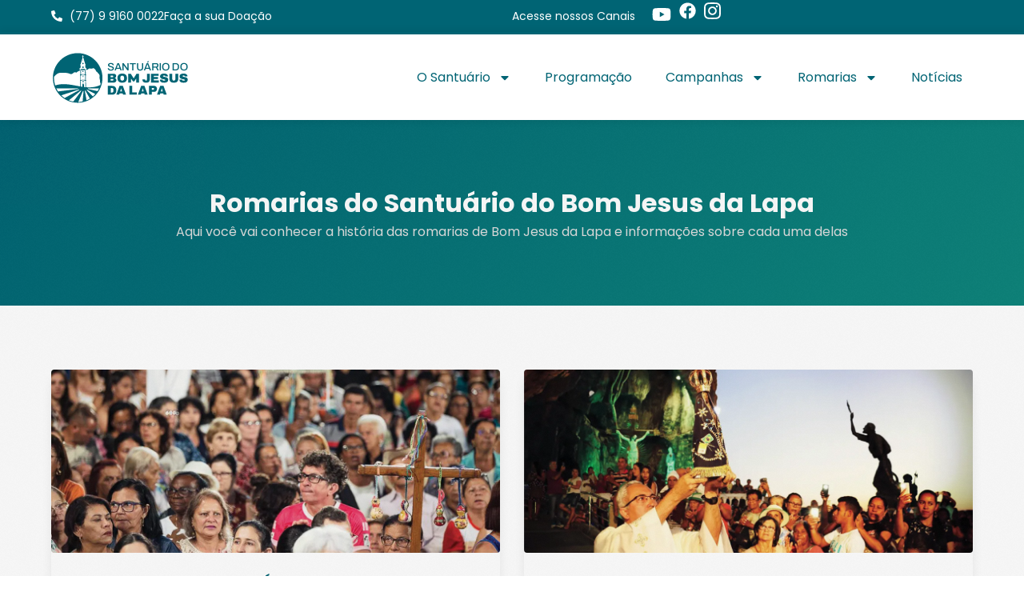

--- FILE ---
content_type: text/html; charset=UTF-8
request_url: https://santuariodobomjesusdalapa.com/romarias-do-santuario-do-bom-jesus-da-lapa/
body_size: 38371
content:
<!doctype html><html lang="pt-BR" prefix="og: https://ogp.me/ns#"><head><meta charset="UTF-8"><meta name="viewport" content="width=device-width, initial-scale=1"><link rel="profile" href="https://gmpg.org/xfn/11">
 <script id="google_gtagjs-js-consent-mode-data-layer" src="[data-uri]" defer></script> <title>Romarias do Santuário do Bom Jesus da Lapa - Santuário do Bom Jesus da Lapa e da Mãe da Soledade, no oeste da Bahia.</title><meta name="description" content="Aqui você vai conhecer a história das romarias de Bom Jesus da Lapa e informações sobre cada uma delas"/><meta name="robots" content="follow, index, max-snippet:-1, max-video-preview:-1, max-image-preview:large"/><link rel="canonical" href="https://santuariodobomjesusdalapa.com/romarias-do-santuario-do-bom-jesus-da-lapa/" /><meta property="og:locale" content="pt_BR" /><meta property="og:type" content="article" /><meta property="og:title" content="Romarias do Santuário do Bom Jesus da Lapa - Santuário do Bom Jesus da Lapa e da Mãe da Soledade, no oeste da Bahia." /><meta property="og:description" content="Aqui você vai conhecer a história das romarias de Bom Jesus da Lapa e informações sobre cada uma delas" /><meta property="og:url" content="https://santuariodobomjesusdalapa.com/romarias-do-santuario-do-bom-jesus-da-lapa/" /><meta property="og:site_name" content="Santuário do Bom Jesus da Lapa e da Mãe da Soledade, no oeste da Bahia." /><meta property="article:publisher" content="https://www.facebook.com/santuariolapa" /><meta property="og:updated_time" content="2024-06-29T22:01:15-03:00" /><meta property="og:image" content="https://santuariodobomjesusdalapa.com/wp-content/uploads/2024/06/whatsapp-image-2023-08-06-at-11.42.15.webp" /><meta property="og:image:secure_url" content="https://santuariodobomjesusdalapa.com/wp-content/uploads/2024/06/whatsapp-image-2023-08-06-at-11.42.15.webp" /><meta property="og:image:width" content="984" /><meta property="og:image:height" content="554" /><meta property="og:image:alt" content="Romarias do Santuário do Bom Jesus da Lapa" /><meta property="og:image:type" content="image/webp" /><meta property="article:published_time" content="2024-06-28T10:06:54-03:00" /><meta property="article:modified_time" content="2024-06-29T22:01:15-03:00" /><meta name="twitter:card" content="summary_large_image" /><meta name="twitter:title" content="Romarias do Santuário do Bom Jesus da Lapa - Santuário do Bom Jesus da Lapa e da Mãe da Soledade, no oeste da Bahia." /><meta name="twitter:description" content="Aqui você vai conhecer a história das romarias de Bom Jesus da Lapa e informações sobre cada uma delas" /><meta name="twitter:image" content="https://santuariodobomjesusdalapa.com/wp-content/uploads/2024/06/whatsapp-image-2023-08-06-at-11.42.15.webp" /><meta name="twitter:label1" content="Tempo para leitura" /><meta name="twitter:data1" content="Menos de um minuto" /> <script type="application/ld+json" class="rank-math-schema-pro">{"@context":"https://schema.org","@graph":[{"@type":["Person","Organization"],"@id":"https://santuariodobomjesusdalapa.com/#person","name":"Santu\u00e1rio do Bom Jesus da Lapa e da M\u00e3e da Soledade, no oeste da Bahia.","sameAs":["https://www.facebook.com/santuariolapa","https://www.instagram.com/santuariolapa/","https://www.youtube.com/user/santuariolapa"],"logo":{"@type":"ImageObject","@id":"https://santuariodobomjesusdalapa.com/#logo","url":"https://santuariodobomjesusdalapa.com/wp-content/uploads/2022/07/Logo-Footer-Santuario-Bom-Jesus-da-Lapa.png","contentUrl":"https://santuariodobomjesusdalapa.com/wp-content/uploads/2022/07/Logo-Footer-Santuario-Bom-Jesus-da-Lapa.png","caption":"Santu\u00e1rio do Bom Jesus da Lapa e da M\u00e3e da Soledade, no oeste da Bahia.","inLanguage":"pt-BR","width":"217","height":"61"},"image":{"@type":"ImageObject","@id":"https://santuariodobomjesusdalapa.com/#logo","url":"https://santuariodobomjesusdalapa.com/wp-content/uploads/2022/07/Logo-Footer-Santuario-Bom-Jesus-da-Lapa.png","contentUrl":"https://santuariodobomjesusdalapa.com/wp-content/uploads/2022/07/Logo-Footer-Santuario-Bom-Jesus-da-Lapa.png","caption":"Santu\u00e1rio do Bom Jesus da Lapa e da M\u00e3e da Soledade, no oeste da Bahia.","inLanguage":"pt-BR","width":"217","height":"61"}},{"@type":"WebSite","@id":"https://santuariodobomjesusdalapa.com/#website","url":"https://santuariodobomjesusdalapa.com","name":"Santu\u00e1rio do Bom Jesus da Lapa e da M\u00e3e da Soledade, no oeste da Bahia.","alternateName":"Santu\u00e1rio do Bom Jesus da Lapa","publisher":{"@id":"https://santuariodobomjesusdalapa.com/#person"},"inLanguage":"pt-BR"},{"@type":"ImageObject","@id":"https://santuariodobomjesusdalapa.com/wp-content/uploads/2024/06/whatsapp-image-2023-08-06-at-11.42.15.webp","url":"https://santuariodobomjesusdalapa.com/wp-content/uploads/2024/06/whatsapp-image-2023-08-06-at-11.42.15.webp","width":"984","height":"554","inLanguage":"pt-BR"},{"@type":"BreadcrumbList","@id":"https://santuariodobomjesusdalapa.com/romarias-do-santuario-do-bom-jesus-da-lapa/#breadcrumb","itemListElement":[{"@type":"ListItem","position":"1","item":{"@id":"https://santuariodobomjesusdalapa.com"}},{"@type":"ListItem","position":"2","item":{"@id":"https://santuariodobomjesusdalapa.com/romarias-do-santuario-do-bom-jesus-da-lapa/","name":"Romarias do Santu\u00e1rio do Bom Jesus da Lapa"}}]},{"@type":"WebPage","@id":"https://santuariodobomjesusdalapa.com/romarias-do-santuario-do-bom-jesus-da-lapa/#webpage","url":"https://santuariodobomjesusdalapa.com/romarias-do-santuario-do-bom-jesus-da-lapa/","name":"Romarias do Santu\u00e1rio do Bom Jesus da Lapa - Santu\u00e1rio do Bom Jesus da Lapa e da M\u00e3e da Soledade, no oeste da Bahia.","datePublished":"2024-06-28T10:06:54-03:00","dateModified":"2024-06-29T22:01:15-03:00","isPartOf":{"@id":"https://santuariodobomjesusdalapa.com/#website"},"primaryImageOfPage":{"@id":"https://santuariodobomjesusdalapa.com/wp-content/uploads/2024/06/whatsapp-image-2023-08-06-at-11.42.15.webp"},"inLanguage":"pt-BR","breadcrumb":{"@id":"https://santuariodobomjesusdalapa.com/romarias-do-santuario-do-bom-jesus-da-lapa/#breadcrumb"}},{"@type":"Person","@id":"https://santuariodobomjesusdalapa.com/author/fullstackagency/","name":"fullstackagency","url":"https://santuariodobomjesusdalapa.com/author/fullstackagency/","image":{"@type":"ImageObject","@id":"https://santuariodobomjesusdalapa.com/wp-content/litespeed/avatar/95278757343a41e5b4fc928358dc7dd4.jpg?ver=1768250233","url":"https://santuariodobomjesusdalapa.com/wp-content/litespeed/avatar/95278757343a41e5b4fc928358dc7dd4.jpg?ver=1768250233","caption":"fullstackagency","inLanguage":"pt-BR"}},{"@type":"Article","headline":"Romarias do Santu\u00e1rio do Bom Jesus da Lapa - Santu\u00e1rio do Bom Jesus da Lapa e da M\u00e3e da Soledade, no oeste","datePublished":"2024-06-28T10:06:54-03:00","dateModified":"2024-06-29T22:01:15-03:00","author":{"@id":"https://santuariodobomjesusdalapa.com/author/fullstackagency/","name":"fullstackagency"},"publisher":{"@id":"https://santuariodobomjesusdalapa.com/#person"},"description":"Aqui voc\u00ea vai conhecer a hist\u00f3ria das romarias de Bom Jesus da Lapa e informa\u00e7\u00f5es sobre cada uma delas","name":"Romarias do Santu\u00e1rio do Bom Jesus da Lapa - Santu\u00e1rio do Bom Jesus da Lapa e da M\u00e3e da Soledade, no oeste","@id":"https://santuariodobomjesusdalapa.com/romarias-do-santuario-do-bom-jesus-da-lapa/#richSnippet","isPartOf":{"@id":"https://santuariodobomjesusdalapa.com/romarias-do-santuario-do-bom-jesus-da-lapa/#webpage"},"image":{"@id":"https://santuariodobomjesusdalapa.com/wp-content/uploads/2024/06/whatsapp-image-2023-08-06-at-11.42.15.webp"},"inLanguage":"pt-BR","mainEntityOfPage":{"@id":"https://santuariodobomjesusdalapa.com/romarias-do-santuario-do-bom-jesus-da-lapa/#webpage"}}]}</script> <link rel='dns-prefetch' href='//www.googletagmanager.com' /><link rel='dns-prefetch' href='//hcaptcha.com' /><link rel="alternate" type="application/rss+xml" title="Feed para Santuário do Bom Jesus da Lapa e da Mãe da Soledade, no oeste da Bahia. &raquo;" href="https://santuariodobomjesusdalapa.com/feed/" /><link rel="alternate" type="application/rss+xml" title="Feed de comentários para Santuário do Bom Jesus da Lapa e da Mãe da Soledade, no oeste da Bahia. &raquo;" href="https://santuariodobomjesusdalapa.com/comments/feed/" /><link rel="alternate" title="oEmbed (JSON)" type="application/json+oembed" href="https://santuariodobomjesusdalapa.com/wp-json/oembed/1.0/embed?url=https%3A%2F%2Fsantuariodobomjesusdalapa.com%2Fromarias-do-santuario-do-bom-jesus-da-lapa%2F" /><link rel="alternate" title="oEmbed (XML)" type="text/xml+oembed" href="https://santuariodobomjesusdalapa.com/wp-json/oembed/1.0/embed?url=https%3A%2F%2Fsantuariodobomjesusdalapa.com%2Fromarias-do-santuario-do-bom-jesus-da-lapa%2F&#038;format=xml" /><style id='wp-img-auto-sizes-contain-inline-css'>img:is([sizes=auto i],[sizes^="auto," i]){contain-intrinsic-size:3000px 1500px}
/*# sourceURL=wp-img-auto-sizes-contain-inline-css */</style><link data-optimized="1" rel='stylesheet' id='sbi_styles-css' href='https://santuariodobomjesusdalapa.com/wp-content/litespeed/css/acbc9599f7e0896ddbdcb55bbf2acad7.css?ver=d3c0b' media='all' /><link data-optimized="1" rel='stylesheet' id='jet-engine-frontend-css' href='https://santuariodobomjesusdalapa.com/wp-content/litespeed/css/3b00c76942e207633130034b5f0ee652.css?ver=00bf9' media='all' /><style id='global-styles-inline-css'>:root{--wp--preset--aspect-ratio--square: 1;--wp--preset--aspect-ratio--4-3: 4/3;--wp--preset--aspect-ratio--3-4: 3/4;--wp--preset--aspect-ratio--3-2: 3/2;--wp--preset--aspect-ratio--2-3: 2/3;--wp--preset--aspect-ratio--16-9: 16/9;--wp--preset--aspect-ratio--9-16: 9/16;--wp--preset--color--black: #000000;--wp--preset--color--cyan-bluish-gray: #abb8c3;--wp--preset--color--white: #ffffff;--wp--preset--color--pale-pink: #f78da7;--wp--preset--color--vivid-red: #cf2e2e;--wp--preset--color--luminous-vivid-orange: #ff6900;--wp--preset--color--luminous-vivid-amber: #fcb900;--wp--preset--color--light-green-cyan: #7bdcb5;--wp--preset--color--vivid-green-cyan: #00d084;--wp--preset--color--pale-cyan-blue: #8ed1fc;--wp--preset--color--vivid-cyan-blue: #0693e3;--wp--preset--color--vivid-purple: #9b51e0;--wp--preset--gradient--vivid-cyan-blue-to-vivid-purple: linear-gradient(135deg,rgb(6,147,227) 0%,rgb(155,81,224) 100%);--wp--preset--gradient--light-green-cyan-to-vivid-green-cyan: linear-gradient(135deg,rgb(122,220,180) 0%,rgb(0,208,130) 100%);--wp--preset--gradient--luminous-vivid-amber-to-luminous-vivid-orange: linear-gradient(135deg,rgb(252,185,0) 0%,rgb(255,105,0) 100%);--wp--preset--gradient--luminous-vivid-orange-to-vivid-red: linear-gradient(135deg,rgb(255,105,0) 0%,rgb(207,46,46) 100%);--wp--preset--gradient--very-light-gray-to-cyan-bluish-gray: linear-gradient(135deg,rgb(238,238,238) 0%,rgb(169,184,195) 100%);--wp--preset--gradient--cool-to-warm-spectrum: linear-gradient(135deg,rgb(74,234,220) 0%,rgb(151,120,209) 20%,rgb(207,42,186) 40%,rgb(238,44,130) 60%,rgb(251,105,98) 80%,rgb(254,248,76) 100%);--wp--preset--gradient--blush-light-purple: linear-gradient(135deg,rgb(255,206,236) 0%,rgb(152,150,240) 100%);--wp--preset--gradient--blush-bordeaux: linear-gradient(135deg,rgb(254,205,165) 0%,rgb(254,45,45) 50%,rgb(107,0,62) 100%);--wp--preset--gradient--luminous-dusk: linear-gradient(135deg,rgb(255,203,112) 0%,rgb(199,81,192) 50%,rgb(65,88,208) 100%);--wp--preset--gradient--pale-ocean: linear-gradient(135deg,rgb(255,245,203) 0%,rgb(182,227,212) 50%,rgb(51,167,181) 100%);--wp--preset--gradient--electric-grass: linear-gradient(135deg,rgb(202,248,128) 0%,rgb(113,206,126) 100%);--wp--preset--gradient--midnight: linear-gradient(135deg,rgb(2,3,129) 0%,rgb(40,116,252) 100%);--wp--preset--font-size--small: 13px;--wp--preset--font-size--medium: 20px;--wp--preset--font-size--large: 36px;--wp--preset--font-size--x-large: 42px;--wp--preset--spacing--20: 0.44rem;--wp--preset--spacing--30: 0.67rem;--wp--preset--spacing--40: 1rem;--wp--preset--spacing--50: 1.5rem;--wp--preset--spacing--60: 2.25rem;--wp--preset--spacing--70: 3.38rem;--wp--preset--spacing--80: 5.06rem;--wp--preset--shadow--natural: 6px 6px 9px rgba(0, 0, 0, 0.2);--wp--preset--shadow--deep: 12px 12px 50px rgba(0, 0, 0, 0.4);--wp--preset--shadow--sharp: 6px 6px 0px rgba(0, 0, 0, 0.2);--wp--preset--shadow--outlined: 6px 6px 0px -3px rgb(255, 255, 255), 6px 6px rgb(0, 0, 0);--wp--preset--shadow--crisp: 6px 6px 0px rgb(0, 0, 0);}:root { --wp--style--global--content-size: 800px;--wp--style--global--wide-size: 1200px; }:where(body) { margin: 0; }.wp-site-blocks > .alignleft { float: left; margin-right: 2em; }.wp-site-blocks > .alignright { float: right; margin-left: 2em; }.wp-site-blocks > .aligncenter { justify-content: center; margin-left: auto; margin-right: auto; }:where(.wp-site-blocks) > * { margin-block-start: 24px; margin-block-end: 0; }:where(.wp-site-blocks) > :first-child { margin-block-start: 0; }:where(.wp-site-blocks) > :last-child { margin-block-end: 0; }:root { --wp--style--block-gap: 24px; }:root :where(.is-layout-flow) > :first-child{margin-block-start: 0;}:root :where(.is-layout-flow) > :last-child{margin-block-end: 0;}:root :where(.is-layout-flow) > *{margin-block-start: 24px;margin-block-end: 0;}:root :where(.is-layout-constrained) > :first-child{margin-block-start: 0;}:root :where(.is-layout-constrained) > :last-child{margin-block-end: 0;}:root :where(.is-layout-constrained) > *{margin-block-start: 24px;margin-block-end: 0;}:root :where(.is-layout-flex){gap: 24px;}:root :where(.is-layout-grid){gap: 24px;}.is-layout-flow > .alignleft{float: left;margin-inline-start: 0;margin-inline-end: 2em;}.is-layout-flow > .alignright{float: right;margin-inline-start: 2em;margin-inline-end: 0;}.is-layout-flow > .aligncenter{margin-left: auto !important;margin-right: auto !important;}.is-layout-constrained > .alignleft{float: left;margin-inline-start: 0;margin-inline-end: 2em;}.is-layout-constrained > .alignright{float: right;margin-inline-start: 2em;margin-inline-end: 0;}.is-layout-constrained > .aligncenter{margin-left: auto !important;margin-right: auto !important;}.is-layout-constrained > :where(:not(.alignleft):not(.alignright):not(.alignfull)){max-width: var(--wp--style--global--content-size);margin-left: auto !important;margin-right: auto !important;}.is-layout-constrained > .alignwide{max-width: var(--wp--style--global--wide-size);}body .is-layout-flex{display: flex;}.is-layout-flex{flex-wrap: wrap;align-items: center;}.is-layout-flex > :is(*, div){margin: 0;}body .is-layout-grid{display: grid;}.is-layout-grid > :is(*, div){margin: 0;}body{padding-top: 0px;padding-right: 0px;padding-bottom: 0px;padding-left: 0px;}a:where(:not(.wp-element-button)){text-decoration: underline;}:root :where(.wp-element-button, .wp-block-button__link){background-color: #32373c;border-width: 0;color: #fff;font-family: inherit;font-size: inherit;font-style: inherit;font-weight: inherit;letter-spacing: inherit;line-height: inherit;padding-top: calc(0.667em + 2px);padding-right: calc(1.333em + 2px);padding-bottom: calc(0.667em + 2px);padding-left: calc(1.333em + 2px);text-decoration: none;text-transform: inherit;}.has-black-color{color: var(--wp--preset--color--black) !important;}.has-cyan-bluish-gray-color{color: var(--wp--preset--color--cyan-bluish-gray) !important;}.has-white-color{color: var(--wp--preset--color--white) !important;}.has-pale-pink-color{color: var(--wp--preset--color--pale-pink) !important;}.has-vivid-red-color{color: var(--wp--preset--color--vivid-red) !important;}.has-luminous-vivid-orange-color{color: var(--wp--preset--color--luminous-vivid-orange) !important;}.has-luminous-vivid-amber-color{color: var(--wp--preset--color--luminous-vivid-amber) !important;}.has-light-green-cyan-color{color: var(--wp--preset--color--light-green-cyan) !important;}.has-vivid-green-cyan-color{color: var(--wp--preset--color--vivid-green-cyan) !important;}.has-pale-cyan-blue-color{color: var(--wp--preset--color--pale-cyan-blue) !important;}.has-vivid-cyan-blue-color{color: var(--wp--preset--color--vivid-cyan-blue) !important;}.has-vivid-purple-color{color: var(--wp--preset--color--vivid-purple) !important;}.has-black-background-color{background-color: var(--wp--preset--color--black) !important;}.has-cyan-bluish-gray-background-color{background-color: var(--wp--preset--color--cyan-bluish-gray) !important;}.has-white-background-color{background-color: var(--wp--preset--color--white) !important;}.has-pale-pink-background-color{background-color: var(--wp--preset--color--pale-pink) !important;}.has-vivid-red-background-color{background-color: var(--wp--preset--color--vivid-red) !important;}.has-luminous-vivid-orange-background-color{background-color: var(--wp--preset--color--luminous-vivid-orange) !important;}.has-luminous-vivid-amber-background-color{background-color: var(--wp--preset--color--luminous-vivid-amber) !important;}.has-light-green-cyan-background-color{background-color: var(--wp--preset--color--light-green-cyan) !important;}.has-vivid-green-cyan-background-color{background-color: var(--wp--preset--color--vivid-green-cyan) !important;}.has-pale-cyan-blue-background-color{background-color: var(--wp--preset--color--pale-cyan-blue) !important;}.has-vivid-cyan-blue-background-color{background-color: var(--wp--preset--color--vivid-cyan-blue) !important;}.has-vivid-purple-background-color{background-color: var(--wp--preset--color--vivid-purple) !important;}.has-black-border-color{border-color: var(--wp--preset--color--black) !important;}.has-cyan-bluish-gray-border-color{border-color: var(--wp--preset--color--cyan-bluish-gray) !important;}.has-white-border-color{border-color: var(--wp--preset--color--white) !important;}.has-pale-pink-border-color{border-color: var(--wp--preset--color--pale-pink) !important;}.has-vivid-red-border-color{border-color: var(--wp--preset--color--vivid-red) !important;}.has-luminous-vivid-orange-border-color{border-color: var(--wp--preset--color--luminous-vivid-orange) !important;}.has-luminous-vivid-amber-border-color{border-color: var(--wp--preset--color--luminous-vivid-amber) !important;}.has-light-green-cyan-border-color{border-color: var(--wp--preset--color--light-green-cyan) !important;}.has-vivid-green-cyan-border-color{border-color: var(--wp--preset--color--vivid-green-cyan) !important;}.has-pale-cyan-blue-border-color{border-color: var(--wp--preset--color--pale-cyan-blue) !important;}.has-vivid-cyan-blue-border-color{border-color: var(--wp--preset--color--vivid-cyan-blue) !important;}.has-vivid-purple-border-color{border-color: var(--wp--preset--color--vivid-purple) !important;}.has-vivid-cyan-blue-to-vivid-purple-gradient-background{background: var(--wp--preset--gradient--vivid-cyan-blue-to-vivid-purple) !important;}.has-light-green-cyan-to-vivid-green-cyan-gradient-background{background: var(--wp--preset--gradient--light-green-cyan-to-vivid-green-cyan) !important;}.has-luminous-vivid-amber-to-luminous-vivid-orange-gradient-background{background: var(--wp--preset--gradient--luminous-vivid-amber-to-luminous-vivid-orange) !important;}.has-luminous-vivid-orange-to-vivid-red-gradient-background{background: var(--wp--preset--gradient--luminous-vivid-orange-to-vivid-red) !important;}.has-very-light-gray-to-cyan-bluish-gray-gradient-background{background: var(--wp--preset--gradient--very-light-gray-to-cyan-bluish-gray) !important;}.has-cool-to-warm-spectrum-gradient-background{background: var(--wp--preset--gradient--cool-to-warm-spectrum) !important;}.has-blush-light-purple-gradient-background{background: var(--wp--preset--gradient--blush-light-purple) !important;}.has-blush-bordeaux-gradient-background{background: var(--wp--preset--gradient--blush-bordeaux) !important;}.has-luminous-dusk-gradient-background{background: var(--wp--preset--gradient--luminous-dusk) !important;}.has-pale-ocean-gradient-background{background: var(--wp--preset--gradient--pale-ocean) !important;}.has-electric-grass-gradient-background{background: var(--wp--preset--gradient--electric-grass) !important;}.has-midnight-gradient-background{background: var(--wp--preset--gradient--midnight) !important;}.has-small-font-size{font-size: var(--wp--preset--font-size--small) !important;}.has-medium-font-size{font-size: var(--wp--preset--font-size--medium) !important;}.has-large-font-size{font-size: var(--wp--preset--font-size--large) !important;}.has-x-large-font-size{font-size: var(--wp--preset--font-size--x-large) !important;}
:root :where(.wp-block-pullquote){font-size: 1.5em;line-height: 1.6;}
/*# sourceURL=global-styles-inline-css */</style><link data-optimized="1" rel='stylesheet' id='flexy-breadcrumb-css' href='https://santuariodobomjesusdalapa.com/wp-content/litespeed/css/deff26f69b18703bd8047a06e32bf1c4.css?ver=fa4c1' media='all' /><link data-optimized="1" rel='stylesheet' id='flexy-breadcrumb-font-awesome-css' href='https://santuariodobomjesusdalapa.com/wp-content/litespeed/css/9112256017f41d38716dd5d60c667e24.css?ver=a7424' media='all' /><link data-optimized="1" rel='stylesheet' id='parent-style-css' href='https://santuariodobomjesusdalapa.com/wp-content/litespeed/css/206c99164b0284b679603bb5847eb85f.css?ver=11ce4' media='all' /><link data-optimized="1" rel='stylesheet' id='child-style-css' href='https://santuariodobomjesusdalapa.com/wp-content/litespeed/css/d5ab29c21fde1e042a8c15978a5c7f47.css?ver=75037' media='all' /><link data-optimized="1" rel='stylesheet' id='hello-elementor-css' href='https://santuariodobomjesusdalapa.com/wp-content/litespeed/css/842672330b87d6f4de39d3bd26caa66d.css?ver=ca1c7' media='all' /><link data-optimized="1" rel='stylesheet' id='hello-elementor-theme-style-css' href='https://santuariodobomjesusdalapa.com/wp-content/litespeed/css/3a4aeb8e4592fd033f770634543e5abc.css?ver=691c6' media='all' /><link data-optimized="1" rel='stylesheet' id='hello-elementor-header-footer-css' href='https://santuariodobomjesusdalapa.com/wp-content/litespeed/css/57b3bb6e8b8d2020fb67daad9f3c3e0f.css?ver=8ac04' media='all' /><link data-optimized="1" rel='stylesheet' id='elementor-frontend-css' href='https://santuariodobomjesusdalapa.com/wp-content/litespeed/css/16addff866d094c219787fb79eb08ea6.css?ver=61528' media='all' /><link data-optimized="1" rel='stylesheet' id='elementor-post-5-css' href='https://santuariodobomjesusdalapa.com/wp-content/litespeed/css/d11148f15445a1e8b4d70556d5b0ea57.css?ver=bb635' media='all' /><link data-optimized="1" rel='stylesheet' id='jet-popup-frontend-css' href='https://santuariodobomjesusdalapa.com/wp-content/litespeed/css/cf7a9e30db83d9652e029765fef91fec.css?ver=4e088' media='all' /><link data-optimized="1" rel='stylesheet' id='widget-icon-list-css' href='https://santuariodobomjesusdalapa.com/wp-content/litespeed/css/b7c06683aebf6e6c024887b6caf12230.css?ver=3f627' media='all' /><link data-optimized="1" rel='stylesheet' id='widget-heading-css' href='https://santuariodobomjesusdalapa.com/wp-content/litespeed/css/7ed4e964b3bbb674413c20084df1ef19.css?ver=125a1' media='all' /><link data-optimized="1" rel='stylesheet' id='widget-image-css' href='https://santuariodobomjesusdalapa.com/wp-content/litespeed/css/729e1ee94b34b6b64fa21d57b0b15e79.css?ver=c0a3b' media='all' /><link data-optimized="1" rel='stylesheet' id='widget-nav-menu-css' href='https://santuariodobomjesusdalapa.com/wp-content/litespeed/css/542623bdcc8c2bd139bcdd0c28e09948.css?ver=07d1c' media='all' /><link data-optimized="1" rel='stylesheet' id='font-awesome-5-all-css' href='https://santuariodobomjesusdalapa.com/wp-content/litespeed/css/c9d272a87279849e25a831acf128410c.css?ver=0fbd2' media='all' /><link data-optimized="1" rel='stylesheet' id='font-awesome-4-shim-css' href='https://santuariodobomjesusdalapa.com/wp-content/litespeed/css/f1f36657252d57ba1d10c9aa76920e36.css?ver=9e298' media='all' /><link data-optimized="1" rel='stylesheet' id='she-header-style-css' href='https://santuariodobomjesusdalapa.com/wp-content/litespeed/css/c2de2665b97990f32f448537797ac6aa.css?ver=b74c6' media='all' /><link data-optimized="1" rel='stylesheet' id='sbistyles-css' href='https://santuariodobomjesusdalapa.com/wp-content/litespeed/css/acbc9599f7e0896ddbdcb55bbf2acad7.css?ver=d3c0b' media='all' /><link data-optimized="1" rel='stylesheet' id='widget-loop-common-css' href='https://santuariodobomjesusdalapa.com/wp-content/litespeed/css/5a37031b3fce74f4e94ddee49bb6894b.css?ver=7a657' media='all' /><link data-optimized="1" rel='stylesheet' id='widget-loop-grid-css' href='https://santuariodobomjesusdalapa.com/wp-content/litespeed/css/84c9964173b6853540fee651fe06c0d0.css?ver=dda3a' media='all' /><link data-optimized="1" rel='stylesheet' id='elementor-post-5872-css' href='https://santuariodobomjesusdalapa.com/wp-content/litespeed/css/0ea77657dfcf27c8eccd815f92b88d60.css?ver=1404d' media='all' /><link data-optimized="1" rel='stylesheet' id='elementor-post-4585-css' href='https://santuariodobomjesusdalapa.com/wp-content/litespeed/css/03378fbec270e12724c47647f53a9d45.css?ver=52fbf' media='all' /><link data-optimized="1" rel='stylesheet' id='elementor-post-4597-css' href='https://santuariodobomjesusdalapa.com/wp-content/litespeed/css/9c8a9fa6fbecad160b92fc5bbd2fb070.css?ver=be31d' media='all' /> <script src="https://santuariodobomjesusdalapa.com/wp-includes/js/jquery/jquery.min.js?ver=3.7.1" id="jquery-core-js"></script> <script data-optimized="1" src="https://santuariodobomjesusdalapa.com/wp-content/litespeed/js/85008d1f13559704262311c006988554.js?ver=bd527" id="jquery-migrate-js" defer data-deferred="1"></script> <script data-optimized="1" src="https://santuariodobomjesusdalapa.com/wp-content/litespeed/js/859c74dfdd56cb12b4d87864722954e7.js?ver=3779a" id="font-awesome-4-shim-js" defer data-deferred="1"></script> <script data-optimized="1" src="https://santuariodobomjesusdalapa.com/wp-content/litespeed/js/ba1fa119c32e14521dbc5f2896851ce2.js?ver=16abb" id="she-header-js" defer data-deferred="1"></script> 
 <script src="https://www.googletagmanager.com/gtag/js?id=G-WV7374VZRX" id="google_gtagjs-js" defer data-deferred="1"></script> <script id="google_gtagjs-js-after" src="[data-uri]" defer></script> <link rel="https://api.w.org/" href="https://santuariodobomjesusdalapa.com/wp-json/" /><link rel="alternate" title="JSON" type="application/json" href="https://santuariodobomjesusdalapa.com/wp-json/wp/v2/pages/5872" /><link rel="EditURI" type="application/rsd+xml" title="RSD" href="https://santuariodobomjesusdalapa.com/xmlrpc.php?rsd" /><meta name="generator" content="WordPress 6.9" /><link rel='shortlink' href='https://santuariodobomjesusdalapa.com/?p=5872' /><style type="text/css">/* Background color */
                .fbc-page .fbc-wrap .fbc-items {
                    background-color: rgba(237,239,240,0);
                }
                /* Items font size */
                .fbc-page .fbc-wrap .fbc-items li {
                    font-size: 14px;
                }
                
                /* Items' link color */
                .fbc-page .fbc-wrap .fbc-items li a {
                    color: #ffffff;                    
                }
                
                /* Seprator color */
                .fbc-page .fbc-wrap .fbc-items li .fbc-separator {
                    color: #ffffff;
                }
                
                /* Active item & end-text color */
                .fbc-page .fbc-wrap .fbc-items li.active span,
                .fbc-page .fbc-wrap .fbc-items li .fbc-end-text {
                    color: #ffffff;
                    font-size: 14px;
                }</style><meta name="generator" content="Site Kit by Google 1.167.0" /><style>.h-captcha{position:relative;display:block;margin-bottom:2rem;padding:0;clear:both}.h-captcha[data-size="normal"]{width:302px;height:76px}.h-captcha[data-size="compact"]{width:158px;height:138px}.h-captcha[data-size="invisible"]{display:none}.h-captcha iframe{z-index:1}.h-captcha::before{content:"";display:block;position:absolute;top:0;left:0;background:url(https://santuariodobomjesusdalapa.com/wp-content/plugins/hcaptcha-for-forms-and-more/assets/images/hcaptcha-div-logo.svg) no-repeat;border:1px solid #fff0;border-radius:4px;box-sizing:border-box}.h-captcha::after{content:"The hCaptcha loading is delayed until user interaction.";font-family:-apple-system,system-ui,BlinkMacSystemFont,"Segoe UI",Roboto,Oxygen,Ubuntu,"Helvetica Neue",Arial,sans-serif;font-size:10px;font-weight:500;position:absolute;top:0;bottom:0;left:0;right:0;box-sizing:border-box;color:#bf1722;opacity:0}.h-captcha:not(:has(iframe))::after{animation:hcap-msg-fade-in .3s ease forwards;animation-delay:2s}.h-captcha:has(iframe)::after{animation:none;opacity:0}@keyframes hcap-msg-fade-in{to{opacity:1}}.h-captcha[data-size="normal"]::before{width:302px;height:76px;background-position:93.8% 28%}.h-captcha[data-size="normal"]::after{width:302px;height:76px;display:flex;flex-wrap:wrap;align-content:center;line-height:normal;padding:0 75px 0 10px}.h-captcha[data-size="compact"]::before{width:158px;height:138px;background-position:49.9% 78.8%}.h-captcha[data-size="compact"]::after{width:158px;height:138px;text-align:center;line-height:normal;padding:24px 10px 10px 10px}.h-captcha[data-theme="light"]::before,body.is-light-theme .h-captcha[data-theme="auto"]::before,.h-captcha[data-theme="auto"]::before{background-color:#fafafa;border:1px solid #e0e0e0}.h-captcha[data-theme="dark"]::before,body.is-dark-theme .h-captcha[data-theme="auto"]::before,html.wp-dark-mode-active .h-captcha[data-theme="auto"]::before,html.drdt-dark-mode .h-captcha[data-theme="auto"]::before{background-image:url(https://santuariodobomjesusdalapa.com/wp-content/plugins/hcaptcha-for-forms-and-more/assets/images/hcaptcha-div-logo-white.svg);background-repeat:no-repeat;background-color:#333;border:1px solid #f5f5f5}@media (prefers-color-scheme:dark){.h-captcha[data-theme="auto"]::before{background-image:url(https://santuariodobomjesusdalapa.com/wp-content/plugins/hcaptcha-for-forms-and-more/assets/images/hcaptcha-div-logo-white.svg);background-repeat:no-repeat;background-color:#333;border:1px solid #f5f5f5}}.h-captcha[data-theme="custom"]::before{background-color:initial}.h-captcha[data-size="invisible"]::before,.h-captcha[data-size="invisible"]::after{display:none}.h-captcha iframe{position:relative}div[style*="z-index: 2147483647"] div[style*="border-width: 11px"][style*="position: absolute"][style*="pointer-events: none"]{border-style:none}</style><style>.elementor-widget-login .h-captcha{margin-bottom:0}</style><meta name="description" content="Aqui você vai conhecer a história das romarias de Bom Jesus da Lapa e informações sobre cada uma delas"><meta name="google-adsense-platform-account" content="ca-host-pub-2644536267352236"><meta name="google-adsense-platform-domain" content="sitekit.withgoogle.com"><meta name="generator" content="Elementor 3.33.3; features: e_font_icon_svg, additional_custom_breakpoints; settings: css_print_method-external, google_font-enabled, font_display-swap">
 <script>(function(w,d,s,l,i){w[l]=w[l]||[];w[l].push({'gtm.start':
new Date().getTime(),event:'gtm.js'});var f=d.getElementsByTagName(s)[0],
j=d.createElement(s),dl=l!='dataLayer'?'&l='+l:'';j.async=true;j.src=
'https://www.googletagmanager.com/gtm.js?id='+i+dl;f.parentNode.insertBefore(j,f);
})(window,document,'script','dataLayer','GTM-NJLPT7C');</script> <link href="https://santuariodobomjesusdalapa.com/wp-content/uploads/2024/06/mobile-santuario.webp" rel="preload" as="image" media="(max-width: 767px)"><link href="https://santuariodobomjesusdalapa.com/wp-content/uploads/2024/06/mobile-santuario.webp" rel="preload" as="image" media="(max-width: 1024px)"><link href="https://santuariodobomjesusdalapa.com/wp-content/uploads/2024/06/BG-santuario-do-bom-jesus-da-lapa-1-1.webp" rel="preload" as="image" media="(min-width: 1025px)"><link rel="preload" href="https://santuariodobomjesusdalapa.com/wp-content/uploads/2024/06/Poppins-Regular.woff2" as="font" type="font/woff2" crossorigin><link rel="preload" href="https://santuariodobomjesusdalapa.com/wp-content/uploads/2024/06/Poppins-SemiBold.woff2" as="font" type="font/woff2" crossorigin><link rel="preload" href="https://santuariodobomjesusdalapa.com/wp-content/uploads/2024/06/Poppins-Bold.woff2" as="font" type="font/woff2" crossorigin><style>.e-con.e-parent:nth-of-type(n+4):not(.e-lazyloaded):not(.e-no-lazyload),
				.e-con.e-parent:nth-of-type(n+4):not(.e-lazyloaded):not(.e-no-lazyload) * {
					background-image: none !important;
				}
				@media screen and (max-height: 1024px) {
					.e-con.e-parent:nth-of-type(n+3):not(.e-lazyloaded):not(.e-no-lazyload),
					.e-con.e-parent:nth-of-type(n+3):not(.e-lazyloaded):not(.e-no-lazyload) * {
						background-image: none !important;
					}
				}
				@media screen and (max-height: 640px) {
					.e-con.e-parent:nth-of-type(n+2):not(.e-lazyloaded):not(.e-no-lazyload),
					.e-con.e-parent:nth-of-type(n+2):not(.e-lazyloaded):not(.e-no-lazyload) * {
						background-image: none !important;
					}
				}</style><meta name="theme-color" content="#F2F3F6"><style>.elementor-field-type-hcaptcha .elementor-field{background:transparent!important}.elementor-field-type-hcaptcha .h-captcha{margin-bottom:unset}</style><link rel="icon" href="https://santuariodobomjesusdalapa.com/wp-content/uploads/2022/07/favicon-512px-150x150.png" sizes="32x32" /><link rel="icon" href="https://santuariodobomjesusdalapa.com/wp-content/uploads/2022/07/favicon-512px-300x300.png" sizes="192x192" /><link rel="apple-touch-icon" href="https://santuariodobomjesusdalapa.com/wp-content/uploads/2022/07/favicon-512px-300x300.png" /><meta name="msapplication-TileImage" content="https://santuariodobomjesusdalapa.com/wp-content/uploads/2022/07/favicon-512px-300x300.png" /></head><body class="wp-singular page-template-default page page-id-5872 wp-custom-logo wp-embed-responsive wp-theme-hello-elementor wp-child-theme-hello-elementor-child hello-elementor-default elementor-default elementor-kit-5 elementor-page elementor-page-5872"><noscript><iframe data-lazyloaded="1" src="about:blank" data-src="https://www.googletagmanager.com/ns.html?id=GTM-NJLPT7C"
height="0" width="0" style="display:none;visibility:hidden"></iframe></noscript><a class="skip-link screen-reader-text" href="#content">Ir para o conteúdo</a><header data-elementor-type="header" data-elementor-id="4585" class="elementor elementor-4585 elementor-location-header" data-elementor-post-type="elementor_library"><div class="elementor-element elementor-element-64af366 elementor-hidden-tablet elementor-hidden-mobile e-flex e-con-boxed e-con e-parent" data-id="64af366" data-element_type="container" data-settings="{&quot;background_background&quot;:&quot;classic&quot;,&quot;jet_parallax_layout_list&quot;:[]}"><div class="e-con-inner"><div class="elementor-element elementor-element-d49ee60 e-con-full e-flex e-con e-child" data-id="d49ee60" data-element_type="container" data-settings="{&quot;jet_parallax_layout_list&quot;:[]}"><div class="elementor-element elementor-element-2d8e7f2 elementor-icon-list--layout-inline elementor-list-item-link-full_width elementor-widget elementor-widget-icon-list" data-id="2d8e7f2" data-element_type="widget" data-widget_type="icon-list.default"><div class="elementor-widget-container"><ul class="elementor-icon-list-items elementor-inline-items"><li class="elementor-icon-list-item elementor-inline-item">
<a href="https://wa.me/5577991600022?text=Ol%C3%A1!%20Estou%20vindo%20do%20site%20do%20santu%C3%A1rio%20e%20gostaria%20de%20saber%20sobre%20os%20hor%C3%A1rios%20de%20funcionamento.Obrigado!" target="_blank"><span class="elementor-icon-list-icon">
<svg aria-hidden="true" class="e-font-icon-svg e-fas-phone-alt" viewBox="0 0 512 512" xmlns="http://www.w3.org/2000/svg"><path d="M497.39 361.8l-112-48a24 24 0 0 0-28 6.9l-49.6 60.6A370.66 370.66 0 0 1 130.6 204.11l60.6-49.6a23.94 23.94 0 0 0 6.9-28l-48-112A24.16 24.16 0 0 0 122.6.61l-104 24A24 24 0 0 0 0 48c0 256.5 207.9 464 464 464a24 24 0 0 0 23.4-18.6l24-104a24.29 24.29 0 0 0-14.01-27.6z"></path></svg>						</span>
<span class="elementor-icon-list-text">(77) 9 9160 0022</span>
</a></li><li class="elementor-icon-list-item elementor-inline-item">
<a href="http://doe.santuariodobomjesusdalapa.com.br" target="_blank"><span class="elementor-icon-list-text">Faça a sua Doação</span>
</a></li></ul></div></div></div><div class="elementor-element elementor-element-b5f7d0a e-con-full e-flex e-con e-child" data-id="b5f7d0a" data-element_type="container" data-settings="{&quot;jet_parallax_layout_list&quot;:[]}"><div class="elementor-element elementor-element-80e9ac1 elementor-widget elementor-widget-heading" data-id="80e9ac1" data-element_type="widget" data-widget_type="heading.default"><div class="elementor-widget-container">
<span class="elementor-heading-title elementor-size-default">Acesse nossos Canais</span></div></div><div class="elementor-element elementor-element-2873103 elementor-view-default elementor-widget elementor-widget-icon" data-id="2873103" data-element_type="widget" data-widget_type="icon.default"><div class="elementor-widget-container"><div class="elementor-icon-wrapper">
<a class="elementor-icon" href="https://www.youtube.com/@santuariolapa" target="_blank">
<svg aria-hidden="true" class="e-font-icon-svg e-fab-youtube" viewBox="0 0 576 512" xmlns="http://www.w3.org/2000/svg"><path d="M549.655 124.083c-6.281-23.65-24.787-42.276-48.284-48.597C458.781 64 288 64 288 64S117.22 64 74.629 75.486c-23.497 6.322-42.003 24.947-48.284 48.597-11.412 42.867-11.412 132.305-11.412 132.305s0 89.438 11.412 132.305c6.281 23.65 24.787 41.5 48.284 47.821C117.22 448 288 448 288 448s170.78 0 213.371-11.486c23.497-6.321 42.003-24.171 48.284-47.821 11.412-42.867 11.412-132.305 11.412-132.305s0-89.438-11.412-132.305zm-317.51 213.508V175.185l142.739 81.205-142.739 81.201z"></path></svg>			</a></div></div></div><div class="elementor-element elementor-element-0545811 elementor-view-default elementor-widget elementor-widget-icon" data-id="0545811" data-element_type="widget" data-widget_type="icon.default"><div class="elementor-widget-container"><div class="elementor-icon-wrapper">
<a class="elementor-icon" href="https://www.facebook.com/santuariolapa" target="_blank">
<svg aria-hidden="true" class="e-font-icon-svg e-fab-facebook" viewBox="0 0 512 512" xmlns="http://www.w3.org/2000/svg"><path d="M504 256C504 119 393 8 256 8S8 119 8 256c0 123.78 90.69 226.38 209.25 245V327.69h-63V256h63v-54.64c0-62.15 37-96.48 93.67-96.48 27.14 0 55.52 4.84 55.52 4.84v61h-31.28c-30.8 0-40.41 19.12-40.41 38.73V256h68.78l-11 71.69h-57.78V501C413.31 482.38 504 379.78 504 256z"></path></svg>			</a></div></div></div><div class="elementor-element elementor-element-72ac7db elementor-view-default elementor-widget elementor-widget-icon" data-id="72ac7db" data-element_type="widget" data-widget_type="icon.default"><div class="elementor-widget-container"><div class="elementor-icon-wrapper">
<a class="elementor-icon" href="https://www.instagram.com/santuariolapa/" target="_blank">
<svg aria-hidden="true" class="e-font-icon-svg e-fab-instagram" viewBox="0 0 448 512" xmlns="http://www.w3.org/2000/svg"><path d="M224.1 141c-63.6 0-114.9 51.3-114.9 114.9s51.3 114.9 114.9 114.9S339 319.5 339 255.9 287.7 141 224.1 141zm0 189.6c-41.1 0-74.7-33.5-74.7-74.7s33.5-74.7 74.7-74.7 74.7 33.5 74.7 74.7-33.6 74.7-74.7 74.7zm146.4-194.3c0 14.9-12 26.8-26.8 26.8-14.9 0-26.8-12-26.8-26.8s12-26.8 26.8-26.8 26.8 12 26.8 26.8zm76.1 27.2c-1.7-35.9-9.9-67.7-36.2-93.9-26.2-26.2-58-34.4-93.9-36.2-37-2.1-147.9-2.1-184.9 0-35.8 1.7-67.6 9.9-93.9 36.1s-34.4 58-36.2 93.9c-2.1 37-2.1 147.9 0 184.9 1.7 35.9 9.9 67.7 36.2 93.9s58 34.4 93.9 36.2c37 2.1 147.9 2.1 184.9 0 35.9-1.7 67.7-9.9 93.9-36.2 26.2-26.2 34.4-58 36.2-93.9 2.1-37 2.1-147.8 0-184.8zM398.8 388c-7.8 19.6-22.9 34.7-42.6 42.6-29.5 11.7-99.5 9-132.1 9s-102.7 2.6-132.1-9c-19.6-7.8-34.7-22.9-42.6-42.6-11.7-29.5-9-99.5-9-132.1s-2.6-102.7 9-132.1c7.8-19.6 22.9-34.7 42.6-42.6 29.5-11.7 99.5-9 132.1-9s102.7-2.6 132.1 9c19.6 7.8 34.7 22.9 42.6 42.6 11.7 29.5 9 99.5 9 132.1s2.7 102.7-9 132.1z"></path></svg>			</a></div></div></div></div></div></div><div class="elementor-element elementor-element-bf9a2e6 she-header-yes e-flex e-con-boxed e-con e-parent" data-id="bf9a2e6" data-element_type="container" data-settings="{&quot;background_background&quot;:&quot;classic&quot;,&quot;jet_parallax_layout_list&quot;:[],&quot;transparent&quot;:&quot;yes&quot;,&quot;scroll_distance&quot;:{&quot;unit&quot;:&quot;px&quot;,&quot;size&quot;:42,&quot;sizes&quot;:[]},&quot;blur_bg&quot;:&quot;yes&quot;,&quot;transparent_on&quot;:[&quot;desktop&quot;,&quot;tablet&quot;,&quot;mobile&quot;],&quot;scroll_distance_laptop&quot;:{&quot;unit&quot;:&quot;px&quot;,&quot;size&quot;:&quot;&quot;,&quot;sizes&quot;:[]},&quot;scroll_distance_tablet&quot;:{&quot;unit&quot;:&quot;px&quot;,&quot;size&quot;:&quot;&quot;,&quot;sizes&quot;:[]},&quot;scroll_distance_mobile&quot;:{&quot;unit&quot;:&quot;px&quot;,&quot;size&quot;:&quot;&quot;,&quot;sizes&quot;:[]},&quot;she_offset_top&quot;:{&quot;unit&quot;:&quot;px&quot;,&quot;size&quot;:0,&quot;sizes&quot;:[]},&quot;she_offset_top_laptop&quot;:{&quot;unit&quot;:&quot;px&quot;,&quot;size&quot;:&quot;&quot;,&quot;sizes&quot;:[]},&quot;she_offset_top_tablet&quot;:{&quot;unit&quot;:&quot;px&quot;,&quot;size&quot;:&quot;&quot;,&quot;sizes&quot;:[]},&quot;she_offset_top_mobile&quot;:{&quot;unit&quot;:&quot;px&quot;,&quot;size&quot;:&quot;&quot;,&quot;sizes&quot;:[]},&quot;she_width&quot;:{&quot;unit&quot;:&quot;%&quot;,&quot;size&quot;:100,&quot;sizes&quot;:[]},&quot;she_width_laptop&quot;:{&quot;unit&quot;:&quot;px&quot;,&quot;size&quot;:&quot;&quot;,&quot;sizes&quot;:[]},&quot;she_width_tablet&quot;:{&quot;unit&quot;:&quot;px&quot;,&quot;size&quot;:&quot;&quot;,&quot;sizes&quot;:[]},&quot;she_width_mobile&quot;:{&quot;unit&quot;:&quot;px&quot;,&quot;size&quot;:&quot;&quot;,&quot;sizes&quot;:[]},&quot;she_padding&quot;:{&quot;unit&quot;:&quot;px&quot;,&quot;top&quot;:0,&quot;right&quot;:&quot;&quot;,&quot;bottom&quot;:0,&quot;left&quot;:&quot;&quot;,&quot;isLinked&quot;:true},&quot;she_padding_laptop&quot;:{&quot;unit&quot;:&quot;px&quot;,&quot;top&quot;:&quot;&quot;,&quot;right&quot;:&quot;&quot;,&quot;bottom&quot;:&quot;&quot;,&quot;left&quot;:&quot;&quot;,&quot;isLinked&quot;:true},&quot;she_padding_tablet&quot;:{&quot;unit&quot;:&quot;px&quot;,&quot;top&quot;:&quot;&quot;,&quot;right&quot;:&quot;&quot;,&quot;bottom&quot;:&quot;&quot;,&quot;left&quot;:&quot;&quot;,&quot;isLinked&quot;:true},&quot;she_padding_mobile&quot;:{&quot;unit&quot;:&quot;px&quot;,&quot;top&quot;:&quot;&quot;,&quot;right&quot;:&quot;&quot;,&quot;bottom&quot;:&quot;&quot;,&quot;left&quot;:&quot;&quot;,&quot;isLinked&quot;:true},&quot;blur_bg_blur_amount&quot;:{&quot;unit&quot;:&quot;px&quot;,&quot;size&quot;:20,&quot;sizes&quot;:[]},&quot;blur_bg_saturate_amount&quot;:{&quot;unit&quot;:&quot;px&quot;,&quot;size&quot;:1.8,&quot;sizes&quot;:[]}}"><div class="e-con-inner"><div class="elementor-element elementor-element-029d50f elementor-widget elementor-widget-image" data-id="029d50f" data-element_type="widget" data-widget_type="image.default"><div class="elementor-widget-container">
<a href="https://santuariodobomjesusdalapa.com">
<img data-lazyloaded="1" data-placeholder-resp="177x66" src="[data-uri]" width="177" height="66" data-src="https://santuariodobomjesusdalapa.com/wp-content/uploads/2024/06/new-logo-marca-santuario-do-bom-jesus.svg" class="attachment-full size-full wp-image-7581" alt="new logo marca santuario do bom jesus" />								</a></div></div><div class="elementor-element elementor-element-b59d333 elementor-hidden-desktop elementor-hidden-laptop elementor-hidden-tablet elementor-view-default elementor-widget elementor-widget-icon" data-id="b59d333" data-element_type="widget" data-widget_type="icon.default"><div class="elementor-widget-container"><div class="elementor-icon-wrapper">
<a class="elementor-icon" href="#elementor-action%3Aaction%3Dpopup%3Aopen%26settings%3DeyJpZCI6IjYyNzMiLCJ0b2dnbGUiOmZhbHNlfQ%3D%3D">
<svg aria-hidden="true" class="e-font-icon-svg e-fas-bars" viewBox="0 0 448 512" xmlns="http://www.w3.org/2000/svg"><path d="M16 132h416c8.837 0 16-7.163 16-16V76c0-8.837-7.163-16-16-16H16C7.163 60 0 67.163 0 76v40c0 8.837 7.163 16 16 16zm0 160h416c8.837 0 16-7.163 16-16v-40c0-8.837-7.163-16-16-16H16c-8.837 0-16 7.163-16 16v40c0 8.837 7.163 16 16 16zm0 160h416c8.837 0 16-7.163 16-16v-40c0-8.837-7.163-16-16-16H16c-8.837 0-16 7.163-16 16v40c0 8.837 7.163 16 16 16z"></path></svg>			</a></div></div></div><div class="elementor-element elementor-element-3644ff2 elementor-nav-menu__align-end elementor-nav-menu--stretch elementor-nav-menu--dropdown-mobile elementor-hidden-mobile elementor-nav-menu__text-align-aside elementor-nav-menu--toggle elementor-nav-menu--burger elementor-widget elementor-widget-nav-menu" data-id="3644ff2" data-element_type="widget" data-settings="{&quot;full_width&quot;:&quot;stretch&quot;,  &quot;layout&quot;:&quot;horizontal&quot;,  &quot;submenu_icon&quot;:{&quot;value&quot;:&quot;&lt;svg aria-hidden=\&quot;true\&quot; class=\&quot;e-font-icon-svg e-fas-caret-down\&quot; viewBox=\&quot;0 0 320 512\&quot; xmlns=\&quot;http:\/\/www.w3.org\/2000\/svg\&quot;&gt;&lt;path d=\&quot;M31.3 192h257.3c17.8 0 26.7 21.5 14.1 34.1L174.1 354.8c-7.8 7.8-20.5 7.8-28.3 0L17.2 226.1C4.6 213.5 13.5 192 31.3 192z\&quot;&gt;&lt;\/path&gt;&lt;\/svg&gt;&quot;,  &quot;library&quot;:&quot;fa-solid&quot;},  &quot;toggle&quot;:&quot;burger&quot;}" data-widget_type="nav-menu.default"><div class="elementor-widget-container"><nav aria-label="Menu" class="elementor-nav-menu--main elementor-nav-menu__container elementor-nav-menu--layout-horizontal e--pointer-underline e--animation-grow"><ul id="menu-1-3644ff2" class="elementor-nav-menu"><li class="menu-item menu-item-type-post_type menu-item-object-page menu-item-has-children menu-item-7712"><a href="https://santuariodobomjesusdalapa.com/santuario-bom-jesus-da-lapa/" class="elementor-item">O Santuário</a><ul class="sub-menu elementor-nav-menu--dropdown"><li class="menu-item menu-item-type-custom menu-item-object-custom menu-item-7713"><a href="/santuario-bom-jesus-da-lapa/#historia_do_santuario" class="elementor-sub-item elementor-item-anchor">A História do Santuário</a></li><li class="menu-item menu-item-type-custom menu-item-object-custom menu-item-7714"><a href="/santuario-bom-jesus-da-lapa/#informacoes_pastorais" class="elementor-sub-item elementor-item-anchor">Informações Pastorais</a></li><li class="menu-item menu-item-type-custom menu-item-object-custom menu-item-7715"><a href="/santuario-bom-jesus-da-lapa/#estacionamento" class="elementor-sub-item elementor-item-anchor">Estacionamento</a></li></ul></li><li class="menu-item menu-item-type-custom menu-item-object-custom menu-item-home menu-item-741"><a href="https://santuariodobomjesusdalapa.com/#programacao" class="elementor-item elementor-item-anchor">Programação</a></li><li class="menu-item menu-item-type-custom menu-item-object-custom menu-item-has-children menu-item-743"><a class="elementor-item">Campanhas</a><ul class="sub-menu elementor-nav-menu--dropdown"><li class="menu-item menu-item-type-custom menu-item-object-custom menu-item-7716"><a href="/santuario-bom-jesus-da-lapa/#campanha_dos_romeiros" class="elementor-sub-item elementor-item-anchor">Campanha dos Romeiros</a></li></ul></li><li class="menu-item menu-item-type-custom menu-item-object-custom menu-item-has-children menu-item-744"><a class="elementor-item">Romarias</a><ul class="sub-menu elementor-nav-menu--dropdown"><li class="menu-item menu-item-type-post_type menu-item-object-romarias menu-item-5488"><a href="https://santuariodobomjesusdalapa.com/romarias/romaria-da-terra-e-das-aguas/" class="elementor-sub-item">Romaria da Terra e das Águas</a></li><li class="menu-item menu-item-type-post_type menu-item-object-romarias menu-item-5489"><a href="https://santuariodobomjesusdalapa.com/romarias/romaria-nossa-sra-senhora-aparecida/" class="elementor-sub-item">Romaria de Nossa Senhora Aparecida</a></li><li class="menu-item menu-item-type-post_type menu-item-object-romarias menu-item-5490"><a href="https://santuariodobomjesusdalapa.com/romarias/romaria-nossa-sra-da-soledade/" class="elementor-sub-item">Romaria de Nossa Senhora da Soledade</a></li><li class="menu-item menu-item-type-post_type menu-item-object-romarias menu-item-5491"><a href="https://santuariodobomjesusdalapa.com/romarias/romaria-do-bom-jesus-da-lapa/" class="elementor-sub-item">Romaria do Bom Jesus da Lapa &#8211; a maior festa do Santuário</a></li></ul></li><li class="menu-item menu-item-type-custom menu-item-object-custom menu-item-6299"><a href="https://santuariodobomjesusdalapa.com/portal-de-noticias/" class="elementor-item">Notícias</a></li></ul></nav><div class="elementor-menu-toggle" role="button" tabindex="0" aria-label="Alternar menu" aria-expanded="false">
<svg aria-hidden="true" role="presentation" class="elementor-menu-toggle__icon--open e-font-icon-svg e-eicon-menu-bar" viewBox="0 0 1000 1000" xmlns="http://www.w3.org/2000/svg"><path d="M104 333H896C929 333 958 304 958 271S929 208 896 208H104C71 208 42 237 42 271S71 333 104 333ZM104 583H896C929 583 958 554 958 521S929 458 896 458H104C71 458 42 487 42 521S71 583 104 583ZM104 833H896C929 833 958 804 958 771S929 708 896 708H104C71 708 42 737 42 771S71 833 104 833Z"></path></svg><svg aria-hidden="true" role="presentation" class="elementor-menu-toggle__icon--close e-font-icon-svg e-eicon-close" viewBox="0 0 1000 1000" xmlns="http://www.w3.org/2000/svg"><path d="M742 167L500 408 258 167C246 154 233 150 217 150 196 150 179 158 167 167 154 179 150 196 150 212 150 229 154 242 171 254L408 500 167 742C138 771 138 800 167 829 196 858 225 858 254 829L496 587 738 829C750 842 767 846 783 846 800 846 817 842 829 829 842 817 846 804 846 783 846 767 842 750 829 737L588 500 833 258C863 229 863 200 833 171 804 137 775 137 742 167Z"></path></svg></div><nav class="elementor-nav-menu--dropdown elementor-nav-menu__container" aria-hidden="true"><ul id="menu-2-3644ff2" class="elementor-nav-menu"><li class="menu-item menu-item-type-post_type menu-item-object-page menu-item-has-children menu-item-7712"><a href="https://santuariodobomjesusdalapa.com/santuario-bom-jesus-da-lapa/" class="elementor-item" tabindex="-1">O Santuário</a><ul class="sub-menu elementor-nav-menu--dropdown"><li class="menu-item menu-item-type-custom menu-item-object-custom menu-item-7713"><a href="/santuario-bom-jesus-da-lapa/#historia_do_santuario" class="elementor-sub-item elementor-item-anchor" tabindex="-1">A História do Santuário</a></li><li class="menu-item menu-item-type-custom menu-item-object-custom menu-item-7714"><a href="/santuario-bom-jesus-da-lapa/#informacoes_pastorais" class="elementor-sub-item elementor-item-anchor" tabindex="-1">Informações Pastorais</a></li><li class="menu-item menu-item-type-custom menu-item-object-custom menu-item-7715"><a href="/santuario-bom-jesus-da-lapa/#estacionamento" class="elementor-sub-item elementor-item-anchor" tabindex="-1">Estacionamento</a></li></ul></li><li class="menu-item menu-item-type-custom menu-item-object-custom menu-item-home menu-item-741"><a href="https://santuariodobomjesusdalapa.com/#programacao" class="elementor-item elementor-item-anchor" tabindex="-1">Programação</a></li><li class="menu-item menu-item-type-custom menu-item-object-custom menu-item-has-children menu-item-743"><a class="elementor-item" tabindex="-1">Campanhas</a><ul class="sub-menu elementor-nav-menu--dropdown"><li class="menu-item menu-item-type-custom menu-item-object-custom menu-item-7716"><a href="/santuario-bom-jesus-da-lapa/#campanha_dos_romeiros" class="elementor-sub-item elementor-item-anchor" tabindex="-1">Campanha dos Romeiros</a></li></ul></li><li class="menu-item menu-item-type-custom menu-item-object-custom menu-item-has-children menu-item-744"><a class="elementor-item" tabindex="-1">Romarias</a><ul class="sub-menu elementor-nav-menu--dropdown"><li class="menu-item menu-item-type-post_type menu-item-object-romarias menu-item-5488"><a href="https://santuariodobomjesusdalapa.com/romarias/romaria-da-terra-e-das-aguas/" class="elementor-sub-item" tabindex="-1">Romaria da Terra e das Águas</a></li><li class="menu-item menu-item-type-post_type menu-item-object-romarias menu-item-5489"><a href="https://santuariodobomjesusdalapa.com/romarias/romaria-nossa-sra-senhora-aparecida/" class="elementor-sub-item" tabindex="-1">Romaria de Nossa Senhora Aparecida</a></li><li class="menu-item menu-item-type-post_type menu-item-object-romarias menu-item-5490"><a href="https://santuariodobomjesusdalapa.com/romarias/romaria-nossa-sra-da-soledade/" class="elementor-sub-item" tabindex="-1">Romaria de Nossa Senhora da Soledade</a></li><li class="menu-item menu-item-type-post_type menu-item-object-romarias menu-item-5491"><a href="https://santuariodobomjesusdalapa.com/romarias/romaria-do-bom-jesus-da-lapa/" class="elementor-sub-item" tabindex="-1">Romaria do Bom Jesus da Lapa &#8211; a maior festa do Santuário</a></li></ul></li><li class="menu-item menu-item-type-custom menu-item-object-custom menu-item-6299"><a href="https://santuariodobomjesusdalapa.com/portal-de-noticias/" class="elementor-item" tabindex="-1">Notícias</a></li></ul></nav></div></div></div></div></header><main id="content" class="site-main post-5872 page type-page status-publish has-post-thumbnail hentry"><div class="page-content"><div data-elementor-type="wp-page" data-elementor-id="5872" class="elementor elementor-5872" data-elementor-post-type="page"><div class="elementor-element elementor-element-f125ccc e-flex e-con-boxed e-con e-parent" data-id="f125ccc" data-element_type="container" data-settings="{&quot;background_background&quot;:&quot;gradient&quot;,&quot;jet_parallax_layout_list&quot;:[]}"><div class="e-con-inner"><div class="elementor-element elementor-element-42fbcd6 elementor-widget__width-initial elementor-widget elementor-widget-heading" data-id="42fbcd6" data-element_type="widget" data-widget_type="heading.default"><div class="elementor-widget-container"><h1 class="elementor-heading-title elementor-size-default">Romarias do Santuário do Bom Jesus da Lapa</h1></div></div><div class="elementor-element elementor-element-67aad0e elementor-widget-tablet__width-initial elementor-widget elementor-widget-heading" data-id="67aad0e" data-element_type="widget" data-widget_type="heading.default"><div class="elementor-widget-container"><p class="elementor-heading-title elementor-size-default">Aqui você vai conhecer a história das romarias de Bom Jesus da Lapa e informações sobre cada uma delas</p></div></div></div></div><div class="elementor-element elementor-element-c6941b0 e-flex e-con-boxed e-con e-parent" data-id="c6941b0" data-element_type="container" data-settings="{&quot;jet_parallax_layout_list&quot;:[]}"><div class="e-con-inner"><div class="elementor-element elementor-element-9492abe elementor-grid-2 elementor-grid-laptop-2 elementor-grid-tablet-2 elementor-grid-mobile-1 elementor-widget elementor-widget-loop-grid" data-id="9492abe" data-element_type="widget" data-settings="{&quot;template_id&quot;:&quot;5893&quot;,&quot;columns&quot;:2,&quot;columns_laptop&quot;:2,&quot;_skin&quot;:&quot;post&quot;,&quot;columns_tablet&quot;:&quot;2&quot;,&quot;columns_mobile&quot;:&quot;1&quot;,&quot;edit_handle_selector&quot;:&quot;[data-elementor-type=\&quot;loop-item\&quot;]&quot;,&quot;row_gap&quot;:{&quot;unit&quot;:&quot;px&quot;,&quot;size&quot;:&quot;&quot;,&quot;sizes&quot;:[]},&quot;row_gap_laptop&quot;:{&quot;unit&quot;:&quot;px&quot;,&quot;size&quot;:&quot;&quot;,&quot;sizes&quot;:[]},&quot;row_gap_tablet&quot;:{&quot;unit&quot;:&quot;px&quot;,&quot;size&quot;:&quot;&quot;,&quot;sizes&quot;:[]},&quot;row_gap_mobile&quot;:{&quot;unit&quot;:&quot;px&quot;,&quot;size&quot;:&quot;&quot;,&quot;sizes&quot;:[]}}" data-widget_type="loop-grid.post"><div class="elementor-widget-container"><div class="elementor-loop-container elementor-grid" role="list"><style id="loop-dynamic-5893">.e-loop-item-280 .elementor-element.elementor-element-671d9b9:not(.elementor-motion-effects-element-type-background), .e-loop-item-280 .elementor-element.elementor-element-671d9b9 > .elementor-motion-effects-container > .elementor-motion-effects-layer{background-image:url("https://santuariodobomjesusdalapa.com/wp-content/uploads/2022/07/romaria-da-agua-e-terra.webp");}</style><style id="loop-5893">.elementor-5893 .elementor-element.elementor-element-c6620c4{--display:flex;--min-height:500px;--flex-direction:column;--container-widget-width:100%;--container-widget-height:initial;--container-widget-flex-grow:0;--container-widget-align-self:initial;--flex-wrap-mobile:wrap;--justify-content:space-between;--gap:10px 10px;--row-gap:10px;--column-gap:10px;--border-radius:0.25rem 0.25rem 0.25rem 0.25rem;box-shadow:0px 10px 15px -3px rgba(0, 0, 0, 0.1);--margin-top:0px;--margin-bottom:0px;--margin-left:0px;--margin-right:0px;--padding-top:0em;--padding-bottom:0em;--padding-left:0em;--padding-right:0em;}.elementor-5893 .elementor-element.elementor-element-c6620c4:not(.elementor-motion-effects-element-type-background), .elementor-5893 .elementor-element.elementor-element-c6620c4 > .elementor-motion-effects-container > .elementor-motion-effects-layer{background-color:#FFFFFF;}.elementor-5893 .elementor-element.elementor-element-c6620c4.e-con:hover{--e-con-transform-translateY:-10px;}.elementor-5893 .elementor-element.elementor-element-671d9b9{--display:flex;--min-height:229px;--border-radius:0.25rem 0.25rem 0.25rem 0.25rem;}.elementor-5893 .elementor-element.elementor-element-671d9b9:not(.elementor-motion-effects-element-type-background), .elementor-5893 .elementor-element.elementor-element-671d9b9 > .elementor-motion-effects-container > .elementor-motion-effects-layer{background-position:center center;background-repeat:no-repeat;background-size:cover;}.elementor-widget-theme-post-title .elementor-heading-title{font-family:var( --e-global-typography-primary-font-family ), Sans-serif;font-weight:var( --e-global-typography-primary-font-weight );line-height:var( --e-global-typography-primary-line-height );color:var( --e-global-color-primary );}.elementor-5893 .elementor-element.elementor-element-32ef452{width:var( --container-widget-width, 100% );max-width:100%;--container-widget-width:100%;--container-widget-flex-grow:0;text-align:left;}.elementor-5893 .elementor-element.elementor-element-32ef452 > .elementor-widget-container{margin:0px 0px 0px 0px;padding:0em 1em 0em 1em;}.elementor-5893 .elementor-element.elementor-element-32ef452 .elementor-heading-title{font-family:"Poppins", Sans-serif;font-size:1.25em;font-weight:600;line-height:1.5em;color:var( --e-global-color-b9588cb );}.elementor-widget-theme-post-excerpt .elementor-widget-container{font-family:var( --e-global-typography-text-font-family ), Sans-serif;font-weight:var( --e-global-typography-text-font-weight );line-height:var( --e-global-typography-text-line-height );color:var( --e-global-color-text );}.elementor-5893 .elementor-element.elementor-element-7979b45 > .elementor-widget-container{margin:0px 0px 0px 0px;padding:0em 1em 0em 1em;}.elementor-5893 .elementor-element.elementor-element-7979b45 .elementor-widget-container{font-family:"Poppins", Sans-serif;font-size:0.875em;font-weight:400;line-height:1.7em;color:#444444;}.elementor-widget-icon-list .elementor-icon-list-item:not(:last-child):after{border-color:var( --e-global-color-text );}.elementor-widget-icon-list .elementor-icon-list-icon i{color:var( --e-global-color-primary );}.elementor-widget-icon-list .elementor-icon-list-icon svg{fill:var( --e-global-color-primary );}.elementor-widget-icon-list .elementor-icon-list-item > .elementor-icon-list-text, .elementor-widget-icon-list .elementor-icon-list-item > a{font-family:var( --e-global-typography-text-font-family ), Sans-serif;font-weight:var( --e-global-typography-text-font-weight );line-height:var( --e-global-typography-text-line-height );}.elementor-widget-icon-list .elementor-icon-list-text{color:var( --e-global-color-secondary );}.elementor-5893 .elementor-element.elementor-element-a4a3fce > .elementor-widget-container{padding:1em 1em 1em 1em;}.elementor-5893 .elementor-element.elementor-element-a4a3fce .elementor-icon-list-items:not(.elementor-inline-items) .elementor-icon-list-item:not(:last-child){padding-block-end:calc(4px/2);}.elementor-5893 .elementor-element.elementor-element-a4a3fce .elementor-icon-list-items:not(.elementor-inline-items) .elementor-icon-list-item:not(:first-child){margin-block-start:calc(4px/2);}.elementor-5893 .elementor-element.elementor-element-a4a3fce .elementor-icon-list-items.elementor-inline-items .elementor-icon-list-item{margin-inline:calc(4px/2);}.elementor-5893 .elementor-element.elementor-element-a4a3fce .elementor-icon-list-items.elementor-inline-items{margin-inline:calc(-4px/2);}.elementor-5893 .elementor-element.elementor-element-a4a3fce .elementor-icon-list-items.elementor-inline-items .elementor-icon-list-item:after{inset-inline-end:calc(-4px/2);}.elementor-5893 .elementor-element.elementor-element-a4a3fce .elementor-icon-list-icon i{transition:color 0.3s;}.elementor-5893 .elementor-element.elementor-element-a4a3fce .elementor-icon-list-icon svg{transition:fill 0.3s;}.elementor-5893 .elementor-element.elementor-element-a4a3fce{--e-icon-list-icon-size:14px;--icon-vertical-offset:0px;}.elementor-5893 .elementor-element.elementor-element-a4a3fce .elementor-icon-list-item > .elementor-icon-list-text, .elementor-5893 .elementor-element.elementor-element-a4a3fce .elementor-icon-list-item > a{font-family:"Poppins", Sans-serif;font-size:0.875em;font-weight:400;line-height:1.5em;}.elementor-5893 .elementor-element.elementor-element-a4a3fce .elementor-icon-list-text{color:var( --e-global-color-fa2dfeb );transition:color 0.3s;}@media(max-width:1366px) and (min-width:768px){.elementor-5893 .elementor-element.elementor-element-c6620c4{--content-width:100%;}.elementor-5893 .elementor-element.elementor-element-671d9b9{--width:100%;}}@media(max-width:1366px){.elementor-5893 .elementor-element.elementor-element-c6620c4{--margin-top:0px;--margin-bottom:0px;--margin-left:0px;--margin-right:0px;--padding-top:0em;--padding-bottom:0em;--padding-left:0em;--padding-right:0em;}.elementor-5893 .elementor-element.elementor-element-671d9b9{--margin-top:0px;--margin-bottom:0px;--margin-left:0px;--margin-right:0px;--padding-top:0px;--padding-bottom:0px;--padding-left:0px;--padding-right:0px;}.elementor-widget-theme-post-title .elementor-heading-title{line-height:var( --e-global-typography-primary-line-height );}.elementor-widget-theme-post-excerpt .elementor-widget-container{line-height:var( --e-global-typography-text-line-height );}.elementor-widget-icon-list .elementor-icon-list-item > .elementor-icon-list-text, .elementor-widget-icon-list .elementor-icon-list-item > a{line-height:var( --e-global-typography-text-line-height );}}@media(max-width:1024px){.elementor-widget-theme-post-title .elementor-heading-title{line-height:var( --e-global-typography-primary-line-height );}.elementor-widget-theme-post-excerpt .elementor-widget-container{line-height:var( --e-global-typography-text-line-height );}.elementor-widget-icon-list .elementor-icon-list-item > .elementor-icon-list-text, .elementor-widget-icon-list .elementor-icon-list-item > a{line-height:var( --e-global-typography-text-line-height );}}@media(max-width:767px){.elementor-5893 .elementor-element.elementor-element-c6620c4{--min-height:577px;}.elementor-widget-theme-post-title .elementor-heading-title{line-height:var( --e-global-typography-primary-line-height );}.elementor-5893 .elementor-element.elementor-element-32ef452{--container-widget-width:100%;--container-widget-flex-grow:0;width:var( --container-widget-width, 100% );max-width:100%;}.elementor-widget-theme-post-excerpt .elementor-widget-container{line-height:var( --e-global-typography-text-line-height );}.elementor-5893 .elementor-element.elementor-element-7979b45 > .elementor-widget-container{margin:2px 2px 2px 2px;}.elementor-widget-icon-list .elementor-icon-list-item > .elementor-icon-list-text, .elementor-widget-icon-list .elementor-icon-list-item > a{line-height:var( --e-global-typography-text-line-height );}}/* Start custom CSS for container, class: .elementor-element-c6620c4 */.elementor-5893 .elementor-element.elementor-element-c6620c4 .span-600{
    font-weight: 700;
}/* End custom CSS */</style><div data-elementor-type="loop-item" data-elementor-id="5893" class="elementor elementor-5893 e-loop-item e-loop-item-280 post-280 romarias type-romarias status-publish has-post-thumbnail hentry" data-elementor-post-type="elementor_library" data-custom-edit-handle="1">
<a class="elementor-element elementor-element-c6620c4 e-transform e-flex e-con-boxed e-con e-parent" data-id="c6620c4" data-element_type="container" data-settings="{&quot;background_background&quot;:&quot;classic&quot;,&quot;jet_parallax_layout_list&quot;:[],&quot;_transform_translateY_effect_hover&quot;:{&quot;unit&quot;:&quot;px&quot;,&quot;size&quot;:-10,&quot;sizes&quot;:[]},&quot;_transform_translateX_effect_hover&quot;:{&quot;unit&quot;:&quot;px&quot;,&quot;size&quot;:&quot;&quot;,&quot;sizes&quot;:[]},&quot;_transform_translateX_effect_hover_laptop&quot;:{&quot;unit&quot;:&quot;px&quot;,&quot;size&quot;:&quot;&quot;,&quot;sizes&quot;:[]},&quot;_transform_translateX_effect_hover_tablet&quot;:{&quot;unit&quot;:&quot;px&quot;,&quot;size&quot;:&quot;&quot;,&quot;sizes&quot;:[]},&quot;_transform_translateX_effect_hover_mobile&quot;:{&quot;unit&quot;:&quot;px&quot;,&quot;size&quot;:&quot;&quot;,&quot;sizes&quot;:[]},&quot;_transform_translateY_effect_hover_laptop&quot;:{&quot;unit&quot;:&quot;px&quot;,&quot;size&quot;:&quot;&quot;,&quot;sizes&quot;:[]},&quot;_transform_translateY_effect_hover_tablet&quot;:{&quot;unit&quot;:&quot;px&quot;,&quot;size&quot;:&quot;&quot;,&quot;sizes&quot;:[]},&quot;_transform_translateY_effect_hover_mobile&quot;:{&quot;unit&quot;:&quot;px&quot;,&quot;size&quot;:&quot;&quot;,&quot;sizes&quot;:[]}}" href="https://santuariodobomjesusdalapa.com/romarias/romaria-da-terra-e-das-aguas/"><div class="e-con-inner"><div class="elementor-element elementor-element-671d9b9 e-con-full e-flex e-con e-child" data-id="671d9b9" data-element_type="container" data-settings="{&quot;background_background&quot;:&quot;classic&quot;,&quot;jet_parallax_layout_list&quot;:[]}"></div><div class="elementor-element elementor-element-32ef452 elementor-widget__width-initial elementor-widget elementor-widget-theme-post-title elementor-page-title elementor-widget-heading" data-id="32ef452" data-element_type="widget" data-widget_type="theme-post-title.default"><div class="elementor-widget-container"><h2 class="elementor-heading-title elementor-size-default">Romaria da Terra e das Águas</h2></div></div><div class="elementor-element elementor-element-7979b45 elementor-widget elementor-widget-theme-post-excerpt" data-id="7979b45" data-element_type="widget" data-widget_type="theme-post-excerpt.default"><div class="elementor-widget-container">
Em julho, romeiros se reúnem em defesa da vida e da natureza, levando símbolos da terra e da água. O evento une oração, reflexão e compromisso com o cuidado do meio ambiente e justiça social. ...</div></div><div class="elementor-element elementor-element-a4a3fce elementor-icon-list--layout-traditional elementor-list-item-link-full_width elementor-widget elementor-widget-icon-list" data-id="a4a3fce" data-element_type="widget" data-widget_type="icon-list.default"><div class="elementor-widget-container"><ul class="elementor-icon-list-items"><li class="elementor-icon-list-item">
<span class="elementor-icon-list-text"><span class="span-600">Data:</span> 28 de julho a 6 de agosto</span></li><li class="elementor-icon-list-item">
<span class="elementor-icon-list-text"><span class="span-600">Significado:</span> Devoção ao Bom Jesus</span></li><li class="elementor-icon-list-item">
<span class="elementor-icon-list-text"><span class="span-600">Tradições:</span> Usar chapéu de palha revestido com pano branco e fita verde</span></li></ul></div></div></div>
</a></div><style id="loop-dynamic-5893">.e-loop-item-277 .elementor-element.elementor-element-671d9b9:not(.elementor-motion-effects-element-type-background), .e-loop-item-277 .elementor-element.elementor-element-671d9b9 > .elementor-motion-effects-container > .elementor-motion-effects-layer{background-image:url("https://santuariodobomjesusdalapa.com/wp-content/uploads/2022/07/romaria-de-nossa-senhora-aparecida.webp");}</style><div data-elementor-type="loop-item" data-elementor-id="5893" class="elementor elementor-5893 e-loop-item e-loop-item-277 post-277 romarias type-romarias status-publish has-post-thumbnail hentry" data-elementor-post-type="elementor_library" data-custom-edit-handle="1">
<a class="elementor-element elementor-element-c6620c4 e-transform e-flex e-con-boxed e-con e-parent" data-id="c6620c4" data-element_type="container" data-settings="{&quot;background_background&quot;:&quot;classic&quot;,&quot;jet_parallax_layout_list&quot;:[],&quot;_transform_translateY_effect_hover&quot;:{&quot;unit&quot;:&quot;px&quot;,&quot;size&quot;:-10,&quot;sizes&quot;:[]},&quot;_transform_translateX_effect_hover&quot;:{&quot;unit&quot;:&quot;px&quot;,&quot;size&quot;:&quot;&quot;,&quot;sizes&quot;:[]},&quot;_transform_translateX_effect_hover_laptop&quot;:{&quot;unit&quot;:&quot;px&quot;,&quot;size&quot;:&quot;&quot;,&quot;sizes&quot;:[]},&quot;_transform_translateX_effect_hover_tablet&quot;:{&quot;unit&quot;:&quot;px&quot;,&quot;size&quot;:&quot;&quot;,&quot;sizes&quot;:[]},&quot;_transform_translateX_effect_hover_mobile&quot;:{&quot;unit&quot;:&quot;px&quot;,&quot;size&quot;:&quot;&quot;,&quot;sizes&quot;:[]},&quot;_transform_translateY_effect_hover_laptop&quot;:{&quot;unit&quot;:&quot;px&quot;,&quot;size&quot;:&quot;&quot;,&quot;sizes&quot;:[]},&quot;_transform_translateY_effect_hover_tablet&quot;:{&quot;unit&quot;:&quot;px&quot;,&quot;size&quot;:&quot;&quot;,&quot;sizes&quot;:[]},&quot;_transform_translateY_effect_hover_mobile&quot;:{&quot;unit&quot;:&quot;px&quot;,&quot;size&quot;:&quot;&quot;,&quot;sizes&quot;:[]}}" href="https://santuariodobomjesusdalapa.com/romarias/romaria-nossa-sra-senhora-aparecida/"><div class="e-con-inner"><div class="elementor-element elementor-element-671d9b9 e-con-full e-flex e-con e-child" data-id="671d9b9" data-element_type="container" data-settings="{&quot;background_background&quot;:&quot;classic&quot;,&quot;jet_parallax_layout_list&quot;:[]}"></div><div class="elementor-element elementor-element-32ef452 elementor-widget__width-initial elementor-widget elementor-widget-theme-post-title elementor-page-title elementor-widget-heading" data-id="32ef452" data-element_type="widget" data-widget_type="theme-post-title.default"><div class="elementor-widget-container"><h2 class="elementor-heading-title elementor-size-default">Romaria de Nossa Senhora Aparecida</h2></div></div><div class="elementor-element elementor-element-7979b45 elementor-widget elementor-widget-theme-post-excerpt" data-id="7979b45" data-element_type="widget" data-widget_type="theme-post-excerpt.default"><div class="elementor-widget-container">
No dia 12 de outubro, a cidade acolhe romeiros que homenageiam a Padroeira do Brasil com missa e procissão, expressando gratidão e devoção à Mãe Aparecida. ...</div></div><div class="elementor-element elementor-element-a4a3fce elementor-icon-list--layout-traditional elementor-list-item-link-full_width elementor-widget elementor-widget-icon-list" data-id="a4a3fce" data-element_type="widget" data-widget_type="icon-list.default"><div class="elementor-widget-container"><ul class="elementor-icon-list-items"><li class="elementor-icon-list-item">
<span class="elementor-icon-list-text"><span class="span-600">Data:</span> 28 de julho a 6 de agosto</span></li><li class="elementor-icon-list-item">
<span class="elementor-icon-list-text"><span class="span-600">Significado:</span> Devoção ao Bom Jesus</span></li><li class="elementor-icon-list-item">
<span class="elementor-icon-list-text"><span class="span-600">Tradições:</span> Usar chapéu de palha revestido com pano branco e fita verde</span></li></ul></div></div></div>
</a></div><style id="loop-dynamic-5893">.e-loop-item-274 .elementor-element.elementor-element-671d9b9:not(.elementor-motion-effects-element-type-background), .e-loop-item-274 .elementor-element.elementor-element-671d9b9 > .elementor-motion-effects-container > .elementor-motion-effects-layer{background-image:url("https://santuariodobomjesusdalapa.com/wp-content/uploads/2022/07/romaria-Nossa-Sra-da-Soledade.webp");}</style><div data-elementor-type="loop-item" data-elementor-id="5893" class="elementor elementor-5893 e-loop-item e-loop-item-274 post-274 romarias type-romarias status-publish has-post-thumbnail hentry" data-elementor-post-type="elementor_library" data-custom-edit-handle="1">
<a class="elementor-element elementor-element-c6620c4 e-transform e-flex e-con-boxed e-con e-parent" data-id="c6620c4" data-element_type="container" data-settings="{&quot;background_background&quot;:&quot;classic&quot;,&quot;jet_parallax_layout_list&quot;:[],&quot;_transform_translateY_effect_hover&quot;:{&quot;unit&quot;:&quot;px&quot;,&quot;size&quot;:-10,&quot;sizes&quot;:[]},&quot;_transform_translateX_effect_hover&quot;:{&quot;unit&quot;:&quot;px&quot;,&quot;size&quot;:&quot;&quot;,&quot;sizes&quot;:[]},&quot;_transform_translateX_effect_hover_laptop&quot;:{&quot;unit&quot;:&quot;px&quot;,&quot;size&quot;:&quot;&quot;,&quot;sizes&quot;:[]},&quot;_transform_translateX_effect_hover_tablet&quot;:{&quot;unit&quot;:&quot;px&quot;,&quot;size&quot;:&quot;&quot;,&quot;sizes&quot;:[]},&quot;_transform_translateX_effect_hover_mobile&quot;:{&quot;unit&quot;:&quot;px&quot;,&quot;size&quot;:&quot;&quot;,&quot;sizes&quot;:[]},&quot;_transform_translateY_effect_hover_laptop&quot;:{&quot;unit&quot;:&quot;px&quot;,&quot;size&quot;:&quot;&quot;,&quot;sizes&quot;:[]},&quot;_transform_translateY_effect_hover_tablet&quot;:{&quot;unit&quot;:&quot;px&quot;,&quot;size&quot;:&quot;&quot;,&quot;sizes&quot;:[]},&quot;_transform_translateY_effect_hover_mobile&quot;:{&quot;unit&quot;:&quot;px&quot;,&quot;size&quot;:&quot;&quot;,&quot;sizes&quot;:[]}}" href="https://santuariodobomjesusdalapa.com/romarias/romaria-nossa-sra-da-soledade/"><div class="e-con-inner"><div class="elementor-element elementor-element-671d9b9 e-con-full e-flex e-con e-child" data-id="671d9b9" data-element_type="container" data-settings="{&quot;background_background&quot;:&quot;classic&quot;,&quot;jet_parallax_layout_list&quot;:[]}"></div><div class="elementor-element elementor-element-32ef452 elementor-widget__width-initial elementor-widget elementor-widget-theme-post-title elementor-page-title elementor-widget-heading" data-id="32ef452" data-element_type="widget" data-widget_type="theme-post-title.default"><div class="elementor-widget-container"><h2 class="elementor-heading-title elementor-size-default">Romaria de Nossa Senhora da Soledade</h2></div></div><div class="elementor-element elementor-element-7979b45 elementor-widget elementor-widget-theme-post-excerpt" data-id="7979b45" data-element_type="widget" data-widget_type="theme-post-excerpt.default"><div class="elementor-widget-container">
Celebrada em setembro, reúne devotos que acompanham a imagem da Mãe da Soledade em procissão, pedindo força e consolo. É um momento de oração e renovação da esperança. ...</div></div><div class="elementor-element elementor-element-a4a3fce elementor-icon-list--layout-traditional elementor-list-item-link-full_width elementor-widget elementor-widget-icon-list" data-id="a4a3fce" data-element_type="widget" data-widget_type="icon-list.default"><div class="elementor-widget-container"><ul class="elementor-icon-list-items"><li class="elementor-icon-list-item">
<span class="elementor-icon-list-text"><span class="span-600">Data:</span> 28 de julho a 6 de agosto</span></li><li class="elementor-icon-list-item">
<span class="elementor-icon-list-text"><span class="span-600">Significado:</span> Devoção ao Bom Jesus</span></li><li class="elementor-icon-list-item">
<span class="elementor-icon-list-text"><span class="span-600">Tradições:</span> Usar chapéu de palha revestido com pano branco e fita verde</span></li></ul></div></div></div>
</a></div><style id="loop-dynamic-5893">.e-loop-item-158 .elementor-element.elementor-element-671d9b9:not(.elementor-motion-effects-element-type-background), .e-loop-item-158 .elementor-element.elementor-element-671d9b9 > .elementor-motion-effects-container > .elementor-motion-effects-layer{background-image:url("https://santuariodobomjesusdalapa.com/wp-content/uploads/2022/07/ROMARIA-DO-BOM-JESUS.webp");}</style><div data-elementor-type="loop-item" data-elementor-id="5893" class="elementor elementor-5893 e-loop-item e-loop-item-158 post-158 romarias type-romarias status-publish has-post-thumbnail hentry" data-elementor-post-type="elementor_library" data-custom-edit-handle="1">
<a class="elementor-element elementor-element-c6620c4 e-transform e-flex e-con-boxed e-con e-parent" data-id="c6620c4" data-element_type="container" data-settings="{&quot;background_background&quot;:&quot;classic&quot;,&quot;jet_parallax_layout_list&quot;:[],&quot;_transform_translateY_effect_hover&quot;:{&quot;unit&quot;:&quot;px&quot;,&quot;size&quot;:-10,&quot;sizes&quot;:[]},&quot;_transform_translateX_effect_hover&quot;:{&quot;unit&quot;:&quot;px&quot;,&quot;size&quot;:&quot;&quot;,&quot;sizes&quot;:[]},&quot;_transform_translateX_effect_hover_laptop&quot;:{&quot;unit&quot;:&quot;px&quot;,&quot;size&quot;:&quot;&quot;,&quot;sizes&quot;:[]},&quot;_transform_translateX_effect_hover_tablet&quot;:{&quot;unit&quot;:&quot;px&quot;,&quot;size&quot;:&quot;&quot;,&quot;sizes&quot;:[]},&quot;_transform_translateX_effect_hover_mobile&quot;:{&quot;unit&quot;:&quot;px&quot;,&quot;size&quot;:&quot;&quot;,&quot;sizes&quot;:[]},&quot;_transform_translateY_effect_hover_laptop&quot;:{&quot;unit&quot;:&quot;px&quot;,&quot;size&quot;:&quot;&quot;,&quot;sizes&quot;:[]},&quot;_transform_translateY_effect_hover_tablet&quot;:{&quot;unit&quot;:&quot;px&quot;,&quot;size&quot;:&quot;&quot;,&quot;sizes&quot;:[]},&quot;_transform_translateY_effect_hover_mobile&quot;:{&quot;unit&quot;:&quot;px&quot;,&quot;size&quot;:&quot;&quot;,&quot;sizes&quot;:[]}}" href="https://santuariodobomjesusdalapa.com/romarias/romaria-do-bom-jesus-da-lapa/"><div class="e-con-inner"><div class="elementor-element elementor-element-671d9b9 e-con-full e-flex e-con e-child" data-id="671d9b9" data-element_type="container" data-settings="{&quot;background_background&quot;:&quot;classic&quot;,&quot;jet_parallax_layout_list&quot;:[]}"></div><div class="elementor-element elementor-element-32ef452 elementor-widget__width-initial elementor-widget elementor-widget-theme-post-title elementor-page-title elementor-widget-heading" data-id="32ef452" data-element_type="widget" data-widget_type="theme-post-title.default"><div class="elementor-widget-container"><h2 class="elementor-heading-title elementor-size-default">Romaria do Bom Jesus da Lapa &#8211; a maior festa do Santuário</h2></div></div><div class="elementor-element elementor-element-7979b45 elementor-widget elementor-widget-theme-post-excerpt" data-id="7979b45" data-element_type="widget" data-widget_type="theme-post-excerpt.default"><div class="elementor-widget-container">
A maior romaria da cidade, realizada em agosto, atrai milhares de fiéis que participam de novenas, missas e procissões, renovando sua fé e visitando a gruta sagrada do Bom Jesus. ...</div></div><div class="elementor-element elementor-element-a4a3fce elementor-icon-list--layout-traditional elementor-list-item-link-full_width elementor-widget elementor-widget-icon-list" data-id="a4a3fce" data-element_type="widget" data-widget_type="icon-list.default"><div class="elementor-widget-container"><ul class="elementor-icon-list-items"><li class="elementor-icon-list-item">
<span class="elementor-icon-list-text"><span class="span-600">Data:</span> 28 de julho a 6 de agosto</span></li><li class="elementor-icon-list-item">
<span class="elementor-icon-list-text"><span class="span-600">Significado:</span> Devoção ao Bom Jesus</span></li><li class="elementor-icon-list-item">
<span class="elementor-icon-list-text"><span class="span-600">Tradições:</span> Usar chapéu de palha revestido com pano branco e fita verde</span></li></ul></div></div></div>
</a></div></div></div></div></div></div></div></div></main><footer data-elementor-type="footer" data-elementor-id="4597" class="elementor elementor-4597 elementor-location-footer" data-elementor-post-type="elementor_library"><div class="elementor-element elementor-element-b09811c e-flex e-con-boxed e-con e-parent" data-id="b09811c" data-element_type="container" data-settings="{&quot;background_background&quot;:&quot;classic&quot;,&quot;jet_parallax_layout_list&quot;:[]}"><div class="e-con-inner"><div class="elementor-element elementor-element-ca9176f e-con-full e-flex e-con e-child" data-id="ca9176f" data-element_type="container" data-settings="{&quot;jet_parallax_layout_list&quot;:[]}"><div class="elementor-element elementor-element-c3bbfb1 fixo elementor-widget elementor-widget-image" data-id="c3bbfb1" data-element_type="widget" data-widget_type="image.default"><div class="elementor-widget-container">
<a href="https://santuariodobomjesusdalapa.com/romarias-do-santuario-do-bom-jesus-da-lapa/">
<img data-lazyloaded="1" src="[data-uri]" data-src="https://santuariodobomjesusdalapa.com/wp-content/uploads/2024/06/LOGO-DO-SANTUARIO-branco.svg" title="logo do santuario branco" alt="logo do santuario branco" loading="lazy" />								</a></div></div><div class="elementor-element elementor-element-1b2a306 elementor-widget__width-initial elementor-widget elementor-widget-heading" data-id="1b2a306" data-element_type="widget" data-widget_type="heading.default"><div class="elementor-widget-container"><h2 class="elementor-heading-title elementor-size-default">Descoberto em 1691, a Gruta do Bom Jesus, a mais conhecida do Morro de Bom Jesus da Lapa e antiga morada de onças, serve como atual Igreja do Bom Jesus da Lapa.</h2></div></div><div class="elementor-element elementor-element-4abd5f3 elementor-widget__width-initial elementor-widget elementor-widget-text-editor" data-id="4abd5f3" data-element_type="widget" data-widget_type="text-editor.default"><div class="elementor-widget-container">
Praça da Bandeira, 106 &#8211;  CEP: 47600-000 / Centro Bom Jesus da Lapa / BA</div></div><div class="elementor-element elementor-element-4d863e1 elementor-widget elementor-widget-heading" data-id="4d863e1" data-element_type="widget" data-widget_type="heading.default"><div class="elementor-widget-container"><h2 class="elementor-heading-title elementor-size-default">Contato</h2></div></div><div class="elementor-element elementor-element-af1ca26 elementor-align-left elementor-icon-list--layout-traditional elementor-list-item-link-full_width elementor-widget elementor-widget-icon-list" data-id="af1ca26" data-element_type="widget" data-widget_type="icon-list.default"><div class="elementor-widget-container"><ul class="elementor-icon-list-items"><li class="elementor-icon-list-item">
<span class="elementor-icon-list-icon">
<svg aria-hidden="true" class="e-font-icon-svg e-fab-whatsapp" viewBox="0 0 448 512" xmlns="http://www.w3.org/2000/svg"><path d="M380.9 97.1C339 55.1 283.2 32 223.9 32c-122.4 0-222 99.6-222 222 0 39.1 10.2 77.3 29.6 111L0 480l117.7-30.9c32.4 17.7 68.9 27 106.1 27h.1c122.3 0 224.1-99.6 224.1-222 0-59.3-25.2-115-67.1-157zm-157 341.6c-33.2 0-65.7-8.9-94-25.7l-6.7-4-69.8 18.3L72 359.2l-4.4-7c-18.5-29.4-28.2-63.3-28.2-98.2 0-101.7 82.8-184.5 184.6-184.5 49.3 0 95.6 19.2 130.4 54.1 34.8 34.9 56.2 81.2 56.1 130.5 0 101.8-84.9 184.6-186.6 184.6zm101.2-138.2c-5.5-2.8-32.8-16.2-37.9-18-5.1-1.9-8.8-2.8-12.5 2.8-3.7 5.6-14.3 18-17.6 21.8-3.2 3.7-6.5 4.2-12 1.4-32.6-16.3-54-29.1-75.5-66-5.7-9.8 5.7-9.1 16.3-30.3 1.8-3.7.9-6.9-.5-9.7-1.4-2.8-12.5-30.1-17.1-41.2-4.5-10.8-9.1-9.3-12.5-9.5-3.2-.2-6.9-.2-10.6-.2-3.7 0-9.7 1.4-14.8 6.9-5.1 5.6-19.4 19-19.4 46.3 0 27.3 19.9 53.7 22.6 57.4 2.8 3.7 39.1 59.7 94.8 83.8 35.2 15.2 49 16.5 66.6 13.9 10.7-1.6 32.8-13.4 37.4-26.4 4.6-13 4.6-24.1 3.2-26.4-1.3-2.5-5-3.9-10.5-6.6z"></path></svg>						</span>
<span class="elementor-icon-list-text">(77) 9 9160 0022</span></li><li class="elementor-icon-list-item">
<span class="elementor-icon-list-icon">
<svg aria-hidden="true" class="e-font-icon-svg e-fas-phone" viewBox="0 0 512 512" xmlns="http://www.w3.org/2000/svg"><path d="M493.4 24.6l-104-24c-11.3-2.6-22.9 3.3-27.5 13.9l-48 112c-4.2 9.8-1.4 21.3 6.9 28l60.6 49.6c-36 76.7-98.9 140.5-177.2 177.2l-49.6-60.6c-6.8-8.3-18.2-11.1-28-6.9l-112 48C3.9 366.5-2 378.1.6 389.4l24 104C27.1 504.2 36.7 512 48 512c256.1 0 464-207.5 464-464 0-11.2-7.7-20.9-18.6-23.4z"></path></svg>						</span>
<span class="elementor-icon-list-text">(77) 3481-2120 ou (77) 3481-5860</span></li></ul></div></div></div><div class="elementor-element elementor-element-166a6ae e-con-full e-flex e-con e-child" data-id="166a6ae" data-element_type="container" data-settings="{&quot;jet_parallax_layout_list&quot;:[]}"><div class="elementor-element elementor-element-0b99430 elementor-widget elementor-widget-heading" data-id="0b99430" data-element_type="widget" data-widget_type="heading.default"><div class="elementor-widget-container"><h2 class="elementor-heading-title elementor-size-default">Programação Diária</h2></div></div><div class="elementor-element elementor-element-d976873 elementor-icon-list--layout-traditional elementor-list-item-link-full_width elementor-widget elementor-widget-icon-list" data-id="d976873" data-element_type="widget" data-widget_type="icon-list.default"><div class="elementor-widget-container"><ul class="elementor-icon-list-items"><li class="elementor-icon-list-item">
<span class="elementor-icon-list-text"><b>Aberto para visitação das 5h às 21h</b></span></li><li class="elementor-icon-list-item">
<span class="elementor-icon-list-text"><strong>8h30 às 11h  e 15h às 17h* (</strong><b> *Fim de Semana) </b><b>Confissões</b></span></li><li class="elementor-icon-list-item">
<span class="elementor-icon-list-text"><strong>06h45, 9h, 11h*, 17h e 19h</strong> <b>(*Sáb e Dom)</b> - Missa </span></li><li class="elementor-icon-list-item">
<span class="elementor-icon-list-text"><strong>11h</strong> - Batizados (Todos os dias)</span></li><li class="elementor-icon-list-item">
<span class="elementor-icon-list-text"><strong>15h</strong> - Terço da Divina Misericórdia e Bênçãos</span></li><li class="elementor-icon-list-item">
<span class="elementor-icon-list-text"><strong>19h</strong> - Santo Terço (segundas e terças-feiras)</span></li><li class="elementor-icon-list-item">
<span class="elementor-icon-list-text"><strong>19h</strong> - Adoração ao Santíssimo Sacramento (quinta-feira)</span></li></ul></div></div></div><div class="elementor-element elementor-element-9e8ab5d e-con-full e-flex e-con e-child" data-id="9e8ab5d" data-element_type="container" data-settings="{&quot;jet_parallax_layout_list&quot;:[]}"><div class="elementor-element elementor-element-6eaa4b4 elementor-widget__width-inherit elementor-widget elementor-widget-heading" data-id="6eaa4b4" data-element_type="widget" data-widget_type="heading.default"><div class="elementor-widget-container"><h2 class="elementor-heading-title elementor-size-default">Rede Sociais</h2></div></div><div class="elementor-element elementor-element-2b50215 fixo elementor-view-default elementor-widget elementor-widget-icon" data-id="2b50215" data-element_type="widget" data-widget_type="icon.default"><div class="elementor-widget-container"><div class="elementor-icon-wrapper">
<a class="elementor-icon" href="https://www.facebook.com/santuariolapa">
<svg aria-hidden="true" class="e-font-icon-svg e-fab-facebook-f" viewBox="0 0 320 512" xmlns="http://www.w3.org/2000/svg"><path d="M279.14 288l14.22-92.66h-88.91v-60.13c0-25.35 12.42-50.06 52.24-50.06h40.42V6.26S260.43 0 225.36 0c-73.22 0-121.08 44.38-121.08 124.72v70.62H22.89V288h81.39v224h100.17V288z"></path></svg>			</a></div></div></div><div class="elementor-element elementor-element-50ba0f5 fixo elementor-view-default elementor-widget elementor-widget-icon" data-id="50ba0f5" data-element_type="widget" data-widget_type="icon.default"><div class="elementor-widget-container"><div class="elementor-icon-wrapper">
<a class="elementor-icon" href="https://www.instagram.com/santuariolapa/">
<svg aria-hidden="true" class="e-font-icon-svg e-fab-instagram" viewBox="0 0 448 512" xmlns="http://www.w3.org/2000/svg"><path d="M224.1 141c-63.6 0-114.9 51.3-114.9 114.9s51.3 114.9 114.9 114.9S339 319.5 339 255.9 287.7 141 224.1 141zm0 189.6c-41.1 0-74.7-33.5-74.7-74.7s33.5-74.7 74.7-74.7 74.7 33.5 74.7 74.7-33.6 74.7-74.7 74.7zm146.4-194.3c0 14.9-12 26.8-26.8 26.8-14.9 0-26.8-12-26.8-26.8s12-26.8 26.8-26.8 26.8 12 26.8 26.8zm76.1 27.2c-1.7-35.9-9.9-67.7-36.2-93.9-26.2-26.2-58-34.4-93.9-36.2-37-2.1-147.9-2.1-184.9 0-35.8 1.7-67.6 9.9-93.9 36.1s-34.4 58-36.2 93.9c-2.1 37-2.1 147.9 0 184.9 1.7 35.9 9.9 67.7 36.2 93.9s58 34.4 93.9 36.2c37 2.1 147.9 2.1 184.9 0 35.9-1.7 67.7-9.9 93.9-36.2 26.2-26.2 34.4-58 36.2-93.9 2.1-37 2.1-147.8 0-184.8zM398.8 388c-7.8 19.6-22.9 34.7-42.6 42.6-29.5 11.7-99.5 9-132.1 9s-102.7 2.6-132.1-9c-19.6-7.8-34.7-22.9-42.6-42.6-11.7-29.5-9-99.5-9-132.1s-2.6-102.7 9-132.1c7.8-19.6 22.9-34.7 42.6-42.6 29.5-11.7 99.5-9 132.1-9s102.7-2.6 132.1 9c19.6 7.8 34.7 22.9 42.6 42.6 11.7 29.5 9 99.5 9 132.1s2.7 102.7-9 132.1z"></path></svg>			</a></div></div></div><div class="elementor-element elementor-element-0eba488 fixo elementor-view-default elementor-widget elementor-widget-icon" data-id="0eba488" data-element_type="widget" data-widget_type="icon.default"><div class="elementor-widget-container"><div class="elementor-icon-wrapper">
<a class="elementor-icon" href="https://wa.me/5577991600022?text=Ol%C3%A1!%20Estou%20vindo%20do%20site%20do%20santu%C3%A1rio%20e%20gostaria%20de%20saber%20sobre%20os%20hor%C3%A1rios%20de%20funcionamento.Obrigado!">
<svg aria-hidden="true" class="e-font-icon-svg e-fab-whatsapp" viewBox="0 0 448 512" xmlns="http://www.w3.org/2000/svg"><path d="M380.9 97.1C339 55.1 283.2 32 223.9 32c-122.4 0-222 99.6-222 222 0 39.1 10.2 77.3 29.6 111L0 480l117.7-30.9c32.4 17.7 68.9 27 106.1 27h.1c122.3 0 224.1-99.6 224.1-222 0-59.3-25.2-115-67.1-157zm-157 341.6c-33.2 0-65.7-8.9-94-25.7l-6.7-4-69.8 18.3L72 359.2l-4.4-7c-18.5-29.4-28.2-63.3-28.2-98.2 0-101.7 82.8-184.5 184.6-184.5 49.3 0 95.6 19.2 130.4 54.1 34.8 34.9 56.2 81.2 56.1 130.5 0 101.8-84.9 184.6-186.6 184.6zm101.2-138.2c-5.5-2.8-32.8-16.2-37.9-18-5.1-1.9-8.8-2.8-12.5 2.8-3.7 5.6-14.3 18-17.6 21.8-3.2 3.7-6.5 4.2-12 1.4-32.6-16.3-54-29.1-75.5-66-5.7-9.8 5.7-9.1 16.3-30.3 1.8-3.7.9-6.9-.5-9.7-1.4-2.8-12.5-30.1-17.1-41.2-4.5-10.8-9.1-9.3-12.5-9.5-3.2-.2-6.9-.2-10.6-.2-3.7 0-9.7 1.4-14.8 6.9-5.1 5.6-19.4 19-19.4 46.3 0 27.3 19.9 53.7 22.6 57.4 2.8 3.7 39.1 59.7 94.8 83.8 35.2 15.2 49 16.5 66.6 13.9 10.7-1.6 32.8-13.4 37.4-26.4 4.6-13 4.6-24.1 3.2-26.4-1.3-2.5-5-3.9-10.5-6.6z"></path></svg>			</a></div></div></div><div class="elementor-element elementor-element-422c65d elementor-widget__width-inherit elementor-widget-mobile__width-initial fixo elementor-widget elementor-widget-heading" data-id="422c65d" data-element_type="widget" data-widget_type="heading.default"><div class="elementor-widget-container"><h2 class="elementor-heading-title elementor-size-default">Acesse agora a Rádio Bom Jesus FM</h2></div></div><div class="elementor-element elementor-element-bf20616 fixo elementor-widget elementor-widget-image" data-id="bf20616" data-element_type="widget" data-widget_type="image.default"><div class="elementor-widget-container">
<img data-lazyloaded="1" data-placeholder-resp="283x96" src="[data-uri]" width="283" height="96" data-src="https://santuariodobomjesusdalapa.com/wp-content/uploads/2024/06/logo-da-Radio-bom-Jesus-da-Lapa-Branco-1.svg" class="attachment-full size-full wp-image-5958" alt="ogo-da-Radio-bom-Jesus-da-Lapa-Branco" /></div></div><div class="elementor-element elementor-element-5831264 elementor-widget__width-inherit elementor-widget-mobile__width-initial fixo elementor-widget elementor-widget-heading" data-id="5831264" data-element_type="widget" data-widget_type="heading.default"><div class="elementor-widget-container"><h2 class="elementor-heading-title elementor-size-default">Nossos Parceiros</h2></div></div><div class="elementor-element elementor-element-1ab4535 fixo elementor-widget elementor-widget-image" data-id="1ab4535" data-element_type="widget" data-widget_type="image.default"><div class="elementor-widget-container">
<a href="https://www.a12.com/santuario" target="_blank">
<img data-lazyloaded="1" data-placeholder-resp="35x17" src="[data-uri]" width="35" height="17" data-src="https://santuariodobomjesusdalapa.com/wp-content/uploads/2024/06/svgexport-2.svg" class="attachment-full size-full wp-image-6406" alt="svgexport-2" />								</a></div></div></div><div class="elementor-element elementor-element-b49f754 e-con-full e-flex e-con e-child" data-id="b49f754" data-element_type="container" data-settings="{&quot;jet_parallax_layout_list&quot;:[]}"><div class="elementor-element elementor-element-2821453 elementor-icon-list--layout-inline elementor-align-left elementor-list-item-link-full_width elementor-widget elementor-widget-icon-list" data-id="2821453" data-element_type="widget" data-widget_type="icon-list.default"><div class="elementor-widget-container"><ul class="elementor-icon-list-items elementor-inline-items"><li class="elementor-icon-list-item elementor-inline-item">
<span class="elementor-icon-list-text">© 2026 | Todos os Direitos Reservados -</span></li><li class="elementor-icon-list-item elementor-inline-item">
<span class="elementor-icon-list-text">Santuário Do Bom Jesus Da Lapa e de Nossa Senhora Da Soledade.</span></li></ul></div></div></div></div></div><div class="elementor-element elementor-element-f519f2d e-con-full e-flex e-con e-parent" data-id="f519f2d" data-element_type="container" data-settings="{&quot;jet_parallax_layout_list&quot;:[]}"><div class="elementor-element elementor-element-5d7cae6 elementor-widget elementor-widget-html" data-id="5d7cae6" data-element_type="widget" data-widget_type="html.default"><div class="elementor-widget-container"> <script src="[data-uri]" defer></script> </div></div></div></footer> <script type="speculationrules">{"prefetch":[{"source":"document","where":{"and":[{"href_matches":"/*"},{"not":{"href_matches":["/wp-*.php","/wp-admin/*","/wp-content/uploads/*","/wp-content/*","/wp-content/plugins/*","/wp-content/themes/hello-elementor-child/*","/wp-content/themes/hello-elementor/*","/*\\?(.+)"]}},{"not":{"selector_matches":"a[rel~=\"nofollow\"]"}},{"not":{"selector_matches":".no-prefetch, .no-prefetch a"}}]},"eagerness":"conservative"}]}</script> <div data-elementor-type="popup" data-elementor-id="6273" class="elementor elementor-6273 elementor-location-popup" data-elementor-settings="{&quot;entrance_animation&quot;:&quot;slideInLeft&quot;,&quot;exit_animation&quot;:&quot;slideInLeft&quot;,&quot;entrance_animation_duration&quot;:{&quot;unit&quot;:&quot;px&quot;,&quot;size&quot;:0.5,&quot;sizes&quot;:[]},&quot;prevent_scroll&quot;:&quot;yes&quot;,&quot;avoid_multiple_popups&quot;:&quot;yes&quot;,&quot;a11y_navigation&quot;:&quot;yes&quot;,&quot;timing&quot;:[]}" data-elementor-post-type="elementor_library"><div class="elementor-element elementor-element-265b69c e-con-full e-flex e-con e-parent" data-id="265b69c" data-element_type="container" data-settings="{&quot;jet_parallax_layout_list&quot;:[]}"><div class="elementor-element elementor-element-637c965 elementor-widget elementor-widget-image" data-id="637c965" data-element_type="widget" data-widget_type="image.default"><div class="elementor-widget-container">
<a href="https://santuariodobomjesusdalapa.com">
<img data-lazyloaded="1" data-placeholder-resp="200x200" src="[data-uri]" width="200" height="200" data-src="https://santuariodobomjesusdalapa.com/wp-content/uploads/2024/06/logo-do-santuario-em-branco-vertical.svg" class="attachment-medium size-medium wp-image-6083" alt="logo do santuario em branco - vertical" />								</a></div></div><div class="elementor-element elementor-element-82d5e01 fixo elementor-widget elementor-widget-heading" data-id="82d5e01" data-element_type="widget" data-widget_type="heading.default"><div class="elementor-widget-container"><div class="elementor-heading-title elementor-size-default"><a href="http://doe.santuariodobomjesusdalapa.com.br" target="_blank">Faça a sua Doação</a></div></div></div><div class="elementor-element elementor-element-2bffce5 elementor-widget-tablet__width-inherit elementor-widget elementor-widget-nav-menu" data-id="2bffce5" data-element_type="widget" data-settings="{&quot;layout&quot;:&quot;dropdown&quot;,&quot;submenu_icon&quot;:{&quot;value&quot;:&quot;&lt;i aria-hidden=\&quot;true\&quot; class=\&quot;\&quot;&gt;&lt;\/i&gt;&quot;,&quot;library&quot;:&quot;&quot;}}" data-widget_type="nav-menu.default"><div class="elementor-widget-container"><nav class="elementor-nav-menu--dropdown elementor-nav-menu__container" aria-hidden="true"><ul id="menu-2-2bffce5" class="elementor-nav-menu"><li class="menu-item menu-item-type-post_type menu-item-object-page menu-item-has-children menu-item-7712"><a href="https://santuariodobomjesusdalapa.com/santuario-bom-jesus-da-lapa/" class="elementor-item" tabindex="-1">O Santuário</a><ul class="sub-menu elementor-nav-menu--dropdown"><li class="menu-item menu-item-type-custom menu-item-object-custom menu-item-7713"><a href="/santuario-bom-jesus-da-lapa/#historia_do_santuario" class="elementor-sub-item elementor-item-anchor" tabindex="-1">A História do Santuário</a></li><li class="menu-item menu-item-type-custom menu-item-object-custom menu-item-7714"><a href="/santuario-bom-jesus-da-lapa/#informacoes_pastorais" class="elementor-sub-item elementor-item-anchor" tabindex="-1">Informações Pastorais</a></li><li class="menu-item menu-item-type-custom menu-item-object-custom menu-item-7715"><a href="/santuario-bom-jesus-da-lapa/#estacionamento" class="elementor-sub-item elementor-item-anchor" tabindex="-1">Estacionamento</a></li></ul></li><li class="menu-item menu-item-type-custom menu-item-object-custom menu-item-home menu-item-741"><a href="https://santuariodobomjesusdalapa.com/#programacao" class="elementor-item elementor-item-anchor" tabindex="-1">Programação</a></li><li class="menu-item menu-item-type-custom menu-item-object-custom menu-item-has-children menu-item-743"><a class="elementor-item" tabindex="-1">Campanhas</a><ul class="sub-menu elementor-nav-menu--dropdown"><li class="menu-item menu-item-type-custom menu-item-object-custom menu-item-7716"><a href="/santuario-bom-jesus-da-lapa/#campanha_dos_romeiros" class="elementor-sub-item elementor-item-anchor" tabindex="-1">Campanha dos Romeiros</a></li></ul></li><li class="menu-item menu-item-type-custom menu-item-object-custom menu-item-has-children menu-item-744"><a class="elementor-item" tabindex="-1">Romarias</a><ul class="sub-menu elementor-nav-menu--dropdown"><li class="menu-item menu-item-type-post_type menu-item-object-romarias menu-item-5488"><a href="https://santuariodobomjesusdalapa.com/romarias/romaria-da-terra-e-das-aguas/" class="elementor-sub-item" tabindex="-1">Romaria da Terra e das Águas</a></li><li class="menu-item menu-item-type-post_type menu-item-object-romarias menu-item-5489"><a href="https://santuariodobomjesusdalapa.com/romarias/romaria-nossa-sra-senhora-aparecida/" class="elementor-sub-item" tabindex="-1">Romaria de Nossa Senhora Aparecida</a></li><li class="menu-item menu-item-type-post_type menu-item-object-romarias menu-item-5490"><a href="https://santuariodobomjesusdalapa.com/romarias/romaria-nossa-sra-da-soledade/" class="elementor-sub-item" tabindex="-1">Romaria de Nossa Senhora da Soledade</a></li><li class="menu-item menu-item-type-post_type menu-item-object-romarias menu-item-5491"><a href="https://santuariodobomjesusdalapa.com/romarias/romaria-do-bom-jesus-da-lapa/" class="elementor-sub-item" tabindex="-1">Romaria do Bom Jesus da Lapa &#8211; a maior festa do Santuário</a></li></ul></li><li class="menu-item menu-item-type-custom menu-item-object-custom menu-item-6299"><a href="https://santuariodobomjesusdalapa.com/portal-de-noticias/" class="elementor-item" tabindex="-1">Notícias</a></li></ul></nav></div></div><div class="elementor-element elementor-element-7ef6823 elementor-icon-list--layout-inline elementor-mobile-align-center elementor-list-item-link-full_width elementor-widget elementor-widget-icon-list" data-id="7ef6823" data-element_type="widget" data-widget_type="icon-list.default"><div class="elementor-widget-container"><ul class="elementor-icon-list-items elementor-inline-items"><li class="elementor-icon-list-item elementor-inline-item">
<a href="https://wa.me/5577991600022?text=Ol%C3%A1!%20Estou%20vindo%20do%20site%20do%20santu%C3%A1rio%20e%20gostaria%20de%20saber%20sobre%20os%20hor%C3%A1rios%20de%20funcionamento.Obrigado!" target="_blank"><span class="elementor-icon-list-icon">
<svg aria-hidden="true" class="e-font-icon-svg e-fas-phone-alt" viewBox="0 0 512 512" xmlns="http://www.w3.org/2000/svg"><path d="M497.39 361.8l-112-48a24 24 0 0 0-28 6.9l-49.6 60.6A370.66 370.66 0 0 1 130.6 204.11l60.6-49.6a23.94 23.94 0 0 0 6.9-28l-48-112A24.16 24.16 0 0 0 122.6.61l-104 24A24 24 0 0 0 0 48c0 256.5 207.9 464 464 464a24 24 0 0 0 23.4-18.6l24-104a24.29 24.29 0 0 0-14.01-27.6z"></path></svg>						</span>
<span class="elementor-icon-list-text">(77) 9 9160 0022</span>
</a></li></ul></div></div><div class="elementor-element elementor-element-3c06793 elementor-shape-circle e-grid-align-mobile-center elementor-grid-0 e-grid-align-center elementor-widget elementor-widget-social-icons" data-id="3c06793" data-element_type="widget" data-widget_type="social-icons.default"><div class="elementor-widget-container"><div class="elementor-social-icons-wrapper elementor-grid" role="list">
<span class="elementor-grid-item" role="listitem">
<a class="elementor-icon elementor-social-icon elementor-social-icon-facebook elementor-animation-float elementor-repeater-item-3123629" target="_blank">
<span class="elementor-screen-only">Facebook</span>
<svg aria-hidden="true" class="e-font-icon-svg e-fab-facebook" viewBox="0 0 512 512" xmlns="http://www.w3.org/2000/svg"><path d="M504 256C504 119 393 8 256 8S8 119 8 256c0 123.78 90.69 226.38 209.25 245V327.69h-63V256h63v-54.64c0-62.15 37-96.48 93.67-96.48 27.14 0 55.52 4.84 55.52 4.84v61h-31.28c-30.8 0-40.41 19.12-40.41 38.73V256h68.78l-11 71.69h-57.78V501C413.31 482.38 504 379.78 504 256z"></path></svg>					</a>
</span>
<span class="elementor-grid-item" role="listitem">
<a class="elementor-icon elementor-social-icon elementor-social-icon-instagram elementor-animation-float elementor-repeater-item-6d0b34b" target="_blank">
<span class="elementor-screen-only">Instagram</span>
<svg aria-hidden="true" class="e-font-icon-svg e-fab-instagram" viewBox="0 0 448 512" xmlns="http://www.w3.org/2000/svg"><path d="M224.1 141c-63.6 0-114.9 51.3-114.9 114.9s51.3 114.9 114.9 114.9S339 319.5 339 255.9 287.7 141 224.1 141zm0 189.6c-41.1 0-74.7-33.5-74.7-74.7s33.5-74.7 74.7-74.7 74.7 33.5 74.7 74.7-33.6 74.7-74.7 74.7zm146.4-194.3c0 14.9-12 26.8-26.8 26.8-14.9 0-26.8-12-26.8-26.8s12-26.8 26.8-26.8 26.8 12 26.8 26.8zm76.1 27.2c-1.7-35.9-9.9-67.7-36.2-93.9-26.2-26.2-58-34.4-93.9-36.2-37-2.1-147.9-2.1-184.9 0-35.8 1.7-67.6 9.9-93.9 36.1s-34.4 58-36.2 93.9c-2.1 37-2.1 147.9 0 184.9 1.7 35.9 9.9 67.7 36.2 93.9s58 34.4 93.9 36.2c37 2.1 147.9 2.1 184.9 0 35.9-1.7 67.7-9.9 93.9-36.2 26.2-26.2 34.4-58 36.2-93.9 2.1-37 2.1-147.8 0-184.8zM398.8 388c-7.8 19.6-22.9 34.7-42.6 42.6-29.5 11.7-99.5 9-132.1 9s-102.7 2.6-132.1-9c-19.6-7.8-34.7-22.9-42.6-42.6-11.7-29.5-9-99.5-9-132.1s-2.6-102.7 9-132.1c7.8-19.6 22.9-34.7 42.6-42.6 29.5-11.7 99.5-9 132.1-9s102.7-2.6 132.1 9c19.6 7.8 34.7 22.9 42.6 42.6 11.7 29.5 9 99.5 9 132.1s2.7 102.7-9 132.1z"></path></svg>					</a>
</span>
<span class="elementor-grid-item" role="listitem">
<a class="elementor-icon elementor-social-icon elementor-social-icon-youtube elementor-animation-float elementor-repeater-item-cb7e112" target="_blank">
<span class="elementor-screen-only">Youtube</span>
<svg aria-hidden="true" class="e-font-icon-svg e-fab-youtube" viewBox="0 0 576 512" xmlns="http://www.w3.org/2000/svg"><path d="M549.655 124.083c-6.281-23.65-24.787-42.276-48.284-48.597C458.781 64 288 64 288 64S117.22 64 74.629 75.486c-23.497 6.322-42.003 24.947-48.284 48.597-11.412 42.867-11.412 132.305-11.412 132.305s0 89.438 11.412 132.305c6.281 23.65 24.787 41.5 48.284 47.821C117.22 448 288 448 288 448s170.78 0 213.371-11.486c23.497-6.321 42.003-24.171 48.284-47.821 11.412-42.867 11.412-132.305 11.412-132.305s0-89.438-11.412-132.305zm-317.51 213.508V175.185l142.739 81.205-142.739 81.201z"></path></svg>					</a>
</span>
<span class="elementor-grid-item" role="listitem">
<a class="elementor-icon elementor-social-icon elementor-social-icon-whatsapp elementor-animation-float elementor-repeater-item-e57eefb" target="_blank">
<span class="elementor-screen-only">Whatsapp</span>
<svg aria-hidden="true" class="e-font-icon-svg e-fab-whatsapp" viewBox="0 0 448 512" xmlns="http://www.w3.org/2000/svg"><path d="M380.9 97.1C339 55.1 283.2 32 223.9 32c-122.4 0-222 99.6-222 222 0 39.1 10.2 77.3 29.6 111L0 480l117.7-30.9c32.4 17.7 68.9 27 106.1 27h.1c122.3 0 224.1-99.6 224.1-222 0-59.3-25.2-115-67.1-157zm-157 341.6c-33.2 0-65.7-8.9-94-25.7l-6.7-4-69.8 18.3L72 359.2l-4.4-7c-18.5-29.4-28.2-63.3-28.2-98.2 0-101.7 82.8-184.5 184.6-184.5 49.3 0 95.6 19.2 130.4 54.1 34.8 34.9 56.2 81.2 56.1 130.5 0 101.8-84.9 184.6-186.6 184.6zm101.2-138.2c-5.5-2.8-32.8-16.2-37.9-18-5.1-1.9-8.8-2.8-12.5 2.8-3.7 5.6-14.3 18-17.6 21.8-3.2 3.7-6.5 4.2-12 1.4-32.6-16.3-54-29.1-75.5-66-5.7-9.8 5.7-9.1 16.3-30.3 1.8-3.7.9-6.9-.5-9.7-1.4-2.8-12.5-30.1-17.1-41.2-4.5-10.8-9.1-9.3-12.5-9.5-3.2-.2-6.9-.2-10.6-.2-3.7 0-9.7 1.4-14.8 6.9-5.1 5.6-19.4 19-19.4 46.3 0 27.3 19.9 53.7 22.6 57.4 2.8 3.7 39.1 59.7 94.8 83.8 35.2 15.2 49 16.5 66.6 13.9 10.7-1.6 32.8-13.4 37.4-26.4 4.6-13 4.6-24.1 3.2-26.4-1.3-2.5-5-3.9-10.5-6.6z"></path></svg>					</a>
</span></div></div></div><div class="elementor-element elementor-element-a306e6e elementor-widget elementor-widget-html" data-id="a306e6e" data-element_type="widget" data-widget_type="html.default"><div class="elementor-widget-container"> <script src="[data-uri]" defer></script> </div></div></div></div>
 <script type="text/javascript" src="[data-uri]" defer></script> <script src="[data-uri]" defer></script> <link data-optimized="1" rel='stylesheet' id='elementor-post-6273-css' href='https://santuariodobomjesusdalapa.com/wp-content/litespeed/css/66a534b002995aca2a6af03e93397566.css?ver=5b989' media='all' /><link data-optimized="1" rel='stylesheet' id='e-animation-float-css' href='https://santuariodobomjesusdalapa.com/wp-content/litespeed/css/2c2e4013b4dc070468153a80af55bbd2.css?ver=1a72e' media='all' /><link data-optimized="1" rel='stylesheet' id='widget-social-icons-css' href='https://santuariodobomjesusdalapa.com/wp-content/litespeed/css/ceece70ce8b35e618090b1f5f8c7b0e7.css?ver=87e32' media='all' /><link data-optimized="1" rel='stylesheet' id='e-animation-slideInLeft-css' href='https://santuariodobomjesusdalapa.com/wp-content/litespeed/css/c6b21a415be6d8137e56fb6b76aba758.css?ver=6586a' media='all' /><link data-optimized="1" rel='stylesheet' id='e-popup-css' href='https://santuariodobomjesusdalapa.com/wp-content/litespeed/css/51fedb38eed3e6f7b5380a31d32b5807.css?ver=a105d' media='all' /><link data-optimized="1" rel='stylesheet' id='jet-elements-css' href='https://santuariodobomjesusdalapa.com/wp-content/litespeed/css/6e57aeeac438bcb6cc8ab94a9f5fc781.css?ver=bde8d' media='all' /><link data-optimized="1" rel='stylesheet' id='fme-frontend-css-css' href='https://santuariodobomjesusdalapa.com/wp-content/litespeed/css/02b8715df011ea04d12511b750882260.css?ver=57f58' media='all' /> <script data-optimized="1" src="https://santuariodobomjesusdalapa.com/wp-content/litespeed/js/830267cf1fbfb73761f560786295d550.js?ver=2d6d6" id="flexy-breadcrumb-js" defer data-deferred="1"></script> <script data-optimized="1" src="https://santuariodobomjesusdalapa.com/wp-content/litespeed/js/c0ed47cb55e73994638815634812b061.js?ver=e9a59" id="hello-theme-frontend-js" defer data-deferred="1"></script> <script data-optimized="1" src="https://santuariodobomjesusdalapa.com/wp-content/litespeed/js/e486b794b14e2d66ab86b725fd610df7.js?ver=10df7" id="googlesitekit-consent-mode-js" defer data-deferred="1"></script> <script data-optimized="1" src="https://santuariodobomjesusdalapa.com/wp-content/litespeed/js/9a786a75ea64960819603b89966113e1.js?ver=cb99b" id="jet-plugins-js" defer data-deferred="1"></script> <script data-optimized="1" src="https://santuariodobomjesusdalapa.com/wp-content/litespeed/js/6fb52504d9bb9186cfb57f89cbdf15ad.js?ver=f0ef9" id="jet-anime-js-js" defer data-deferred="1"></script> <script id="jet-popup-frontend-js-extra" src="[data-uri]" defer></script> <script data-optimized="1" src="https://santuariodobomjesusdalapa.com/wp-content/litespeed/js/88480f1770fe971cde3d40a293365cab.js?ver=efe7e" id="jet-popup-frontend-js" defer data-deferred="1"></script> <script data-optimized="1" src="https://santuariodobomjesusdalapa.com/wp-content/litespeed/js/84d4a69285ecd3b7187025b9a71313b2.js?ver=5c67b" id="elementor-webpack-runtime-js" defer data-deferred="1"></script> <script data-optimized="1" src="https://santuariodobomjesusdalapa.com/wp-content/litespeed/js/a778ad0741eaafea4645d6e47bebdb1a.js?ver=efb3b" id="elementor-frontend-modules-js" defer data-deferred="1"></script> <script data-optimized="1" src="https://santuariodobomjesusdalapa.com/wp-content/litespeed/js/3bdee4b14477d9462a1711ec7cbaa9ab.js?ver=0e039" id="jquery-ui-core-js" defer data-deferred="1"></script> <script id="elementor-frontend-js-before" src="[data-uri]" defer></script> <script data-optimized="1" src="https://santuariodobomjesusdalapa.com/wp-content/litespeed/js/a0441dcbc6d7deb015f7461c6d69d2a6.js?ver=d527e" id="elementor-frontend-js" defer data-deferred="1"></script> <script data-optimized="1" src="https://santuariodobomjesusdalapa.com/wp-content/litespeed/js/a16564f06f71ceab1136f1b280fe2bc4.js?ver=9bc06" id="smartmenus-js" defer data-deferred="1"></script> <script data-optimized="1" src="https://santuariodobomjesusdalapa.com/wp-content/litespeed/js/3f2219bbbcea42d70aadda85cfc9e0b9.js?ver=a02a0" id="imagesloaded-js" defer data-deferred="1"></script> <script src="https://santuariodobomjesusdalapa.com/wp-content/plugins/litespeed-cache/assets/js/instant_click.min.js?ver=7.7" id="litespeed-cache-js" defer data-wp-strategy="defer"></script> <script data-optimized="1" src="https://santuariodobomjesusdalapa.com/wp-content/litespeed/js/69b22caaa655365b35a1accb5c5af8fa.js?ver=c6d43" id="elementor-pro-webpack-runtime-js" defer data-deferred="1"></script> <script data-optimized="1" src="https://santuariodobomjesusdalapa.com/wp-content/litespeed/js/89661a5d4d3d2dcf940b9fe33e056364.js?ver=9c63b" id="wp-hooks-js" defer data-deferred="1"></script> <script data-optimized="1" src="https://santuariodobomjesusdalapa.com/wp-content/litespeed/js/0991e22b87b6c1cf7c7cf30ad8185afc.js?ver=a7aa0" id="wp-i18n-js" defer data-deferred="1"></script> <script id="wp-i18n-js-after" src="[data-uri]" defer></script> <script id="elementor-pro-frontend-js-before" src="[data-uri]" defer></script> <script data-optimized="1" src="https://santuariodobomjesusdalapa.com/wp-content/litespeed/js/4dfba4f79c375286cec564723ef6d148.js?ver=b9374" id="elementor-pro-frontend-js" defer data-deferred="1"></script> <script data-optimized="1" src="https://santuariodobomjesusdalapa.com/wp-content/litespeed/js/c33fb22cc865349cdb1c71ac9f1effea.js?ver=14249" id="pro-elements-handlers-js" defer data-deferred="1"></script> <script id="jet-elements-js-extra" src="[data-uri]" defer></script> <script data-optimized="1" src="https://santuariodobomjesusdalapa.com/wp-content/litespeed/js/26a3b34236ef119640a941e8e6ea544a.js?ver=0d28d" id="jet-elements-js" defer data-deferred="1"></script> <script data-optimized="1" src="https://santuariodobomjesusdalapa.com/wp-content/litespeed/js/11d341d6dd8f14fc589a76c671e864ba.js?ver=e9f26" id="jet-popup-elementor-frontend-js" defer data-deferred="1"></script> <script id="fme-custom-mask-script-js-extra" src="[data-uri]" defer></script> <script data-optimized="1" src="https://santuariodobomjesusdalapa.com/wp-content/litespeed/js/46d994da82c73dbe377264fec3a5f388.js?ver=24251" id="fme-custom-mask-script-js" defer data-deferred="1"></script> <script data-optimized="1" src="https://santuariodobomjesusdalapa.com/wp-content/litespeed/js/070d8d90538570604d86ec0fe0f29607.js?ver=e966f" id="fme-new-input-mask-js" defer data-deferred="1"></script> <script data-no-optimize="1">window.lazyLoadOptions=Object.assign({},{threshold:300},window.lazyLoadOptions||{});!function(t,e){"object"==typeof exports&&"undefined"!=typeof module?module.exports=e():"function"==typeof define&&define.amd?define(e):(t="undefined"!=typeof globalThis?globalThis:t||self).LazyLoad=e()}(this,function(){"use strict";function e(){return(e=Object.assign||function(t){for(var e=1;e<arguments.length;e++){var n,a=arguments[e];for(n in a)Object.prototype.hasOwnProperty.call(a,n)&&(t[n]=a[n])}return t}).apply(this,arguments)}function o(t){return e({},at,t)}function l(t,e){return t.getAttribute(gt+e)}function c(t){return l(t,vt)}function s(t,e){return function(t,e,n){e=gt+e;null!==n?t.setAttribute(e,n):t.removeAttribute(e)}(t,vt,e)}function i(t){return s(t,null),0}function r(t){return null===c(t)}function u(t){return c(t)===_t}function d(t,e,n,a){t&&(void 0===a?void 0===n?t(e):t(e,n):t(e,n,a))}function f(t,e){et?t.classList.add(e):t.className+=(t.className?" ":"")+e}function _(t,e){et?t.classList.remove(e):t.className=t.className.replace(new RegExp("(^|\\s+)"+e+"(\\s+|$)")," ").replace(/^\s+/,"").replace(/\s+$/,"")}function g(t){return t.llTempImage}function v(t,e){!e||(e=e._observer)&&e.unobserve(t)}function b(t,e){t&&(t.loadingCount+=e)}function p(t,e){t&&(t.toLoadCount=e)}function n(t){for(var e,n=[],a=0;e=t.children[a];a+=1)"SOURCE"===e.tagName&&n.push(e);return n}function h(t,e){(t=t.parentNode)&&"PICTURE"===t.tagName&&n(t).forEach(e)}function a(t,e){n(t).forEach(e)}function m(t){return!!t[lt]}function E(t){return t[lt]}function I(t){return delete t[lt]}function y(e,t){var n;m(e)||(n={},t.forEach(function(t){n[t]=e.getAttribute(t)}),e[lt]=n)}function L(a,t){var o;m(a)&&(o=E(a),t.forEach(function(t){var e,n;e=a,(t=o[n=t])?e.setAttribute(n,t):e.removeAttribute(n)}))}function k(t,e,n){f(t,e.class_loading),s(t,st),n&&(b(n,1),d(e.callback_loading,t,n))}function A(t,e,n){n&&t.setAttribute(e,n)}function O(t,e){A(t,rt,l(t,e.data_sizes)),A(t,it,l(t,e.data_srcset)),A(t,ot,l(t,e.data_src))}function w(t,e,n){var a=l(t,e.data_bg_multi),o=l(t,e.data_bg_multi_hidpi);(a=nt&&o?o:a)&&(t.style.backgroundImage=a,n=n,f(t=t,(e=e).class_applied),s(t,dt),n&&(e.unobserve_completed&&v(t,e),d(e.callback_applied,t,n)))}function x(t,e){!e||0<e.loadingCount||0<e.toLoadCount||d(t.callback_finish,e)}function M(t,e,n){t.addEventListener(e,n),t.llEvLisnrs[e]=n}function N(t){return!!t.llEvLisnrs}function z(t){if(N(t)){var e,n,a=t.llEvLisnrs;for(e in a){var o=a[e];n=e,o=o,t.removeEventListener(n,o)}delete t.llEvLisnrs}}function C(t,e,n){var a;delete t.llTempImage,b(n,-1),(a=n)&&--a.toLoadCount,_(t,e.class_loading),e.unobserve_completed&&v(t,n)}function R(i,r,c){var l=g(i)||i;N(l)||function(t,e,n){N(t)||(t.llEvLisnrs={});var a="VIDEO"===t.tagName?"loadeddata":"load";M(t,a,e),M(t,"error",n)}(l,function(t){var e,n,a,o;n=r,a=c,o=u(e=i),C(e,n,a),f(e,n.class_loaded),s(e,ut),d(n.callback_loaded,e,a),o||x(n,a),z(l)},function(t){var e,n,a,o;n=r,a=c,o=u(e=i),C(e,n,a),f(e,n.class_error),s(e,ft),d(n.callback_error,e,a),o||x(n,a),z(l)})}function T(t,e,n){var a,o,i,r,c;t.llTempImage=document.createElement("IMG"),R(t,e,n),m(c=t)||(c[lt]={backgroundImage:c.style.backgroundImage}),i=n,r=l(a=t,(o=e).data_bg),c=l(a,o.data_bg_hidpi),(r=nt&&c?c:r)&&(a.style.backgroundImage='url("'.concat(r,'")'),g(a).setAttribute(ot,r),k(a,o,i)),w(t,e,n)}function G(t,e,n){var a;R(t,e,n),a=e,e=n,(t=Et[(n=t).tagName])&&(t(n,a),k(n,a,e))}function D(t,e,n){var a;a=t,(-1<It.indexOf(a.tagName)?G:T)(t,e,n)}function S(t,e,n){var a;t.setAttribute("loading","lazy"),R(t,e,n),a=e,(e=Et[(n=t).tagName])&&e(n,a),s(t,_t)}function V(t){t.removeAttribute(ot),t.removeAttribute(it),t.removeAttribute(rt)}function j(t){h(t,function(t){L(t,mt)}),L(t,mt)}function F(t){var e;(e=yt[t.tagName])?e(t):m(e=t)&&(t=E(e),e.style.backgroundImage=t.backgroundImage)}function P(t,e){var n;F(t),n=e,r(e=t)||u(e)||(_(e,n.class_entered),_(e,n.class_exited),_(e,n.class_applied),_(e,n.class_loading),_(e,n.class_loaded),_(e,n.class_error)),i(t),I(t)}function U(t,e,n,a){var o;n.cancel_on_exit&&(c(t)!==st||"IMG"===t.tagName&&(z(t),h(o=t,function(t){V(t)}),V(o),j(t),_(t,n.class_loading),b(a,-1),i(t),d(n.callback_cancel,t,e,a)))}function $(t,e,n,a){var o,i,r=(i=t,0<=bt.indexOf(c(i)));s(t,"entered"),f(t,n.class_entered),_(t,n.class_exited),o=t,i=a,n.unobserve_entered&&v(o,i),d(n.callback_enter,t,e,a),r||D(t,n,a)}function q(t){return t.use_native&&"loading"in HTMLImageElement.prototype}function H(t,o,i){t.forEach(function(t){return(a=t).isIntersecting||0<a.intersectionRatio?$(t.target,t,o,i):(e=t.target,n=t,a=o,t=i,void(r(e)||(f(e,a.class_exited),U(e,n,a,t),d(a.callback_exit,e,n,t))));var e,n,a})}function B(e,n){var t;tt&&!q(e)&&(n._observer=new IntersectionObserver(function(t){H(t,e,n)},{root:(t=e).container===document?null:t.container,rootMargin:t.thresholds||t.threshold+"px"}))}function J(t){return Array.prototype.slice.call(t)}function K(t){return t.container.querySelectorAll(t.elements_selector)}function Q(t){return c(t)===ft}function W(t,e){return e=t||K(e),J(e).filter(r)}function X(e,t){var n;(n=K(e),J(n).filter(Q)).forEach(function(t){_(t,e.class_error),i(t)}),t.update()}function t(t,e){var n,a,t=o(t);this._settings=t,this.loadingCount=0,B(t,this),n=t,a=this,Y&&window.addEventListener("online",function(){X(n,a)}),this.update(e)}var Y="undefined"!=typeof window,Z=Y&&!("onscroll"in window)||"undefined"!=typeof navigator&&/(gle|ing|ro)bot|crawl|spider/i.test(navigator.userAgent),tt=Y&&"IntersectionObserver"in window,et=Y&&"classList"in document.createElement("p"),nt=Y&&1<window.devicePixelRatio,at={elements_selector:".lazy",container:Z||Y?document:null,threshold:300,thresholds:null,data_src:"src",data_srcset:"srcset",data_sizes:"sizes",data_bg:"bg",data_bg_hidpi:"bg-hidpi",data_bg_multi:"bg-multi",data_bg_multi_hidpi:"bg-multi-hidpi",data_poster:"poster",class_applied:"applied",class_loading:"litespeed-loading",class_loaded:"litespeed-loaded",class_error:"error",class_entered:"entered",class_exited:"exited",unobserve_completed:!0,unobserve_entered:!1,cancel_on_exit:!0,callback_enter:null,callback_exit:null,callback_applied:null,callback_loading:null,callback_loaded:null,callback_error:null,callback_finish:null,callback_cancel:null,use_native:!1},ot="src",it="srcset",rt="sizes",ct="poster",lt="llOriginalAttrs",st="loading",ut="loaded",dt="applied",ft="error",_t="native",gt="data-",vt="ll-status",bt=[st,ut,dt,ft],pt=[ot],ht=[ot,ct],mt=[ot,it,rt],Et={IMG:function(t,e){h(t,function(t){y(t,mt),O(t,e)}),y(t,mt),O(t,e)},IFRAME:function(t,e){y(t,pt),A(t,ot,l(t,e.data_src))},VIDEO:function(t,e){a(t,function(t){y(t,pt),A(t,ot,l(t,e.data_src))}),y(t,ht),A(t,ct,l(t,e.data_poster)),A(t,ot,l(t,e.data_src)),t.load()}},It=["IMG","IFRAME","VIDEO"],yt={IMG:j,IFRAME:function(t){L(t,pt)},VIDEO:function(t){a(t,function(t){L(t,pt)}),L(t,ht),t.load()}},Lt=["IMG","IFRAME","VIDEO"];return t.prototype={update:function(t){var e,n,a,o=this._settings,i=W(t,o);{if(p(this,i.length),!Z&&tt)return q(o)?(e=o,n=this,i.forEach(function(t){-1!==Lt.indexOf(t.tagName)&&S(t,e,n)}),void p(n,0)):(t=this._observer,o=i,t.disconnect(),a=t,void o.forEach(function(t){a.observe(t)}));this.loadAll(i)}},destroy:function(){this._observer&&this._observer.disconnect(),K(this._settings).forEach(function(t){I(t)}),delete this._observer,delete this._settings,delete this.loadingCount,delete this.toLoadCount},loadAll:function(t){var e=this,n=this._settings;W(t,n).forEach(function(t){v(t,e),D(t,n,e)})},restoreAll:function(){var e=this._settings;K(e).forEach(function(t){P(t,e)})}},t.load=function(t,e){e=o(e);D(t,e)},t.resetStatus=function(t){i(t)},t}),function(t,e){"use strict";function n(){e.body.classList.add("litespeed_lazyloaded")}function a(){console.log("[LiteSpeed] Start Lazy Load"),o=new LazyLoad(Object.assign({},t.lazyLoadOptions||{},{elements_selector:"[data-lazyloaded]",callback_finish:n})),i=function(){o.update()},t.MutationObserver&&new MutationObserver(i).observe(e.documentElement,{childList:!0,subtree:!0,attributes:!0})}var o,i;t.addEventListener?t.addEventListener("load",a,!1):t.attachEvent("onload",a)}(window,document);</script></body></html>
<!-- Page optimized by LiteSpeed Cache @2026-01-13 14:51:11 -->

<!-- Page cached by LiteSpeed Cache 7.7 on 2026-01-13 14:51:11 -->

--- FILE ---
content_type: text/css
request_url: https://santuariodobomjesusdalapa.com/wp-content/litespeed/css/d11148f15445a1e8b4d70556d5b0ea57.css?ver=bb635
body_size: 504
content:
.elementor-kit-5{--e-global-color-primary:#0E877E;--e-global-color-secondary:#006474;--e-global-color-text:#373737;--e-global-color-accent:#0E877E;--e-global-color-86bb2f1:#FFFFFF;--e-global-color-317376e:#09665F;--e-global-color-3632408:#0E877E;--e-global-color-e7e8bf6:#0D857B;--e-global-color-0555cd1:#202124;--e-global-color-f5de0dc:#5F6368;--e-global-color-b9588cb:#006474;--e-global-color-49e2246:#3F3F3F;--e-global-color-fa2dfeb:#444444;--e-global-color-e2bbe3f:#F7F7F7;--e-global-color-1c76e35:#0D857B;--e-global-color-7849a94:#006474;--e-global-color-9c98cef:#FFFFFFEB;--e-global-typography-primary-font-family:"Poppins";--e-global-typography-primary-font-weight:600;--e-global-typography-primary-line-height:1em;--e-global-typography-secondary-font-family:"Poppins";--e-global-typography-secondary-font-weight:400;--e-global-typography-secondary-line-height:1em;--e-global-typography-text-font-family:"Poppins";--e-global-typography-text-font-weight:400;--e-global-typography-text-line-height:1em;--e-global-typography-accent-font-family:"Poppins";--e-global-typography-accent-font-weight:500;font-family:"Poppins",Sans-serif}.elementor-kit-5 button,.elementor-kit-5 input[type="button"],.elementor-kit-5 input[type="submit"],.elementor-kit-5 .elementor-button{background-color:#0E877E;color:#FFF;border-radius:4px 4px 4px 4px}.elementor-kit-5 e-page-transition{background-color:#FFBC7D}.elementor-kit-5 a{font-family:"Poppins",Sans-serif}.elementor-kit-5 h1{font-family:"Poppins",Sans-serif}.elementor-kit-5 h2{font-family:"Poppins",Sans-serif}.elementor-kit-5 h3{font-family:"Poppins",Sans-serif}.elementor-kit-5 h4{font-family:"Poppins",Sans-serif}.elementor-kit-5 h5{font-family:"Poppins",Sans-serif}.elementor-kit-5 h6{font-family:"Poppins",Sans-serif}.elementor-section.elementor-section-boxed>.elementor-container{max-width:1280px}.e-con{--container-max-width:1280px;--container-default-padding-top:5em;--container-default-padding-right:0em;--container-default-padding-bottom:5em;--container-default-padding-left:0em}.elementor-widget:not(:last-child){margin-block-end:20px}.elementor-element{--widgets-spacing:20px 20px;--widgets-spacing-row:20px;--widgets-spacing-column:20px}{}h1.entry-title{display:var(--page-title-display)}.site-header .site-branding{flex-direction:column;align-items:stretch}.site-header{padding-inline-end:0;padding-inline-start:0}.site-footer .site-branding{flex-direction:column;align-items:stretch}@media(max-width:1366px){.elementor-section.elementor-section-boxed>.elementor-container{max-width:90%}.e-con{--container-max-width:90%;--container-default-padding-top:5em;--container-default-padding-right:0em;--container-default-padding-bottom:5em;--container-default-padding-left:0em}}@media(max-width:1024px){.elementor-section.elementor-section-boxed>.elementor-container{max-width:90%}.e-con{--container-max-width:90%;--container-default-padding-top:5em;--container-default-padding-right:0em;--container-default-padding-bottom:5em;--container-default-padding-left:0em}}@media(max-width:767px){.elementor-section.elementor-section-boxed>.elementor-container{max-width:100%}.e-con{--container-max-width:100%;--container-default-padding-top:4em;--container-default-padding-right:1.25em;--container-default-padding-bottom:4em;--container-default-padding-left:1.25em}}p{margin-bottom:0}html,body{width:100%;overflow-x:hidden!important}[data-elementor-type="wp-page"]{overflow:hidden}[data-elementor-type="wp-post"]{overflow:hidden}body::-webkit-scrollbar{width:10px}body::-webkit-scrollbar-track{background:#fff}body::-webkit-scrollbar-thumb{background:#0d857b;border-radius:10px}*::selection{color:#fff;background:#0d857b}.elementor-kit-5 .elementor-field-option{display:flex;gap:10px;align-items:center}button,a{cursor:pointer;transition:background-color 0.3s ease}.e-con-full{padding:0}@media(max-width:767px){.e-con-full .elementor-widget:not(.fixo){width:100%!important}}p a{color:#006474!important}p{margin-bottom:0}html,body{width:100%;overflow-x:hidden!important}[data-elementor-type="wp-page"]{overflow:hidden}[data-elementor-type="wp-post"]{overflow:hidden}body::-webkit-scrollbar{width:10px}body::-webkit-scrollbar-track{background:#fff}body::-webkit-scrollbar-thumb{background:#0d857b;border-radius:10px}*::selection{color:#fff;background:#0d857b}.elementor-kit-5 .elementor-field-option{display:flex;gap:10px;align-items:center}button,a{cursor:pointer;transition:background-color 0.3s ease}.e-con-full{padding:0}@media(max-width:767px){.e-con-full .elementor-widget:not(.fixo){width:100%!important}}p a{color:#006474!important}

--- FILE ---
content_type: text/css
request_url: https://santuariodobomjesusdalapa.com/wp-content/litespeed/css/0ea77657dfcf27c8eccd815f92b88d60.css?ver=1404d
body_size: 657
content:
.elementor-5872 .elementor-element.elementor-element-f125ccc{--display:flex;--flex-direction:column;--container-widget-width:calc( ( 1 - var( --container-widget-flex-grow ) ) * 100% );--container-widget-height:initial;--container-widget-flex-grow:0;--container-widget-align-self:initial;--flex-wrap-mobile:wrap;--align-items:center;--gap:0px 0px;--row-gap:0px;--column-gap:0px}.elementor-5872 .elementor-element.elementor-element-f125ccc:not(.elementor-motion-effects-element-type-background),.elementor-5872 .elementor-element.elementor-element-f125ccc>.elementor-motion-effects-container>.elementor-motion-effects-layer{background-color:#fff0;background-image:linear-gradient(130deg,var(--e-global-color-7849a94) 0%,var(--e-global-color-1c76e35) 100%)}.elementor-widget-heading .elementor-heading-title{font-family:var(--e-global-typography-primary-font-family),Sans-serif;font-weight:var(--e-global-typography-primary-font-weight);line-height:var(--e-global-typography-primary-line-height);color:var(--e-global-color-primary)}.elementor-5872 .elementor-element.elementor-element-42fbcd6{width:var(--container-widget-width,100%);max-width:100%;--container-widget-width:100%;--container-widget-flex-grow:0;text-align:center}.elementor-5872 .elementor-element.elementor-element-42fbcd6>.elementor-widget-container{margin:0 0 0 0;padding:0 0 0 0}.elementor-5872 .elementor-element.elementor-element-42fbcd6 .elementor-heading-title{font-family:"Poppins",Sans-serif;font-size:2em;font-weight:700;line-height:1.5em;color:#FFF}.elementor-5872 .elementor-element.elementor-element-67aad0e{text-align:center}.elementor-5872 .elementor-element.elementor-element-67aad0e .elementor-heading-title{font-family:"Poppins",Sans-serif;font-size:1em;font-weight:300;line-height:1.5em;color:#E0E0E0}.elementor-5872 .elementor-element.elementor-element-c6941b0{--display:flex;--flex-direction:column;--container-widget-width:100%;--container-widget-height:initial;--container-widget-flex-grow:0;--container-widget-align-self:initial;--flex-wrap-mobile:wrap}.elementor-widget-loop-grid .elementor-button{background-color:var(--e-global-color-accent);font-family:var(--e-global-typography-accent-font-family),Sans-serif;font-weight:var(--e-global-typography-accent-font-weight)}.elementor-widget-loop-grid .elementor-pagination{font-family:var(--e-global-typography-secondary-font-family),Sans-serif;font-weight:var(--e-global-typography-secondary-font-weight);line-height:var(--e-global-typography-secondary-line-height)}.elementor-widget-loop-grid .e-load-more-message{font-family:var(--e-global-typography-secondary-font-family),Sans-serif;font-weight:var(--e-global-typography-secondary-font-weight);line-height:var(--e-global-typography-secondary-line-height)}.elementor-5872 .elementor-element.elementor-element-9492abe{--grid-columns:2}.elementor-5872 .elementor-element.elementor-element-9492abe .elementor-loop-container{grid-auto-rows:1fr}.elementor-5872 .elementor-element.elementor-element-9492abe .e-loop-item>.elementor-section,.elementor-5872 .elementor-element.elementor-element-9492abe .e-loop-item>.elementor-section>.elementor-container,.elementor-5872 .elementor-element.elementor-element-9492abe .e-loop-item>.e-con,.elementor-5872 .elementor-element.elementor-element-9492abe .e-loop-item .elementor-section-wrap>.e-con{height:100%}:root{--page-title-display:none}@media(max-width:1366px){.elementor-widget-heading .elementor-heading-title{line-height:var(--e-global-typography-primary-line-height)}.elementor-5872 .elementor-element.elementor-element-42fbcd6{text-align:center}.elementor-5872 .elementor-element.elementor-element-42fbcd6 .elementor-heading-title{font-size:2em}.elementor-widget-loop-grid .elementor-pagination{line-height:var(--e-global-typography-secondary-line-height)}.elementor-widget-loop-grid .e-load-more-message{line-height:var(--e-global-typography-secondary-line-height)}.elementor-5872 .elementor-element.elementor-element-9492abe{--grid-columns:2}}@media(max-width:1024px){.elementor-widget-heading .elementor-heading-title{line-height:var(--e-global-typography-primary-line-height)}.elementor-5872 .elementor-element.elementor-element-42fbcd6{--container-widget-width:65%;--container-widget-flex-grow:0;width:var(--container-widget-width,65%);max-width:65%}.elementor-5872 .elementor-element.elementor-element-67aad0e{width:var(--container-widget-width,69%);max-width:69%;--container-widget-width:69%;--container-widget-flex-grow:0}.elementor-widget-loop-grid .elementor-pagination{line-height:var(--e-global-typography-secondary-line-height)}.elementor-widget-loop-grid .e-load-more-message{line-height:var(--e-global-typography-secondary-line-height)}.elementor-5872 .elementor-element.elementor-element-9492abe{--grid-columns:2}}@media(max-width:767px){.elementor-5872 .elementor-element.elementor-element-f125ccc{--gap:10px 10px;--row-gap:10px;--column-gap:10px}.elementor-widget-heading .elementor-heading-title{line-height:var(--e-global-typography-primary-line-height)}.elementor-5872 .elementor-element.elementor-element-42fbcd6>.elementor-widget-container{margin:0 0 0 0;padding:0 0 0 0}.elementor-5872 .elementor-element.elementor-element-42fbcd6{--container-widget-width:100%;--container-widget-flex-grow:0;width:var(--container-widget-width,100%);max-width:100%;text-align:left}.elementor-5872 .elementor-element.elementor-element-42fbcd6 .elementor-heading-title{font-size:2em;line-height:1.3em}.elementor-5872 .elementor-element.elementor-element-67aad0e{--container-widget-width:100%;--container-widget-flex-grow:0;width:var(--container-widget-width,100%);max-width:100%;text-align:left}.elementor-widget-loop-grid .elementor-pagination{line-height:var(--e-global-typography-secondary-line-height)}.elementor-widget-loop-grid .e-load-more-message{line-height:var(--e-global-typography-secondary-line-height)}.elementor-5872 .elementor-element.elementor-element-9492abe{--grid-columns:1}}@font-face{font-display:swap;font-family:'Poppins';font-style:normal;font-weight:400;font-display:swap;src:url(https://santuariodobomjesusdalapa.com/wp-content/uploads/2024/06/Poppins-Regular.eot);src:url('https://santuariodobomjesusdalapa.com/wp-content/uploads/2024/06/Poppins-Regular.eot?#iefix') format('embedded-opentype'),url(https://santuariodobomjesusdalapa.com/wp-content/uploads/2024/06/Poppins-Regular.woff2) format('woff2'),url(https://santuariodobomjesusdalapa.com/wp-content/uploads/2024/06/Poppins-Regular.woff) format('woff'),url(https://santuariodobomjesusdalapa.com/wp-content/uploads/2024/06/Poppins-Regular.ttf) format('truetype'),url('https://santuariodobomjesusdalapa.com/wp-content/uploads/2024/06/Poppins-Regular.svg#Poppins') format('svg')}@font-face{font-display:swap;font-family:'Poppins';font-style:normal;font-weight:600;font-display:swap;src:url(https://santuariodobomjesusdalapa.com/wp-content/uploads/2024/06/Poppins-SemiBold.eot);src:url('https://santuariodobomjesusdalapa.com/wp-content/uploads/2024/06/Poppins-SemiBold.eot?#iefix') format('embedded-opentype'),url(https://santuariodobomjesusdalapa.com/wp-content/uploads/2024/06/Poppins-SemiBold.woff2) format('woff2'),url(https://santuariodobomjesusdalapa.com/wp-content/uploads/2024/06/Poppins-SemiBold.woff) format('woff'),url(https://santuariodobomjesusdalapa.com/wp-content/uploads/2024/06/Poppins-SemiBold.ttf) format('truetype'),url('https://santuariodobomjesusdalapa.com/wp-content/uploads/2024/06/Poppins-SemiBold.svg#Poppins') format('svg')}@font-face{font-display:swap;font-family:'Poppins';font-style:normal;font-weight:700;font-display:swap;src:url(https://santuariodobomjesusdalapa.com/wp-content/uploads/2024/06/Poppins-Bold.eot);src:url('https://santuariodobomjesusdalapa.com/wp-content/uploads/2024/06/Poppins-Bold.eot?#iefix') format('embedded-opentype'),url(https://santuariodobomjesusdalapa.com/wp-content/uploads/2024/06/Poppins-Bold.woff2) format('woff2'),url(https://santuariodobomjesusdalapa.com/wp-content/uploads/2024/06/Poppins-Bold.woff) format('woff'),url(https://santuariodobomjesusdalapa.com/wp-content/uploads/2024/06/Poppins-Bold.ttf) format('truetype'),url('https://santuariodobomjesusdalapa.com/wp-content/uploads/2024/06/Poppins-Bold.svg#Poppins') format('svg')}

--- FILE ---
content_type: text/css
request_url: https://santuariodobomjesusdalapa.com/wp-content/litespeed/css/03378fbec270e12724c47647f53a9d45.css?ver=52fbf
body_size: 2054
content:
.elementor-4585 .elementor-element.elementor-element-64af366{--display:flex;--flex-direction:row;--container-widget-width:calc( ( 1 - var( --container-widget-flex-grow ) ) * 100% );--container-widget-height:100%;--container-widget-flex-grow:1;--container-widget-align-self:stretch;--flex-wrap-mobile:wrap;--justify-content:space-between;--align-items:center;--border-radius:0px 0px 0px 0px;--margin-top:0px;--margin-bottom:0px;--margin-left:0px;--margin-right:0px;--padding-top:0.5em;--padding-bottom:0.5em;--padding-left:0em;--padding-right:0em;--z-index:999}.elementor-4585 .elementor-element.elementor-element-64af366:not(.elementor-motion-effects-element-type-background),.elementor-4585 .elementor-element.elementor-element-64af366>.elementor-motion-effects-container>.elementor-motion-effects-layer{background-color:var(--e-global-color-b9588cb)}.elementor-4585 .elementor-element.elementor-element-d49ee60{--display:flex;--margin-top:0px;--margin-bottom:0px;--margin-left:0px;--margin-right:0px;--padding-top:0px;--padding-bottom:0px;--padding-left:0px;--padding-right:0px}.elementor-widget-icon-list .elementor-icon-list-item:not(:last-child):after{border-color:var(--e-global-color-text)}.elementor-widget-icon-list .elementor-icon-list-icon i{color:var(--e-global-color-primary)}.elementor-widget-icon-list .elementor-icon-list-icon svg{fill:var(--e-global-color-primary)}.elementor-widget-icon-list .elementor-icon-list-item>.elementor-icon-list-text,.elementor-widget-icon-list .elementor-icon-list-item>a{font-family:var(--e-global-typography-text-font-family),Sans-serif;font-weight:var(--e-global-typography-text-font-weight);line-height:var(--e-global-typography-text-line-height)}.elementor-widget-icon-list .elementor-icon-list-text{color:var(--e-global-color-secondary)}.elementor-4585 .elementor-element.elementor-element-2d8e7f2>.elementor-widget-container{margin:0 0 0 0;padding:0 0 0 0}.elementor-4585 .elementor-element.elementor-element-2d8e7f2.elementor-element{--align-self:flex-start}.elementor-4585 .elementor-element.elementor-element-2d8e7f2 .elementor-icon-list-items:not(.elementor-inline-items) .elementor-icon-list-item:not(:last-child){padding-block-end:calc(20px/2)}.elementor-4585 .elementor-element.elementor-element-2d8e7f2 .elementor-icon-list-items:not(.elementor-inline-items) .elementor-icon-list-item:not(:first-child){margin-block-start:calc(20px/2)}.elementor-4585 .elementor-element.elementor-element-2d8e7f2 .elementor-icon-list-items.elementor-inline-items .elementor-icon-list-item{margin-inline:calc(20px/2)}.elementor-4585 .elementor-element.elementor-element-2d8e7f2 .elementor-icon-list-items.elementor-inline-items{margin-inline:calc(-20px/2)}.elementor-4585 .elementor-element.elementor-element-2d8e7f2 .elementor-icon-list-items.elementor-inline-items .elementor-icon-list-item:after{inset-inline-end:calc(-20px/2)}.elementor-4585 .elementor-element.elementor-element-2d8e7f2 .elementor-icon-list-icon i{color:var(--e-global-color-86bb2f1);transition:color 0.3s}.elementor-4585 .elementor-element.elementor-element-2d8e7f2 .elementor-icon-list-icon svg{fill:var(--e-global-color-86bb2f1);transition:fill 0.3s}.elementor-4585 .elementor-element.elementor-element-2d8e7f2{--e-icon-list-icon-size:1em;--icon-vertical-offset:0px}.elementor-4585 .elementor-element.elementor-element-2d8e7f2 .elementor-icon-list-icon{padding-inline-end:0}.elementor-4585 .elementor-element.elementor-element-2d8e7f2 .elementor-icon-list-item>.elementor-icon-list-text,.elementor-4585 .elementor-element.elementor-element-2d8e7f2 .elementor-icon-list-item>a{font-family:"Poppins",Sans-serif;font-size:.875em;font-weight:400;line-height:1.5em}.elementor-4585 .elementor-element.elementor-element-2d8e7f2 .elementor-icon-list-text{color:var(--e-global-color-86bb2f1);transition:color 0.3s}.elementor-4585 .elementor-element.elementor-element-b5f7d0a{--display:flex;--flex-direction:row;--container-widget-width:calc( ( 1 - var( --container-widget-flex-grow ) ) * 100% );--container-widget-height:100%;--container-widget-flex-grow:1;--container-widget-align-self:stretch;--flex-wrap-mobile:wrap;--justify-content:flex-end;--align-items:center;--gap:5px 5px;--row-gap:5px;--column-gap:5px;--margin-top:0px;--margin-bottom:0px;--margin-left:0px;--margin-right:0px;--padding-top:0px;--padding-bottom:0px;--padding-left:0px;--padding-right:0px}.elementor-widget-heading .elementor-heading-title{font-family:var(--e-global-typography-primary-font-family),Sans-serif;font-weight:var(--e-global-typography-primary-font-weight);line-height:var(--e-global-typography-primary-line-height);color:var(--e-global-color-primary)}.elementor-4585 .elementor-element.elementor-element-80e9ac1>.elementor-widget-container{margin:0 0 0 0;padding:0em 1em 0em 0em}.elementor-4585 .elementor-element.elementor-element-80e9ac1 .elementor-heading-title{font-family:"Poppins",Sans-serif;font-size:.875em;font-weight:400;color:var(--e-global-color-86bb2f1)}.elementor-widget-icon.elementor-view-stacked .elementor-icon{background-color:var(--e-global-color-primary)}.elementor-widget-icon.elementor-view-framed .elementor-icon,.elementor-widget-icon.elementor-view-default .elementor-icon{color:var(--e-global-color-primary);border-color:var(--e-global-color-primary)}.elementor-widget-icon.elementor-view-framed .elementor-icon,.elementor-widget-icon.elementor-view-default .elementor-icon svg{fill:var(--e-global-color-primary)}.elementor-4585 .elementor-element.elementor-element-2873103>.elementor-widget-container{margin:-8px 5px -14px 5px;padding:0 0 0 0}.elementor-4585 .elementor-element.elementor-element-2873103 .elementor-icon-wrapper{text-align:center}.elementor-4585 .elementor-element.elementor-element-2873103.elementor-view-stacked .elementor-icon{background-color:var(--e-global-color-86bb2f1)}.elementor-4585 .elementor-element.elementor-element-2873103.elementor-view-framed .elementor-icon,.elementor-4585 .elementor-element.elementor-element-2873103.elementor-view-default .elementor-icon{color:var(--e-global-color-86bb2f1);border-color:var(--e-global-color-86bb2f1)}.elementor-4585 .elementor-element.elementor-element-2873103.elementor-view-framed .elementor-icon,.elementor-4585 .elementor-element.elementor-element-2873103.elementor-view-default .elementor-icon svg{fill:var(--e-global-color-86bb2f1)}.elementor-4585 .elementor-element.elementor-element-2873103 .elementor-icon{font-size:1.5em}.elementor-4585 .elementor-element.elementor-element-2873103 .elementor-icon svg{height:1.5em}.elementor-4585 .elementor-element.elementor-element-0545811>.elementor-widget-container{margin:-8px 5px -14px 5px;padding:0 0 0 0}.elementor-4585 .elementor-element.elementor-element-0545811 .elementor-icon-wrapper{text-align:center}.elementor-4585 .elementor-element.elementor-element-0545811.elementor-view-stacked .elementor-icon{background-color:var(--e-global-color-86bb2f1)}.elementor-4585 .elementor-element.elementor-element-0545811.elementor-view-framed .elementor-icon,.elementor-4585 .elementor-element.elementor-element-0545811.elementor-view-default .elementor-icon{color:var(--e-global-color-86bb2f1);border-color:var(--e-global-color-86bb2f1)}.elementor-4585 .elementor-element.elementor-element-0545811.elementor-view-framed .elementor-icon,.elementor-4585 .elementor-element.elementor-element-0545811.elementor-view-default .elementor-icon svg{fill:var(--e-global-color-86bb2f1)}.elementor-4585 .elementor-element.elementor-element-0545811 .elementor-icon{font-size:1.3em}.elementor-4585 .elementor-element.elementor-element-0545811 .elementor-icon svg{height:1.3em}.elementor-4585 .elementor-element.elementor-element-72ac7db>.elementor-widget-container{margin:-8px 5px -15px 5px;padding:0 0 0 0}.elementor-4585 .elementor-element.elementor-element-72ac7db .elementor-icon-wrapper{text-align:center}.elementor-4585 .elementor-element.elementor-element-72ac7db.elementor-view-stacked .elementor-icon{background-color:var(--e-global-color-86bb2f1)}.elementor-4585 .elementor-element.elementor-element-72ac7db.elementor-view-framed .elementor-icon,.elementor-4585 .elementor-element.elementor-element-72ac7db.elementor-view-default .elementor-icon{color:var(--e-global-color-86bb2f1);border-color:var(--e-global-color-86bb2f1)}.elementor-4585 .elementor-element.elementor-element-72ac7db.elementor-view-framed .elementor-icon,.elementor-4585 .elementor-element.elementor-element-72ac7db.elementor-view-default .elementor-icon svg{fill:var(--e-global-color-86bb2f1)}.elementor-4585 .elementor-element.elementor-element-72ac7db .elementor-icon{font-size:1.3em}.elementor-4585 .elementor-element.elementor-element-72ac7db .elementor-icon svg{height:1.3em}.elementor-4585 .elementor-element.elementor-element-bf9a2e6{--display:flex;--min-height:110px;--flex-direction:row;--container-widget-width:calc( ( 1 - var( --container-widget-flex-grow ) ) * 100% );--container-widget-height:100%;--container-widget-flex-grow:1;--container-widget-align-self:stretch;--flex-wrap-mobile:wrap;--justify-content:space-between;--align-items:center;border-style:solid;--border-style:solid;border-width:3px 0 0 0;--border-top-width:3px;--border-right-width:0px;--border-bottom-width:0px;--border-left-width:0px;border-color:var(--e-global-color-b9588cb);--border-color:var( --e-global-color-b9588cb );--border-radius:0px 0px 0px 0px;box-shadow:0 0 10px 0 rgb(0 0 0 / .1);--margin-top:0px;--margin-bottom:0px;--margin-left:0px;--margin-right:0px;--padding-top:0px;--padding-bottom:0px;--padding-left:0px;--padding-right:0px;--z-index:999}.elementor-4585 .elementor-element.elementor-element-bf9a2e6:not(.elementor-motion-effects-element-type-background),.elementor-4585 .elementor-element.elementor-element-bf9a2e6>.elementor-motion-effects-container>.elementor-motion-effects-layer{background-color:#FFF}.elementor-4585 .elementor-element.elementor-element-bf9a2e6.she-header{backdrop-filter:blur(20px) saturate(1.8)!important;-webkit-backdrop-filter:blur(20px) saturate(1.8)!important}.elementor-widget-image .widget-image-caption{color:var(--e-global-color-text);font-family:var(--e-global-typography-text-font-family),Sans-serif;font-weight:var(--e-global-typography-text-font-weight);line-height:var(--e-global-typography-text-line-height)}.elementor-4585 .elementor-element.elementor-element-029d50f>.elementor-widget-container{margin:8px 0 8px 0;padding:0 0 0 0}.elementor-4585 .elementor-element.elementor-element-029d50f img{width:177px}.elementor-4585 .elementor-element.elementor-element-b59d333>.elementor-widget-container{margin:0 0 -7px 0;padding:0 0 0 0}.elementor-4585 .elementor-element.elementor-element-b59d333 .elementor-icon-wrapper{text-align:center}.elementor-4585 .elementor-element.elementor-element-b59d333 .elementor-icon{font-size:20px}.elementor-4585 .elementor-element.elementor-element-b59d333 .elementor-icon svg{height:20px}.elementor-widget-nav-menu .elementor-nav-menu .elementor-item{font-family:var(--e-global-typography-primary-font-family),Sans-serif;font-weight:var(--e-global-typography-primary-font-weight);line-height:var(--e-global-typography-primary-line-height)}.elementor-widget-nav-menu .elementor-nav-menu--main .elementor-item{color:var(--e-global-color-text);fill:var(--e-global-color-text)}.elementor-widget-nav-menu .elementor-nav-menu--main .elementor-item:hover,.elementor-widget-nav-menu .elementor-nav-menu--main .elementor-item.elementor-item-active,.elementor-widget-nav-menu .elementor-nav-menu--main .elementor-item.highlighted,.elementor-widget-nav-menu .elementor-nav-menu--main .elementor-item:focus{color:var(--e-global-color-accent);fill:var(--e-global-color-accent)}.elementor-widget-nav-menu .elementor-nav-menu--main:not(.e--pointer-framed) .elementor-item:before,.elementor-widget-nav-menu .elementor-nav-menu--main:not(.e--pointer-framed) .elementor-item:after{background-color:var(--e-global-color-accent)}.elementor-widget-nav-menu .e--pointer-framed .elementor-item:before,.elementor-widget-nav-menu .e--pointer-framed .elementor-item:after{border-color:var(--e-global-color-accent)}.elementor-widget-nav-menu{--e-nav-menu-divider-color:var( --e-global-color-text )}.elementor-widget-nav-menu .elementor-nav-menu--dropdown .elementor-item,.elementor-widget-nav-menu .elementor-nav-menu--dropdown .elementor-sub-item{font-family:var(--e-global-typography-accent-font-family),Sans-serif;font-weight:var(--e-global-typography-accent-font-weight)}.elementor-4585 .elementor-element.elementor-element-3644ff2>.elementor-widget-container{margin:0 0 0 0;padding:0 0 0 0}.elementor-4585 .elementor-element.elementor-element-3644ff2 .elementor-menu-toggle{margin:0 auto;background-color:#FFF}.elementor-4585 .elementor-element.elementor-element-3644ff2 .elementor-nav-menu .elementor-item{font-family:"Poppins",Sans-serif;font-size:1em;font-weight:400;line-height:1em}.elementor-4585 .elementor-element.elementor-element-3644ff2 .elementor-nav-menu--main .elementor-item{color:var(--e-global-color-b9588cb);fill:var(--e-global-color-b9588cb);padding-left:1rem;padding-right:1rem;padding-top:1rem;padding-bottom:1rem}.elementor-4585 .elementor-element.elementor-element-3644ff2 .elementor-nav-menu--main .elementor-item:hover,.elementor-4585 .elementor-element.elementor-element-3644ff2 .elementor-nav-menu--main .elementor-item.elementor-item-active,.elementor-4585 .elementor-element.elementor-element-3644ff2 .elementor-nav-menu--main .elementor-item.highlighted,.elementor-4585 .elementor-element.elementor-element-3644ff2 .elementor-nav-menu--main .elementor-item:focus{color:var(--e-global-color-b9588cb);fill:var(--e-global-color-b9588cb)}.elementor-4585 .elementor-element.elementor-element-3644ff2 .elementor-nav-menu--main:not(.e--pointer-framed) .elementor-item:before,.elementor-4585 .elementor-element.elementor-element-3644ff2 .elementor-nav-menu--main:not(.e--pointer-framed) .elementor-item:after{background-color:var(--e-global-color-b9588cb)}.elementor-4585 .elementor-element.elementor-element-3644ff2 .e--pointer-framed .elementor-item:before,.elementor-4585 .elementor-element.elementor-element-3644ff2 .e--pointer-framed .elementor-item:after{border-color:var(--e-global-color-b9588cb)}.elementor-4585 .elementor-element.elementor-element-3644ff2 .elementor-nav-menu--main .elementor-item.elementor-item-active{color:var(--e-global-color-b9588cb)}.elementor-4585 .elementor-element.elementor-element-3644ff2 .elementor-nav-menu--main:not(.e--pointer-framed) .elementor-item.elementor-item-active:before,.elementor-4585 .elementor-element.elementor-element-3644ff2 .elementor-nav-menu--main:not(.e--pointer-framed) .elementor-item.elementor-item-active:after{background-color:var(--e-global-color-b9588cb)}.elementor-4585 .elementor-element.elementor-element-3644ff2 .e--pointer-framed .elementor-item.elementor-item-active:before,.elementor-4585 .elementor-element.elementor-element-3644ff2 .e--pointer-framed .elementor-item.elementor-item-active:after{border-color:var(--e-global-color-b9588cb)}.elementor-4585 .elementor-element.elementor-element-3644ff2 .e--pointer-framed .elementor-item:before{border-width:1px}.elementor-4585 .elementor-element.elementor-element-3644ff2 .e--pointer-framed.e--animation-draw .elementor-item:before{border-width:0 0 1px 1px}.elementor-4585 .elementor-element.elementor-element-3644ff2 .e--pointer-framed.e--animation-draw .elementor-item:after{border-width:1px 1px 0 0}.elementor-4585 .elementor-element.elementor-element-3644ff2 .e--pointer-framed.e--animation-corners .elementor-item:before{border-width:1px 0 0 1px}.elementor-4585 .elementor-element.elementor-element-3644ff2 .e--pointer-framed.e--animation-corners .elementor-item:after{border-width:0 1px 1px 0}.elementor-4585 .elementor-element.elementor-element-3644ff2 .e--pointer-underline .elementor-item:after,.elementor-4585 .elementor-element.elementor-element-3644ff2 .e--pointer-overline .elementor-item:before,.elementor-4585 .elementor-element.elementor-element-3644ff2 .e--pointer-double-line .elementor-item:before,.elementor-4585 .elementor-element.elementor-element-3644ff2 .e--pointer-double-line .elementor-item:after{height:1px}.elementor-4585 .elementor-element.elementor-element-3644ff2{--e-nav-menu-horizontal-menu-item-margin:calc( 1em / 2 )}.elementor-4585 .elementor-element.elementor-element-3644ff2 .elementor-nav-menu--main:not(.elementor-nav-menu--layout-horizontal) .elementor-nav-menu>li:not(:last-child){margin-bottom:1em}.elementor-4585 .elementor-element.elementor-element-3644ff2 .elementor-nav-menu--dropdown a,.elementor-4585 .elementor-element.elementor-element-3644ff2 .elementor-menu-toggle{color:var(--e-global-color-86bb2f1);fill:var(--e-global-color-86bb2f1)}.elementor-4585 .elementor-element.elementor-element-3644ff2 .elementor-nav-menu--dropdown{background-color:var(--e-global-color-e7e8bf6);border-radius:5px 5px 5px 5px}.elementor-4585 .elementor-element.elementor-element-3644ff2 .elementor-nav-menu--dropdown a:hover,.elementor-4585 .elementor-element.elementor-element-3644ff2 .elementor-nav-menu--dropdown a:focus,.elementor-4585 .elementor-element.elementor-element-3644ff2 .elementor-nav-menu--dropdown a.elementor-item-active,.elementor-4585 .elementor-element.elementor-element-3644ff2 .elementor-nav-menu--dropdown a.highlighted,.elementor-4585 .elementor-element.elementor-element-3644ff2 .elementor-menu-toggle:hover,.elementor-4585 .elementor-element.elementor-element-3644ff2 .elementor-menu-toggle:focus{color:var(--e-global-color-86bb2f1)}.elementor-4585 .elementor-element.elementor-element-3644ff2 .elementor-nav-menu--dropdown a:hover,.elementor-4585 .elementor-element.elementor-element-3644ff2 .elementor-nav-menu--dropdown a:focus,.elementor-4585 .elementor-element.elementor-element-3644ff2 .elementor-nav-menu--dropdown a.elementor-item-active,.elementor-4585 .elementor-element.elementor-element-3644ff2 .elementor-nav-menu--dropdown a.highlighted{background-color:#fff0}.elementor-4585 .elementor-element.elementor-element-3644ff2 .elementor-nav-menu--dropdown a.elementor-item-active{color:#FFF;background-color:var(--e-global-color-e7e8bf6)}.elementor-4585 .elementor-element.elementor-element-3644ff2 .elementor-nav-menu--dropdown .elementor-item,.elementor-4585 .elementor-element.elementor-element-3644ff2 .elementor-nav-menu--dropdown .elementor-sub-item{font-family:"Poppins",Sans-serif;font-size:1.125em;font-weight:400;letter-spacing:0em}.elementor-4585 .elementor-element.elementor-element-3644ff2 .elementor-nav-menu--dropdown li:first-child a{border-top-left-radius:5px;border-top-right-radius:5px}.elementor-4585 .elementor-element.elementor-element-3644ff2 .elementor-nav-menu--dropdown li:last-child a{border-bottom-right-radius:5px;border-bottom-left-radius:5px}.elementor-4585 .elementor-element.elementor-element-3644ff2 .elementor-nav-menu--dropdown a{padding-left:1em;padding-right:1em;padding-top:1em;padding-bottom:1em}.elementor-4585 .elementor-element.elementor-element-3644ff2 .elementor-nav-menu--main>.elementor-nav-menu>li>.elementor-nav-menu--dropdown,.elementor-4585 .elementor-element.elementor-element-3644ff2 .elementor-nav-menu__container.elementor-nav-menu--dropdown{margin-top:20px!important}.elementor-4585 .elementor-element.elementor-element-3644ff2 div.elementor-menu-toggle{color:#0E877E}.elementor-4585 .elementor-element.elementor-element-3644ff2 div.elementor-menu-toggle svg{fill:#0E877E}.elementor-theme-builder-content-area{height:400px}.elementor-location-header:before,.elementor-location-footer:before{content:"";display:table;clear:both}@media(max-width:1366px){.elementor-4585 .elementor-element.elementor-element-64af366{--align-items:center;--container-widget-width:calc( ( 1 - var( --container-widget-flex-grow ) ) * 100% )}.elementor-widget-icon-list .elementor-icon-list-item>.elementor-icon-list-text,.elementor-widget-icon-list .elementor-icon-list-item>a{line-height:var(--e-global-typography-text-line-height)}.elementor-widget-heading .elementor-heading-title{line-height:var(--e-global-typography-primary-line-height)}.elementor-4585 .elementor-element.elementor-element-bf9a2e6{--align-items:center;--container-widget-width:calc( ( 1 - var( --container-widget-flex-grow ) ) * 100% )}.elementor-widget-image .widget-image-caption{line-height:var(--e-global-typography-text-line-height)}.elementor-widget-nav-menu .elementor-nav-menu .elementor-item{line-height:var(--e-global-typography-primary-line-height)}.elementor-4585 .elementor-element.elementor-element-3644ff2 .elementor-nav-menu--main .elementor-item{padding-left:13px;padding-right:13px;padding-top:2.5em;padding-bottom:2.5em}}@media(max-width:1024px){.elementor-4585 .elementor-element.elementor-element-64af366{--flex-direction:column;--container-widget-width:100%;--container-widget-height:initial;--container-widget-flex-grow:0;--container-widget-align-self:initial;--flex-wrap-mobile:wrap}.elementor-widget-icon-list .elementor-icon-list-item>.elementor-icon-list-text,.elementor-widget-icon-list .elementor-icon-list-item>a{line-height:var(--e-global-typography-text-line-height)}.elementor-widget-heading .elementor-heading-title{line-height:var(--e-global-typography-primary-line-height)}.elementor-4585 .elementor-element.elementor-element-bf9a2e6{--flex-direction:column;--container-widget-width:100%;--container-widget-height:initial;--container-widget-flex-grow:0;--container-widget-align-self:initial;--flex-wrap-mobile:wrap;--padding-top:2em;--padding-bottom:2em;--padding-left:0em;--padding-right:0em}.elementor-widget-image .widget-image-caption{line-height:var(--e-global-typography-text-line-height)}.elementor-widget-nav-menu .elementor-nav-menu .elementor-item{line-height:var(--e-global-typography-primary-line-height)}.elementor-4585 .elementor-element.elementor-element-3644ff2 .elementor-nav-menu--main .elementor-item{padding-left:20px;padding-right:20px;padding-top:10px;padding-bottom:10px}.elementor-4585 .elementor-element.elementor-element-3644ff2{--nav-menu-icon-size:38px}}@media(max-width:767px){.elementor-4585 .elementor-element.elementor-element-64af366{--flex-direction:row;--container-widget-width:calc( ( 1 - var( --container-widget-flex-grow ) ) * 100% );--container-widget-height:100%;--container-widget-flex-grow:1;--container-widget-align-self:stretch;--flex-wrap-mobile:wrap;--justify-content:space-between;--align-items:center;--gap:20px 20px;--row-gap:20px;--column-gap:20px;--margin-top:0px;--margin-bottom:0px;--margin-left:0px;--margin-right:0px;--padding-top:1em;--padding-bottom:1em;--padding-left:1.25em;--padding-right:1.25em}.elementor-widget-icon-list .elementor-icon-list-item>.elementor-icon-list-text,.elementor-widget-icon-list .elementor-icon-list-item>a{line-height:var(--e-global-typography-text-line-height)}.elementor-widget-heading .elementor-heading-title{line-height:var(--e-global-typography-primary-line-height)}.elementor-4585 .elementor-element.elementor-element-bf9a2e6{--flex-direction:row;--container-widget-width:calc( ( 1 - var( --container-widget-flex-grow ) ) * 100% );--container-widget-height:100%;--container-widget-flex-grow:1;--container-widget-align-self:stretch;--flex-wrap-mobile:wrap;--justify-content:space-between;--align-items:center;--gap:20px 20px;--row-gap:20px;--column-gap:20px;--margin-top:0px;--margin-bottom:0px;--margin-left:0px;--margin-right:0px;--padding-top:1em;--padding-bottom:1em;--padding-left:1.25em;--padding-right:1.25em}.elementor-widget-image .widget-image-caption{line-height:var(--e-global-typography-text-line-height)}.elementor-4585 .elementor-element.elementor-element-b59d333>.elementor-widget-container{margin:0 20px -7px 0}.elementor-4585 .elementor-element.elementor-element-b59d333 .elementor-icon{font-size:32px}.elementor-4585 .elementor-element.elementor-element-b59d333 .elementor-icon svg{height:32px}.elementor-widget-nav-menu .elementor-nav-menu .elementor-item{line-height:var(--e-global-typography-primary-line-height)}.elementor-4585 .elementor-element.elementor-element-3644ff2 .elementor-nav-menu--dropdown a{padding-left:34px;padding-right:34px;padding-top:15px;padding-bottom:15px}.elementor-4585 .elementor-element.elementor-element-3644ff2 .elementor-nav-menu--main>.elementor-nav-menu>li>.elementor-nav-menu--dropdown,.elementor-4585 .elementor-element.elementor-element-3644ff2 .elementor-nav-menu__container.elementor-nav-menu--dropdown{margin-top:24px!important}.elementor-4585 .elementor-element.elementor-element-3644ff2{--nav-menu-icon-size:32px}}@media(min-width:768px){.elementor-4585 .elementor-element.elementor-element-64af366{--content-width:1280px}.elementor-4585 .elementor-element.elementor-element-bf9a2e6{--content-width:1280px}}@media(max-width:1366px) and (min-width:768px){.elementor-4585 .elementor-element.elementor-element-64af366{--content-width:90%}.elementor-4585 .elementor-element.elementor-element-bf9a2e6{--content-width:90%}}.elementor-4585 .elementor-element.elementor-element-3644ff2 .sm-nowrap::before{content:'';position:absolute;top:-12px;left:20px;width:20px;height:20px;background-image:url(https://santuariodobomjesusdalapa.com/wp-content/uploads/2024/06/triangle-fill-1.svg);background-size:cover}.elementor-4585 .elementor-element.elementor-element-3644ff2 li:before{border-bottom:1px solid #fff;content:"";height:100%;left:50%;position:absolute;top:0;transition:all 500ms;width:0}.elementor-4585 .elementor-element.elementor-element-3644ff2 li:hover:before{left:0;width:100%}.elementor-4585 .elementor-element.elementor-element-3644ff2 li:hover:after{height:100%;top:0}.elementor-4585 .elementor-element.elementor-element-3644ff2 .sm-nowrap::before{content:'';position:absolute;top:-12px;left:20px;width:20px;height:20px;background-image:url(https://santuariodobomjesusdalapa.com/wp-content/uploads/2024/06/triangle-fill-1.svg);background-size:cover}.elementor-4585 .elementor-element.elementor-element-3644ff2 li:before{border-bottom:1px solid #fff;content:"";height:100%;left:50%;position:absolute;top:0;transition:all 500ms;width:0}.elementor-4585 .elementor-element.elementor-element-3644ff2 li:hover:before{left:0;width:100%}.elementor-4585 .elementor-element.elementor-element-3644ff2 li:hover:after{height:100%;top:0}

--- FILE ---
content_type: text/css
request_url: https://santuariodobomjesusdalapa.com/wp-content/litespeed/css/9c8a9fa6fbecad160b92fc5bbd2fb070.css?ver=be31d
body_size: 1670
content:
.elementor-4597 .elementor-element.elementor-element-b09811c{--display:flex;--flex-direction:row;--container-widget-width:initial;--container-widget-height:100%;--container-widget-flex-grow:1;--container-widget-align-self:stretch;--flex-wrap-mobile:wrap;--justify-content:space-between;--gap:4em 0em;--row-gap:4em;--column-gap:0em;--flex-wrap:wrap;--margin-top:0px;--margin-bottom:0px;--margin-left:0px;--margin-right:0px;--padding-top:4em;--padding-bottom:0em;--padding-left:0em;--padding-right:0em}.elementor-4597 .elementor-element.elementor-element-b09811c:not(.elementor-motion-effects-element-type-background),.elementor-4597 .elementor-element.elementor-element-b09811c>.elementor-motion-effects-container>.elementor-motion-effects-layer{background-color:var(--e-global-color-7849a94)}.elementor-4597 .elementor-element.elementor-element-ca9176f{--display:flex;--flex-direction:column;--container-widget-width:100%;--container-widget-height:initial;--container-widget-flex-grow:0;--container-widget-align-self:initial;--flex-wrap-mobile:wrap;--gap:5px 5px;--row-gap:5px;--column-gap:5px;--z-index:666}.elementor-widget-image .widget-image-caption{color:var(--e-global-color-text);font-family:var(--e-global-typography-text-font-family),Sans-serif;font-weight:var(--e-global-typography-text-font-weight);line-height:var(--e-global-typography-text-line-height)}.elementor-4597 .elementor-element.elementor-element-c3bbfb1>.elementor-widget-container{margin:0 0 0 0;padding:0 0 10px 0}.elementor-4597 .elementor-element.elementor-element-c3bbfb1.elementor-element{--align-self:flex-start}.elementor-4597 .elementor-element.elementor-element-c3bbfb1{text-align:left}.elementor-4597 .elementor-element.elementor-element-c3bbfb1 img{width:177px}.elementor-widget-heading .elementor-heading-title{font-family:var(--e-global-typography-primary-font-family),Sans-serif;font-weight:var(--e-global-typography-primary-font-weight);line-height:var(--e-global-typography-primary-line-height);color:var(--e-global-color-primary)}.elementor-4597 .elementor-element.elementor-element-1b2a306{width:var(--container-widget-width,279px);max-width:279px;--container-widget-width:279px;--container-widget-flex-grow:0;text-align:left}.elementor-4597 .elementor-element.elementor-element-1b2a306>.elementor-widget-container{margin:0 0 0 0;padding:0 0 0 0}.elementor-4597 .elementor-element.elementor-element-1b2a306 .elementor-heading-title{font-family:"Poppins",Sans-serif;font-size:1em;font-weight:400;line-height:1.3em;color:var(--e-global-color-9c98cef)}.elementor-widget-text-editor{font-family:var(--e-global-typography-text-font-family),Sans-serif;font-weight:var(--e-global-typography-text-font-weight);line-height:var(--e-global-typography-text-line-height);color:var(--e-global-color-text)}.elementor-widget-text-editor.elementor-drop-cap-view-stacked .elementor-drop-cap{background-color:var(--e-global-color-primary)}.elementor-widget-text-editor.elementor-drop-cap-view-framed .elementor-drop-cap,.elementor-widget-text-editor.elementor-drop-cap-view-default .elementor-drop-cap{color:var(--e-global-color-primary);border-color:var(--e-global-color-primary)}.elementor-4597 .elementor-element.elementor-element-4abd5f3{width:var(--container-widget-width,97%);max-width:97%;--container-widget-width:97%;--container-widget-flex-grow:0;text-align:left;font-family:"Poppins",Sans-serif;font-size:1em;font-weight:400;line-height:1.5em;color:var(--e-global-color-9c98cef)}.elementor-4597 .elementor-element.elementor-element-4abd5f3>.elementor-widget-container{margin:0 0 0 0;padding:20px 0 0 0}.elementor-4597 .elementor-element.elementor-element-4d863e1>.elementor-widget-container{margin:0 0 0 0;padding:20px 0 0 0}.elementor-4597 .elementor-element.elementor-element-4d863e1{text-align:left}.elementor-4597 .elementor-element.elementor-element-4d863e1 .elementor-heading-title{font-family:"Poppins",Sans-serif;font-size:1.25em;font-weight:600;line-height:1.5em;color:var(--e-global-color-86bb2f1)}.elementor-widget-icon-list .elementor-icon-list-item:not(:last-child):after{border-color:var(--e-global-color-text)}.elementor-widget-icon-list .elementor-icon-list-icon i{color:var(--e-global-color-primary)}.elementor-widget-icon-list .elementor-icon-list-icon svg{fill:var(--e-global-color-primary)}.elementor-widget-icon-list .elementor-icon-list-item>.elementor-icon-list-text,.elementor-widget-icon-list .elementor-icon-list-item>a{font-family:var(--e-global-typography-text-font-family),Sans-serif;font-weight:var(--e-global-typography-text-font-weight);line-height:var(--e-global-typography-text-line-height)}.elementor-widget-icon-list .elementor-icon-list-text{color:var(--e-global-color-secondary)}.elementor-4597 .elementor-element.elementor-element-af1ca26.elementor-element{--align-self:flex-start}.elementor-4597 .elementor-element.elementor-element-af1ca26 .elementor-icon-list-items:not(.elementor-inline-items) .elementor-icon-list-item:not(:last-child){padding-block-end:calc(10px/2)}.elementor-4597 .elementor-element.elementor-element-af1ca26 .elementor-icon-list-items:not(.elementor-inline-items) .elementor-icon-list-item:not(:first-child){margin-block-start:calc(10px/2)}.elementor-4597 .elementor-element.elementor-element-af1ca26 .elementor-icon-list-items.elementor-inline-items .elementor-icon-list-item{margin-inline:calc(10px/2)}.elementor-4597 .elementor-element.elementor-element-af1ca26 .elementor-icon-list-items.elementor-inline-items{margin-inline:calc(-10px/2)}.elementor-4597 .elementor-element.elementor-element-af1ca26 .elementor-icon-list-items.elementor-inline-items .elementor-icon-list-item:after{inset-inline-end:calc(-10px/2)}.elementor-4597 .elementor-element.elementor-element-af1ca26 .elementor-icon-list-icon i{color:var(--e-global-color-e2bbe3f);transition:color 0.3s}.elementor-4597 .elementor-element.elementor-element-af1ca26 .elementor-icon-list-icon svg{fill:var(--e-global-color-e2bbe3f);transition:fill 0.3s}.elementor-4597 .elementor-element.elementor-element-af1ca26{--e-icon-list-icon-size:21px;--e-icon-list-icon-align:center;--e-icon-list-icon-margin:0 calc(var(--e-icon-list-icon-size, 1em) * 0.125);--icon-vertical-align:center;--icon-vertical-offset:1px}.elementor-4597 .elementor-element.elementor-element-af1ca26 .elementor-icon-list-icon{padding-inline-end:0}.elementor-4597 .elementor-element.elementor-element-af1ca26 .elementor-icon-list-item>.elementor-icon-list-text,.elementor-4597 .elementor-element.elementor-element-af1ca26 .elementor-icon-list-item>a{font-family:"Poppins",Sans-serif;font-size:1em;font-weight:400;line-height:1.5em}.elementor-4597 .elementor-element.elementor-element-af1ca26 .elementor-icon-list-text{color:var(--e-global-color-9c98cef);transition:color 0.3s}.elementor-4597 .elementor-element.elementor-element-166a6ae{--display:flex;--flex-direction:column;--container-widget-width:100%;--container-widget-height:initial;--container-widget-flex-grow:0;--container-widget-align-self:initial;--flex-wrap-mobile:wrap;--z-index:666}.elementor-4597 .elementor-element.elementor-element-0b99430>.elementor-widget-container{margin:0 0 0 0;padding:20px 0 0 0}.elementor-4597 .elementor-element.elementor-element-0b99430{text-align:left}.elementor-4597 .elementor-element.elementor-element-0b99430 .elementor-heading-title{font-family:"Poppins",Sans-serif;font-size:1.25em;font-weight:600;line-height:1.5em;color:var(--e-global-color-86bb2f1)}.elementor-4597 .elementor-element.elementor-element-d976873 .elementor-icon-list-items:not(.elementor-inline-items) .elementor-icon-list-item:not(:last-child){padding-block-end:calc(9px/2)}.elementor-4597 .elementor-element.elementor-element-d976873 .elementor-icon-list-items:not(.elementor-inline-items) .elementor-icon-list-item:not(:first-child){margin-block-start:calc(9px/2)}.elementor-4597 .elementor-element.elementor-element-d976873 .elementor-icon-list-items.elementor-inline-items .elementor-icon-list-item{margin-inline:calc(9px/2)}.elementor-4597 .elementor-element.elementor-element-d976873 .elementor-icon-list-items.elementor-inline-items{margin-inline:calc(-9px/2)}.elementor-4597 .elementor-element.elementor-element-d976873 .elementor-icon-list-items.elementor-inline-items .elementor-icon-list-item:after{inset-inline-end:calc(-9px/2)}.elementor-4597 .elementor-element.elementor-element-d976873 .elementor-icon-list-icon i{transition:color 0.3s}.elementor-4597 .elementor-element.elementor-element-d976873 .elementor-icon-list-icon svg{transition:fill 0.3s}.elementor-4597 .elementor-element.elementor-element-d976873{--e-icon-list-icon-size:14px;--icon-vertical-offset:0px}.elementor-4597 .elementor-element.elementor-element-d976873 .elementor-icon-list-item>.elementor-icon-list-text,.elementor-4597 .elementor-element.elementor-element-d976873 .elementor-icon-list-item>a{font-family:"Poppins",Sans-serif;font-size:1em;font-weight:400;line-height:1.5em}.elementor-4597 .elementor-element.elementor-element-d976873 .elementor-icon-list-text{color:var(--e-global-color-9c98cef);transition:color 0.3s}.elementor-4597 .elementor-element.elementor-element-9e8ab5d{--display:flex;--flex-direction:row;--container-widget-width:calc( ( 1 - var( --container-widget-flex-grow ) ) * 100% );--container-widget-height:100%;--container-widget-flex-grow:1;--container-widget-align-self:stretch;--flex-wrap-mobile:wrap;--justify-content:flex-start;--align-items:flex-start;--gap:10px 10px;--row-gap:10px;--column-gap:10px;--flex-wrap:wrap;--z-index:666}.elementor-4597 .elementor-element.elementor-element-9e8ab5d.e-con{--align-self:flex-start}.elementor-4597 .elementor-element.elementor-element-6eaa4b4{width:100%;max-width:100%;text-align:left}.elementor-4597 .elementor-element.elementor-element-6eaa4b4>.elementor-widget-container{margin:0 0 0 0;padding:20px 0 0 0}.elementor-4597 .elementor-element.elementor-element-6eaa4b4.elementor-element{--align-self:flex-start}.elementor-4597 .elementor-element.elementor-element-6eaa4b4 .elementor-heading-title{font-family:"Poppins",Sans-serif;font-size:1.25em;font-weight:600;line-height:1.5em;color:var(--e-global-color-86bb2f1)}.elementor-widget-icon.elementor-view-stacked .elementor-icon{background-color:var(--e-global-color-primary)}.elementor-widget-icon.elementor-view-framed .elementor-icon,.elementor-widget-icon.elementor-view-default .elementor-icon{color:var(--e-global-color-primary);border-color:var(--e-global-color-primary)}.elementor-widget-icon.elementor-view-framed .elementor-icon,.elementor-widget-icon.elementor-view-default .elementor-icon svg{fill:var(--e-global-color-primary)}.elementor-4597 .elementor-element.elementor-element-2b50215>.elementor-widget-container{margin:0 0 0 0;padding:7px 0 0 0}.elementor-4597 .elementor-element.elementor-element-2b50215.elementor-element{--align-self:flex-start}.elementor-4597 .elementor-element.elementor-element-2b50215 .elementor-icon-wrapper{text-align:center}.elementor-4597 .elementor-element.elementor-element-2b50215.elementor-view-stacked .elementor-icon{background-color:var(--e-global-color-86bb2f1)}.elementor-4597 .elementor-element.elementor-element-2b50215.elementor-view-framed .elementor-icon,.elementor-4597 .elementor-element.elementor-element-2b50215.elementor-view-default .elementor-icon{color:var(--e-global-color-86bb2f1);border-color:var(--e-global-color-86bb2f1)}.elementor-4597 .elementor-element.elementor-element-2b50215.elementor-view-framed .elementor-icon,.elementor-4597 .elementor-element.elementor-element-2b50215.elementor-view-default .elementor-icon svg{fill:var(--e-global-color-86bb2f1)}.elementor-4597 .elementor-element.elementor-element-2b50215 .elementor-icon{font-size:30px}.elementor-4597 .elementor-element.elementor-element-2b50215 .elementor-icon svg{height:30px}.elementor-4597 .elementor-element.elementor-element-50ba0f5>.elementor-widget-container{margin:0 0 0 0;padding:7px 0 0 0}.elementor-4597 .elementor-element.elementor-element-50ba0f5.elementor-element{--align-self:flex-start}.elementor-4597 .elementor-element.elementor-element-50ba0f5 .elementor-icon-wrapper{text-align:center}.elementor-4597 .elementor-element.elementor-element-50ba0f5.elementor-view-stacked .elementor-icon{background-color:var(--e-global-color-86bb2f1)}.elementor-4597 .elementor-element.elementor-element-50ba0f5.elementor-view-framed .elementor-icon,.elementor-4597 .elementor-element.elementor-element-50ba0f5.elementor-view-default .elementor-icon{color:var(--e-global-color-86bb2f1);border-color:var(--e-global-color-86bb2f1)}.elementor-4597 .elementor-element.elementor-element-50ba0f5.elementor-view-framed .elementor-icon,.elementor-4597 .elementor-element.elementor-element-50ba0f5.elementor-view-default .elementor-icon svg{fill:var(--e-global-color-86bb2f1)}.elementor-4597 .elementor-element.elementor-element-50ba0f5 .elementor-icon{font-size:30px}.elementor-4597 .elementor-element.elementor-element-50ba0f5 .elementor-icon svg{height:30px}.elementor-4597 .elementor-element.elementor-element-0eba488>.elementor-widget-container{margin:0 0 0 0;padding:7px 0 0 0}.elementor-4597 .elementor-element.elementor-element-0eba488.elementor-element{--align-self:flex-start}.elementor-4597 .elementor-element.elementor-element-0eba488 .elementor-icon-wrapper{text-align:center}.elementor-4597 .elementor-element.elementor-element-0eba488.elementor-view-stacked .elementor-icon{background-color:var(--e-global-color-86bb2f1)}.elementor-4597 .elementor-element.elementor-element-0eba488.elementor-view-framed .elementor-icon,.elementor-4597 .elementor-element.elementor-element-0eba488.elementor-view-default .elementor-icon{color:var(--e-global-color-86bb2f1);border-color:var(--e-global-color-86bb2f1)}.elementor-4597 .elementor-element.elementor-element-0eba488.elementor-view-framed .elementor-icon,.elementor-4597 .elementor-element.elementor-element-0eba488.elementor-view-default .elementor-icon svg{fill:var(--e-global-color-86bb2f1)}.elementor-4597 .elementor-element.elementor-element-0eba488 .elementor-icon{font-size:30px}.elementor-4597 .elementor-element.elementor-element-0eba488 .elementor-icon svg{height:30px}.elementor-4597 .elementor-element.elementor-element-422c65d{width:100%;max-width:100%;text-align:left}.elementor-4597 .elementor-element.elementor-element-422c65d>.elementor-widget-container{margin:0 0 0 0;padding:20px 0 0 0}.elementor-4597 .elementor-element.elementor-element-422c65d.elementor-element{--align-self:flex-start}.elementor-4597 .elementor-element.elementor-element-422c65d .elementor-heading-title{font-family:"Poppins",Sans-serif;font-size:1.25em;font-weight:600;line-height:1.3em;color:var(--e-global-color-86bb2f1)}.elementor-4597 .elementor-element.elementor-element-bf20616 img{width:181px}.elementor-4597 .elementor-element.elementor-element-5831264{width:100%;max-width:100%;text-align:left}.elementor-4597 .elementor-element.elementor-element-5831264>.elementor-widget-container{margin:0 0 0 0;padding:20px 0 0 0}.elementor-4597 .elementor-element.elementor-element-5831264.elementor-element{--align-self:flex-start}.elementor-4597 .elementor-element.elementor-element-5831264 .elementor-heading-title{font-family:"Poppins",Sans-serif;font-size:1.25em;font-weight:600;line-height:1.3em;color:var(--e-global-color-86bb2f1)}.elementor-4597 .elementor-element.elementor-element-1ab4535 img{width:57px}.elementor-4597 .elementor-element.elementor-element-b49f754{--display:flex;--flex-direction:column;--container-widget-width:100%;--container-widget-height:initial;--container-widget-flex-grow:0;--container-widget-align-self:initial;--flex-wrap-mobile:wrap;--margin-top:0px;--margin-bottom:0px;--margin-left:0px;--margin-right:0px;--padding-top:0em;--padding-bottom:0em;--padding-left:0em;--padding-right:0em}.elementor-4597 .elementor-element.elementor-element-2821453>.elementor-widget-container{padding:.5em 0em .5em 0em}.elementor-4597 .elementor-element.elementor-element-2821453 .elementor-icon-list-items:not(.elementor-inline-items) .elementor-icon-list-item:not(:last-child){padding-block-end:calc(3px/2)}.elementor-4597 .elementor-element.elementor-element-2821453 .elementor-icon-list-items:not(.elementor-inline-items) .elementor-icon-list-item:not(:first-child){margin-block-start:calc(3px/2)}.elementor-4597 .elementor-element.elementor-element-2821453 .elementor-icon-list-items.elementor-inline-items .elementor-icon-list-item{margin-inline:calc(3px/2)}.elementor-4597 .elementor-element.elementor-element-2821453 .elementor-icon-list-items.elementor-inline-items{margin-inline:calc(-3px/2)}.elementor-4597 .elementor-element.elementor-element-2821453 .elementor-icon-list-items.elementor-inline-items .elementor-icon-list-item:after{inset-inline-end:calc(-3px/2)}.elementor-4597 .elementor-element.elementor-element-2821453 .elementor-icon-list-icon i{transition:color 0.3s}.elementor-4597 .elementor-element.elementor-element-2821453 .elementor-icon-list-icon svg{transition:fill 0.3s}.elementor-4597 .elementor-element.elementor-element-2821453{--e-icon-list-icon-size:14px;--icon-vertical-offset:0px}.elementor-4597 .elementor-element.elementor-element-2821453 .elementor-icon-list-item>.elementor-icon-list-text,.elementor-4597 .elementor-element.elementor-element-2821453 .elementor-icon-list-item>a{font-family:"Poppins",Sans-serif;font-size:.875em;font-weight:400;line-height:1.5em}.elementor-4597 .elementor-element.elementor-element-2821453 .elementor-icon-list-text{color:var(--e-global-color-86bb2f1);transition:color 0.3s}.elementor-4597 .elementor-element.elementor-element-f519f2d{--display:flex;--flex-direction:column;--container-widget-width:100%;--container-widget-height:initial;--container-widget-flex-grow:0;--container-widget-align-self:initial;--flex-wrap-mobile:wrap}.elementor-theme-builder-content-area{height:400px}.elementor-location-header:before,.elementor-location-footer:before{content:"";display:table;clear:both}@media(max-width:1366px){.elementor-widget-image .widget-image-caption{line-height:var(--e-global-typography-text-line-height)}.elementor-widget-heading .elementor-heading-title{line-height:var(--e-global-typography-primary-line-height)}.elementor-widget-text-editor{line-height:var(--e-global-typography-text-line-height)}.elementor-widget-icon-list .elementor-icon-list-item>.elementor-icon-list-text,.elementor-widget-icon-list .elementor-icon-list-item>a{line-height:var(--e-global-typography-text-line-height)}}@media(max-width:1024px){.elementor-4597 .elementor-element.elementor-element-b09811c{--gap:1em 1em;--row-gap:1em;--column-gap:1em;--padding-top:4em;--padding-bottom:0em;--padding-left:0em;--padding-right:0em}.elementor-4597 .elementor-element.elementor-element-ca9176f.e-con{--order:1}.elementor-widget-image .widget-image-caption{line-height:var(--e-global-typography-text-line-height)}.elementor-widget-heading .elementor-heading-title{line-height:var(--e-global-typography-primary-line-height)}.elementor-widget-text-editor{line-height:var(--e-global-typography-text-line-height)}.elementor-widget-icon-list .elementor-icon-list-item>.elementor-icon-list-text,.elementor-widget-icon-list .elementor-icon-list-item>a{line-height:var(--e-global-typography-text-line-height)}.elementor-4597 .elementor-element.elementor-element-166a6ae.e-con{--order:3}.elementor-4597 .elementor-element.elementor-element-9e8ab5d.e-con{--order:2}.elementor-4597 .elementor-element.elementor-element-b49f754.e-con{--order:4}.elementor-4597 .elementor-element.elementor-element-2821453>.elementor-widget-container{margin:3em 0em 0em 0em}}@media(max-width:767px){.elementor-4597 .elementor-element.elementor-element-b09811c{--padding-top:4em;--padding-bottom:0em;--padding-left:1.25em;--padding-right:1.25em}.elementor-4597 .elementor-element.elementor-element-ca9176f{--z-index:666}.elementor-widget-image .widget-image-caption{line-height:var(--e-global-typography-text-line-height)}.elementor-4597 .elementor-element.elementor-element-c3bbfb1 img{width:358px;max-width:262px}.elementor-widget-heading .elementor-heading-title{line-height:var(--e-global-typography-primary-line-height)}.elementor-4597 .elementor-element.elementor-element-1b2a306 .elementor-heading-title{font-size:1em}.elementor-widget-text-editor{line-height:var(--e-global-typography-text-line-height)}.elementor-4597 .elementor-element.elementor-element-4abd5f3>.elementor-widget-container{padding:3px 0 15px 0}.elementor-4597 .elementor-element.elementor-element-4abd5f3{line-height:1.3em}.elementor-widget-icon-list .elementor-icon-list-item>.elementor-icon-list-text,.elementor-widget-icon-list .elementor-icon-list-item>a{line-height:var(--e-global-typography-text-line-height)}.elementor-4597 .elementor-element.elementor-element-af1ca26{--e-icon-list-icon-size:17px}.elementor-4597 .elementor-element.elementor-element-af1ca26 .elementor-icon-list-item>.elementor-icon-list-text,.elementor-4597 .elementor-element.elementor-element-af1ca26 .elementor-icon-list-item>a{font-size:.875em}.elementor-4597 .elementor-element.elementor-element-166a6ae.e-con{--order:2}.elementor-4597 .elementor-element.elementor-element-166a6ae{--z-index:666}.elementor-4597 .elementor-element.elementor-element-9e8ab5d.e-con{--order:3}.elementor-4597 .elementor-element.elementor-element-9e8ab5d{--z-index:666}.elementor-4597 .elementor-element.elementor-element-422c65d{width:var(--container-widget-width,86%);max-width:86%;--container-widget-width:86%;--container-widget-flex-grow:0}.elementor-4597 .elementor-element.elementor-element-5831264{width:var(--container-widget-width,86%);max-width:86%;--container-widget-width:86%;--container-widget-flex-grow:0}.elementor-4597 .elementor-element.elementor-element-2821453>.elementor-widget-container{margin:0em 0em 0em 0em;padding:3em 0em 1em 0em}}@media(min-width:768px){.elementor-4597 .elementor-element.elementor-element-ca9176f{--width:28%}.elementor-4597 .elementor-element.elementor-element-166a6ae{--width:36%}.elementor-4597 .elementor-element.elementor-element-9e8ab5d{--width:17%}.elementor-4597 .elementor-element.elementor-element-b49f754{--width:100%}}@media(max-width:1366px) and (min-width:768px){.elementor-4597 .elementor-element.elementor-element-ca9176f{--width:29%}.elementor-4597 .elementor-element.elementor-element-9e8ab5d{--width:20%}}@media(max-width:1024px) and (min-width:768px){.elementor-4597 .elementor-element.elementor-element-ca9176f{--width:55%}.elementor-4597 .elementor-element.elementor-element-166a6ae{--width:100%}.elementor-4597 .elementor-element.elementor-element-9e8ab5d{--width:38%}}.noise{display:block;width:100vw;height:100vh;opacity:.05;overflow:visible;position:fixed;top:0;left:0;pointer-events:none;z-index:555;mix-b1end-mode:plus-lighter;transition:0.5s}.noise{display:block;width:100vw;height:100vh;opacity:.05;overflow:visible;position:fixed;top:0;left:0;pointer-events:none;z-index:555;mix-b1end-mode:plus-lighter;transition:0.5s}

--- FILE ---
content_type: text/css
request_url: https://santuariodobomjesusdalapa.com/wp-content/litespeed/css/66a534b002995aca2a6af03e93397566.css?ver=5b989
body_size: 1162
content:
.elementor-6273 .elementor-element.elementor-element-265b69c{--display:flex;--min-height:95vh;--flex-direction:column;--container-widget-width:100%;--container-widget-height:initial;--container-widget-flex-grow:0;--container-widget-align-self:initial;--flex-wrap-mobile:wrap;--margin-top:0px;--margin-bottom:0px;--margin-left:0px;--margin-right:0px;--padding-top:0em;--padding-bottom:0em;--padding-left:1em;--padding-right:1em}.elementor-widget-image .widget-image-caption{color:var(--e-global-color-text);font-family:var(--e-global-typography-text-font-family),Sans-serif;font-weight:var(--e-global-typography-text-font-weight);line-height:var(--e-global-typography-text-line-height)}.elementor-6273 .elementor-element.elementor-element-637c965>.elementor-widget-container{margin:0 0 0 0;padding:2em 0em 2em 0em}.elementor-6273 .elementor-element.elementor-element-637c965 img{width:159px}.elementor-widget-heading .elementor-heading-title{font-family:var(--e-global-typography-primary-font-family),Sans-serif;font-weight:var(--e-global-typography-primary-font-weight);line-height:var(--e-global-typography-primary-line-height);color:var(--e-global-color-primary)}.elementor-6273 .elementor-element.elementor-element-82d5e01 .elementor-heading-title{font-family:"Poppins",Sans-serif;font-size:1.2em;font-weight:400;line-height:1em;color:var(--e-global-color-86bb2f1)}.elementor-widget-nav-menu .elementor-nav-menu .elementor-item{font-family:var(--e-global-typography-primary-font-family),Sans-serif;font-weight:var(--e-global-typography-primary-font-weight);line-height:var(--e-global-typography-primary-line-height)}.elementor-widget-nav-menu .elementor-nav-menu--main .elementor-item{color:var(--e-global-color-text);fill:var(--e-global-color-text)}.elementor-widget-nav-menu .elementor-nav-menu--main .elementor-item:hover,.elementor-widget-nav-menu .elementor-nav-menu--main .elementor-item.elementor-item-active,.elementor-widget-nav-menu .elementor-nav-menu--main .elementor-item.highlighted,.elementor-widget-nav-menu .elementor-nav-menu--main .elementor-item:focus{color:var(--e-global-color-accent);fill:var(--e-global-color-accent)}.elementor-widget-nav-menu .elementor-nav-menu--main:not(.e--pointer-framed) .elementor-item:before,.elementor-widget-nav-menu .elementor-nav-menu--main:not(.e--pointer-framed) .elementor-item:after{background-color:var(--e-global-color-accent)}.elementor-widget-nav-menu .e--pointer-framed .elementor-item:before,.elementor-widget-nav-menu .e--pointer-framed .elementor-item:after{border-color:var(--e-global-color-accent)}.elementor-widget-nav-menu{--e-nav-menu-divider-color:var( --e-global-color-text )}.elementor-widget-nav-menu .elementor-nav-menu--dropdown .elementor-item,.elementor-widget-nav-menu .elementor-nav-menu--dropdown .elementor-sub-item{font-family:var(--e-global-typography-accent-font-family),Sans-serif;font-weight:var(--e-global-typography-accent-font-weight)}.elementor-6273 .elementor-element.elementor-element-2bffce5>.elementor-widget-container{margin:0 0 0 0;padding:1em 0em 1em 0em}.elementor-6273 .elementor-element.elementor-element-2bffce5 .elementor-nav-menu--dropdown a,.elementor-6273 .elementor-element.elementor-element-2bffce5 .elementor-menu-toggle{color:var(--e-global-color-86bb2f1);fill:var(--e-global-color-86bb2f1)}.elementor-6273 .elementor-element.elementor-element-2bffce5 .elementor-nav-menu--dropdown{background-color:var(--e-global-color-7849a94)}.elementor-6273 .elementor-element.elementor-element-2bffce5 .elementor-nav-menu--dropdown a:hover,.elementor-6273 .elementor-element.elementor-element-2bffce5 .elementor-nav-menu--dropdown a:focus,.elementor-6273 .elementor-element.elementor-element-2bffce5 .elementor-nav-menu--dropdown a.elementor-item-active,.elementor-6273 .elementor-element.elementor-element-2bffce5 .elementor-nav-menu--dropdown a.highlighted,.elementor-6273 .elementor-element.elementor-element-2bffce5 .elementor-menu-toggle:hover,.elementor-6273 .elementor-element.elementor-element-2bffce5 .elementor-menu-toggle:focus{color:var(--e-global-color-86bb2f1)}.elementor-6273 .elementor-element.elementor-element-2bffce5 .elementor-nav-menu--dropdown a:hover,.elementor-6273 .elementor-element.elementor-element-2bffce5 .elementor-nav-menu--dropdown a:focus,.elementor-6273 .elementor-element.elementor-element-2bffce5 .elementor-nav-menu--dropdown a.elementor-item-active,.elementor-6273 .elementor-element.elementor-element-2bffce5 .elementor-nav-menu--dropdown a.highlighted{background-color:var(--e-global-color-accent)}.elementor-6273 .elementor-element.elementor-element-2bffce5 .elementor-nav-menu--dropdown a.elementor-item-active{color:var(--e-global-color-86bb2f1);background-color:var(--e-global-color-primary)}.elementor-6273 .elementor-element.elementor-element-2bffce5 .elementor-nav-menu--dropdown .elementor-item,.elementor-6273 .elementor-element.elementor-element-2bffce5 .elementor-nav-menu--dropdown .elementor-sub-item{font-family:"Poppins",Sans-serif;font-size:1.5em;font-weight:400}.elementor-6273 .elementor-element.elementor-element-2bffce5 .elementor-nav-menu--dropdown a{padding-left:30px;padding-right:30px;padding-top:20px;padding-bottom:20px}.elementor-6273 .elementor-element.elementor-element-2bffce5 .elementor-nav-menu--main>.elementor-nav-menu>li>.elementor-nav-menu--dropdown,.elementor-6273 .elementor-element.elementor-element-2bffce5 .elementor-nav-menu__container.elementor-nav-menu--dropdown{margin-top:0px!important}.elementor-widget-icon-list .elementor-icon-list-item:not(:last-child):after{border-color:var(--e-global-color-text)}.elementor-widget-icon-list .elementor-icon-list-icon i{color:var(--e-global-color-primary)}.elementor-widget-icon-list .elementor-icon-list-icon svg{fill:var(--e-global-color-primary)}.elementor-widget-icon-list .elementor-icon-list-item>.elementor-icon-list-text,.elementor-widget-icon-list .elementor-icon-list-item>a{font-family:var(--e-global-typography-text-font-family),Sans-serif;font-weight:var(--e-global-typography-text-font-weight);line-height:var(--e-global-typography-text-line-height)}.elementor-widget-icon-list .elementor-icon-list-text{color:var(--e-global-color-secondary)}.elementor-6273 .elementor-element.elementor-element-7ef6823>.elementor-widget-container{margin:0 0 0 0;padding:0 0 0 0}.elementor-6273 .elementor-element.elementor-element-7ef6823.elementor-element{--align-self:flex-start}.elementor-6273 .elementor-element.elementor-element-7ef6823 .elementor-icon-list-items:not(.elementor-inline-items) .elementor-icon-list-item:not(:last-child){padding-block-end:calc(20px/2)}.elementor-6273 .elementor-element.elementor-element-7ef6823 .elementor-icon-list-items:not(.elementor-inline-items) .elementor-icon-list-item:not(:first-child){margin-block-start:calc(20px/2)}.elementor-6273 .elementor-element.elementor-element-7ef6823 .elementor-icon-list-items.elementor-inline-items .elementor-icon-list-item{margin-inline:calc(20px/2)}.elementor-6273 .elementor-element.elementor-element-7ef6823 .elementor-icon-list-items.elementor-inline-items{margin-inline:calc(-20px/2)}.elementor-6273 .elementor-element.elementor-element-7ef6823 .elementor-icon-list-items.elementor-inline-items .elementor-icon-list-item:after{inset-inline-end:calc(-20px/2)}.elementor-6273 .elementor-element.elementor-element-7ef6823 .elementor-icon-list-icon i{color:var(--e-global-color-86bb2f1);transition:color 0.3s}.elementor-6273 .elementor-element.elementor-element-7ef6823 .elementor-icon-list-icon svg{fill:var(--e-global-color-86bb2f1);transition:fill 0.3s}.elementor-6273 .elementor-element.elementor-element-7ef6823{--e-icon-list-icon-size:1em;--icon-vertical-offset:0px}.elementor-6273 .elementor-element.elementor-element-7ef6823 .elementor-icon-list-icon{padding-inline-end:0}.elementor-6273 .elementor-element.elementor-element-7ef6823 .elementor-icon-list-item>.elementor-icon-list-text,.elementor-6273 .elementor-element.elementor-element-7ef6823 .elementor-icon-list-item>a{font-family:"Poppins",Sans-serif;font-size:.875em;font-weight:400;line-height:1.5em}.elementor-6273 .elementor-element.elementor-element-7ef6823 .elementor-icon-list-text{color:var(--e-global-color-86bb2f1);transition:color 0.3s}.elementor-6273 .elementor-element.elementor-element-3c06793{--grid-template-columns:repeat(0, auto);--icon-size:23px;--grid-column-gap:17px;--grid-row-gap:9px}.elementor-6273 .elementor-element.elementor-element-3c06793 .elementor-widget-container{text-align:center}.elementor-6273 .elementor-element.elementor-element-3c06793 .elementor-social-icon{background-color:var(--e-global-color-86bb2f1);--icon-padding:0.2em}.elementor-6273 .elementor-element.elementor-element-3c06793 .elementor-social-icon i{color:var(--e-global-color-7849a94)}.elementor-6273 .elementor-element.elementor-element-3c06793 .elementor-social-icon svg{fill:var(--e-global-color-7849a94)}.elementor-6273 .elementor-element.elementor-element-3c06793 .elementor-social-icon:hover{background-color:var(--e-global-color-accent)}.elementor-6273 .elementor-element.elementor-element-3c06793 .elementor-social-icon:hover i{color:var(--e-global-color-86bb2f1)}.elementor-6273 .elementor-element.elementor-element-3c06793 .elementor-social-icon:hover svg{fill:var(--e-global-color-86bb2f1)}#elementor-popup-modal-6273 .dialog-widget-content{animation-duration:0.5s;background-color:var(--e-global-color-b9588cb);box-shadow:2px 8px 23px 3px rgb(0 0 0 / .2)}#elementor-popup-modal-6273{background-color:rgb(0 0 0 / .8);justify-content:flex-start;align-items:flex-start;pointer-events:all}#elementor-popup-modal-6273 .dialog-message{width:320px;height:100vh;align-items:flex-start}#elementor-popup-modal-6273 .dialog-close-button{display:flex;font-size:26px}#elementor-popup-modal-6273 .dialog-close-button i{color:#FFF}#elementor-popup-modal-6273 .dialog-close-button svg{fill:#FFF}@media(max-width:1366px){.elementor-widget-image .widget-image-caption{line-height:var(--e-global-typography-text-line-height)}.elementor-widget-heading .elementor-heading-title{line-height:var(--e-global-typography-primary-line-height)}.elementor-widget-nav-menu .elementor-nav-menu .elementor-item{line-height:var(--e-global-typography-primary-line-height)}.elementor-widget-icon-list .elementor-icon-list-item>.elementor-icon-list-text,.elementor-widget-icon-list .elementor-icon-list-item>a{line-height:var(--e-global-typography-text-line-height)}}@media(max-width:1024px){.elementor-widget-image .widget-image-caption{line-height:var(--e-global-typography-text-line-height)}.elementor-widget-heading .elementor-heading-title{line-height:var(--e-global-typography-primary-line-height)}.elementor-widget-nav-menu .elementor-nav-menu .elementor-item{line-height:var(--e-global-typography-primary-line-height)}.elementor-6273 .elementor-element.elementor-element-2bffce5{width:100%;max-width:100%}.elementor-6273 .elementor-element.elementor-element-2bffce5 .elementor-nav-menu--dropdown .elementor-item,.elementor-6273 .elementor-element.elementor-element-2bffce5 .elementor-nav-menu--dropdown .elementor-sub-item{font-size:1em}.elementor-6273 .elementor-element.elementor-element-2bffce5 .elementor-nav-menu--dropdown a{padding-left:20px;padding-right:20px;padding-top:15px;padding-bottom:15px}.elementor-widget-icon-list .elementor-icon-list-item>.elementor-icon-list-text,.elementor-widget-icon-list .elementor-icon-list-item>a{line-height:var(--e-global-typography-text-line-height)}}@media(max-width:767px){.elementor-6273 .elementor-element.elementor-element-265b69c{--min-height:90vh;--justify-content:space-around;--gap:0px 0px;--row-gap:0px;--column-gap:0px;--padding-top:0em;--padding-bottom:0em;--padding-left:0em;--padding-right:0em}.elementor-widget-image .widget-image-caption{line-height:var(--e-global-typography-text-line-height)}.elementor-6273 .elementor-element.elementor-element-637c965>.elementor-widget-container{margin:0 0 0 0;padding:50px 0 0 0}.elementor-6273 .elementor-element.elementor-element-637c965{text-align:center}.elementor-widget-heading .elementor-heading-title{line-height:var(--e-global-typography-primary-line-height)}.elementor-6273 .elementor-element.elementor-element-82d5e01>.elementor-widget-container{padding:0 0 0 0}.elementor-6273 .elementor-element.elementor-element-82d5e01{text-align:center}.elementor-6273 .elementor-element.elementor-element-82d5e01 .elementor-heading-title{font-size:1.2em;line-height:1.5em}.elementor-widget-nav-menu .elementor-nav-menu .elementor-item{line-height:var(--e-global-typography-primary-line-height)}.elementor-6273 .elementor-element.elementor-element-2bffce5>.elementor-widget-container{margin:0 0 0 0;padding:20px 0 20px 0}.elementor-6273 .elementor-element.elementor-element-2bffce5 .elementor-nav-menu--dropdown .elementor-item,.elementor-6273 .elementor-element.elementor-element-2bffce5 .elementor-nav-menu--dropdown .elementor-sub-item{font-size:1.5em;letter-spacing:0em}.elementor-6273 .elementor-element.elementor-element-2bffce5 .elementor-nav-menu--dropdown a{padding-left:36px;padding-right:36px;padding-top:17px;padding-bottom:17px}.elementor-6273 .elementor-element.elementor-element-2bffce5 .elementor-nav-menu--main>.elementor-nav-menu>li>.elementor-nav-menu--dropdown,.elementor-6273 .elementor-element.elementor-element-2bffce5 .elementor-nav-menu__container.elementor-nav-menu--dropdown{margin-top:0px!important}.elementor-widget-icon-list .elementor-icon-list-item>.elementor-icon-list-text,.elementor-widget-icon-list .elementor-icon-list-item>a{line-height:var(--e-global-typography-text-line-height)}.elementor-6273 .elementor-element.elementor-element-7ef6823>.elementor-widget-container{margin:0 0 0 0;padding:0 0 10px 0}.elementor-6273 .elementor-element.elementor-element-7ef6823 .elementor-icon-list-item>.elementor-icon-list-text,.elementor-6273 .elementor-element.elementor-element-7ef6823 .elementor-icon-list-item>a{font-size:1.2em}.elementor-6273 .elementor-element.elementor-element-3c06793 .elementor-widget-container{text-align:center}.elementor-6273 .elementor-element.elementor-element-3c06793>.elementor-widget-container{padding:0 0 20px 0}.elementor-6273 .elementor-element.elementor-element-3c06793{--icon-size:17px;--grid-column-gap:20px}.elementor-6273 .elementor-element.elementor-element-3c06793 .elementor-social-icon{--icon-padding:8px}#elementor-popup-modal-6273 .dialog-message{width:300px}}

--- FILE ---
content_type: image/svg+xml
request_url: https://santuariodobomjesusdalapa.com/wp-content/uploads/2024/06/new-logo-marca-santuario-do-bom-jesus.svg
body_size: 10772
content:
<svg xmlns="http://www.w3.org/2000/svg" width="177" height="66" viewBox="0 0 177 66" fill="none"><path fill-rule="evenodd" clip-rule="evenodd" d="M39.6963 12.1818C39.9135 12.1818 40.0945 12.0209 40.0945 11.8196C40.0945 11.6184 39.9175 11.4574 39.6963 11.4574C39.475 11.4574 39.298 11.6184 39.298 11.8196C39.298 12.0209 39.475 12.1818 39.6963 12.1818Z" fill="#006474"></path><path fill-rule="evenodd" clip-rule="evenodd" d="M39.7486 18.6732C39.2859 18.8422 39.1371 19.2446 39.0607 19.5666V20.9832L40.4968 20.9671L40.4726 19.5666C40.364 19.1802 40.1146 18.802 39.7486 18.6732Z" fill="#006474"></path><path fill-rule="evenodd" clip-rule="evenodd" d="M42.3312 23.8606C42.7978 23.3093 43.0351 22.9873 43.0472 22.8948C43.0593 22.8545 43.0633 22.8344 43.0633 22.8344C42.7616 22.5446 42.2909 22.3394 41.6392 22.2227C39.3101 21.9088 37.524 22.11 36.285 22.8344C36.2206 22.9471 36.5103 23.2932 37.1579 23.8646C38.8796 23.3616 40.6054 23.3616 42.3271 23.8646L42.3312 23.8606Z" fill="#006474"></path><path fill-rule="evenodd" clip-rule="evenodd" d="M39.9215 36.9841C39.5112 37.121 39.3584 37.282 39.2859 37.5154V38.6865H40.5732V37.5154C40.4807 37.2377 40.2554 37.0767 39.9215 36.9841Z" fill="#006474"></path><path fill-rule="evenodd" clip-rule="evenodd" d="M40.3761 32.1951L40.356 30.7665C40.2876 30.4284 40.1066 30.2352 39.8693 30.1226C39.5836 30.2916 39.4951 30.4807 39.4469 30.7665L39.467 32.1951H40.3761Z" fill="#006474"></path><path fill-rule="evenodd" clip-rule="evenodd" d="M43.534 45.037C43.4937 43.5399 43.3449 38.3162 43.3087 37.2135C43.3087 37.2135 43.3127 37.2135 43.3167 37.2135C43.5782 37.1532 43.7914 36.9077 43.7954 36.6461C43.7874 36.3765 43.5782 36.2115 43.3368 36.135C43.3207 36.131 43.3207 36.131 43.3207 36.1109L43.2403 30.3157C43.2403 30.3157 43.2282 30.2634 43.2483 30.2554L43.3047 30.2191C43.4052 30.2071 43.4977 30.1588 43.5822 30.0823C43.8115 29.8529 43.8437 29.527 43.5822 29.3096C43.4817 29.2332 43.3851 29.197 43.2886 29.1728C43.2041 29.1084 43.2242 28.879 43.2242 28.879L43.0794 24.1745V23.8405C42.7495 23.8848 42.7133 23.8968 42.3271 24.0135C42.303 24.8104 42.2587 28.4484 42.2789 28.9877C40.7945 28.6577 38.9239 28.6335 37.1821 29.0239C37.2022 28.6295 37.1861 26.1143 37.1821 24.75L37.17 23.8606L36.4499 24.1101L36.3976 28.875C36.3976 28.875 36.4177 29.0802 36.3534 29.1567L36.3373 29.1688C36.2407 29.1929 36.1442 29.2291 36.0436 29.3056C35.7822 29.5189 35.8184 29.8489 36.0517 30.0783C36.1362 30.1548 36.2287 30.2071 36.3333 30.2151C36.3534 30.2272 36.3695 30.2393 36.3896 30.2513C36.4057 30.2634 36.3976 30.2916 36.3976 30.3117V36.1068C36.3976 36.1068 36.3976 36.127 36.3815 36.131C36.2166 36.1873 36.0678 36.2879 35.9954 36.4368C35.9431 36.5012 35.8707 36.6179 35.8707 36.7024C35.8707 36.8232 36.1603 37.1572 36.3896 37.2337V37.2498C36.3695 38.449 36.3011 41.8818 36.2528 44.047C25.838 42.2279 15.4272 39.2861 5.01231 42.7833C4.06697 39.8898 3.55609 36.8031 3.55609 33.5956C3.55609 33.0604 3.57218 32.5251 3.60034 31.9979C4.30029 31.177 4.89163 30.4928 4.97611 30.4083C6.64152 28.7744 8.50404 27.3779 10.1332 27.1807C10.7326 27.1083 11.6538 26.9996 12.2653 27.1204C12.3498 27.1204 12.8808 27.1204 12.9612 27.1204C13.1986 27.1204 13.8583 27.0841 14.0997 27.0761C18.4925 26.9473 19.5706 26.9473 23.0261 28.1224C27.5517 30.3761 27.1373 24.6896 31.4255 26.7662C33.1151 25.1685 34.9615 24.6051 36.4379 24.094C36.3896 23.933 36.47 23.8204 36.3534 23.756C36.3292 23.7439 36.2971 23.7359 36.2649 23.7278C36.1402 23.6996 36.0275 23.6393 35.923 23.5548C35.6373 23.4461 35.4724 22.935 35.4724 22.2227C35.4724 21.5104 35.7178 20.8705 36.0155 20.8705C36.0316 20.8705 36.0597 20.8624 36.0758 20.8705C36.2488 20.8463 36.2568 20.8343 36.5022 20.8302C36.5264 20.8302 36.6712 20.8302 36.6591 20.8302C36.643 20.8302 36.7637 18.0172 36.8522 17.6751L36.8321 17.655C36.8321 17.655 36.824 17.6671 36.7999 17.647C36.3172 17.6268 36.0959 17.0312 36.4499 16.7173C36.5062 16.665 36.5787 16.6248 36.647 16.5926C36.8522 16.1378 38.6463 10.0489 39.2216 7.96427C39.1572 7.77915 39.1974 7.55781 39.3382 7.42098V6.46317H38.7107C38.5578 6.46317 38.4331 6.33842 38.4331 6.18549C38.4331 6.03256 38.5578 5.90781 38.7107 5.90781H39.3382V5.37256C39.3382 5.21963 39.463 5.09488 39.6158 5.09488C39.7687 5.09488 39.8934 5.21963 39.8934 5.37256V5.90781H40.5169C40.6698 5.90781 40.7945 6.03256 40.7945 6.18549C40.7945 6.33842 40.6698 6.46317 40.5169 6.46317H39.8934V7.425C40.01 7.54171 40.0583 7.72281 40.0302 7.88378C40.6255 9.77524 42.6489 16.5402 42.7455 16.6167L42.7616 16.6288H42.7535C42.8863 16.6811 43.0029 16.7938 43.0593 16.9306C43.0995 16.999 43.1116 17.0634 43.0955 17.1198C43.0955 17.1479 43.0955 17.1721 43.0874 17.1922C43.0552 17.4457 42.842 17.6429 42.5806 17.659C42.5725 17.663 42.5604 17.6791 42.5484 17.6711H42.5444L42.8219 20.8262C42.8219 20.8302 43.4495 20.8423 43.534 20.8826C43.7954 20.9791 43.9966 21.7438 43.9966 22.2187C43.9966 22.6935 43.9684 22.7459 43.9161 22.9591C43.9081 22.9591 43.896 22.9591 43.8879 22.9591C43.7834 23.1926 43.6184 23.426 43.6064 23.599C43.6064 23.6272 43.6184 23.6554 43.6385 23.6755C43.6788 23.6674 43.715 23.6554 43.7552 23.6473C44.9862 23.3213 46.1085 22.5728 47.0941 21.9048C48.325 21.0677 48.4618 21.8605 49.1778 21.8001C49.6565 21.7599 50.5697 21.7156 51.2616 21.776C51.7645 21.0677 52.6293 20.8745 53.3776 21.4057C53.9689 21.8243 54.6447 22.6291 55.055 22.9511C55.3045 23.2489 55.4855 23.5467 55.6383 23.8968C55.755 24.1624 55.8515 24.4321 55.9803 24.6534C56.109 24.8707 56.2739 25.0438 56.5072 25.2732C56.7406 25.5026 57.0382 25.7923 57.2796 26.0177C57.521 26.243 57.706 26.4081 57.8187 26.5368C60.2242 29.3137 60.6748 28.9555 60.3731 32.5251C60.3409 32.9195 60.3369 33.5956 60.4938 34.1309C61.0972 36.2235 60.9644 36.3483 60.9322 37.129C60.88 38.3605 61.423 39.6885 61.7891 40.6946L61.8092 40.6866C61.6764 41.2339 61.5236 41.7772 61.3587 42.3124C55.4211 45.0933 49.4836 45.532 43.542 45.0289L43.534 45.037ZM57.875 49.9145L45.6861 47.2101C45.8591 46.9928 46.016 46.7634 46.1487 46.526L59.7898 46.4857C59.122 47.8943 58.7439 48.6428 57.875 49.9185V49.9145ZM52.0742 56.5024L44.1012 48.5905C44.3345 48.4456 44.5517 48.2927 44.7609 48.1277L55.1355 53.5244C54.1097 54.5707 53.2408 55.6211 52.0742 56.5065V56.5024ZM44.1736 61.3317L42.0254 49.4718C42.2869 49.4034 42.5403 49.3229 42.7857 49.2304L48.3331 59.2229C47.1182 59.8829 45.4809 60.8448 44.1736 61.3317ZM40.8629 41.5277C40.7221 40.8516 40.4163 40.4532 39.9376 40.2278C39.3342 40.5216 39.113 40.9643 39.0164 41.5277V44.4977C38.3567 44.3971 37.6889 44.2924 37.0252 44.1798C37.0372 41.8054 36.985 39.0205 37.0252 37.0204C37.0252 36.9882 37.0212 36.9761 37.0091 36.968C39.0044 35.8976 40.8065 36.0585 42.6932 37.0365C42.6932 37.0485 42.6932 37.0606 42.6932 37.0767C42.6248 37.1693 42.8461 43.6123 42.8903 44.9806C42.2386 44.9162 41.5869 44.8438 40.9353 44.7633L40.8709 41.5317L40.8629 41.5277ZM39.29 62.8449C37.528 63.2272 35.7097 63.4485 33.8472 63.4968L39.656 49.7616C39.7003 49.7616 39.7405 49.7616 39.7848 49.7616C40.0141 49.7616 40.2393 49.7535 40.4606 49.7374L39.294 62.8449H39.29ZM37.1378 30.0099C39.0768 28.875 40.7703 29.036 42.5363 30.0702C42.4961 30.9838 42.6691 35.0243 42.6007 36.0223C40.9755 35.6762 38.8998 35.64 36.9729 36.0384C37.1097 34.0504 37.0051 32.0301 37.1579 30.0783C37.1579 30.0541 37.1539 30.03 37.1378 30.0139V30.0099ZM27.608 62.9857C25.7133 62.6235 23.8789 62.0802 22.129 61.3679L36.9407 49.2907C37.1941 49.3793 37.4556 49.4557 37.7211 49.5201L27.608 62.9857ZM12.6434 55.1704L34.5874 47.9506C34.7845 48.1237 34.9937 48.2846 35.219 48.4376L16.7788 58.5227C15.4432 57.6252 13.8181 56.273 12.6475 55.1704H12.6434ZM8.59254 50.3009C7.77593 49.0815 7.04781 47.7977 6.41222 46.4616H33.3766C33.5093 46.699 33.6622 46.9324 33.8352 47.1538L8.59254 50.3009ZM33.103 2.41463C15.9823 2.41463 2.10388 16.2988 2.10388 33.4266C2.10388 50.5544 15.9823 64.4385 33.103 64.4385C50.2237 64.4385 64.1022 50.5544 64.1022 33.4266C64.1022 16.2988 50.2237 2.41463 33.103 2.41463Z" fill="#006474"></path><path fill-rule="evenodd" clip-rule="evenodd" d="M39.7083 14.4798C39.2216 14.4798 38.8314 14.8822 38.8314 15.3812C38.8314 15.8802 39.2256 16.2827 39.7083 16.2827C40.1911 16.2827 40.5853 15.8762 40.5853 15.3812C40.5853 14.8862 40.1911 14.4798 39.7083 14.4798Z" fill="#006474"></path><path fill-rule="evenodd" clip-rule="evenodd" d="M39.7325 23.9733C39.4509 24.1383 39.3624 24.3194 39.3101 24.5931V25.9734H40.1991V24.5931C40.1347 24.2671 39.9618 24.082 39.7325 23.9733Z" fill="#006474"></path><path d="M74.5814 24.2067C74.0866 24.2067 73.6039 24.1544 73.1453 24.0538C72.6827 23.9532 72.2764 23.7882 71.9224 23.5588C71.5684 23.3334 71.2868 23.0437 71.0816 22.6935C70.8764 22.3434 70.7759 21.9249 70.7759 21.4339C70.7759 21.3816 70.7759 21.3293 70.7839 21.281C70.7879 21.2327 70.792 21.1884 70.792 21.1562H72.2844C72.2844 21.1844 72.2844 21.2246 72.2764 21.2769C72.2723 21.3293 72.2683 21.3735 72.2683 21.4098C72.2683 21.7398 72.3649 22.0174 72.562 22.2509C72.7591 22.4802 73.0286 22.6533 73.3786 22.77C73.7286 22.8867 74.1308 22.943 74.5814 22.943C74.8308 22.943 75.0681 22.9269 75.3014 22.8948C75.5307 22.8626 75.7439 22.8143 75.933 22.7499C76.1261 22.6815 76.291 22.597 76.4318 22.4963C76.5726 22.3957 76.6853 22.271 76.7657 22.1301C76.8462 21.9893 76.8864 21.8243 76.8864 21.6391C76.8864 21.3534 76.8059 21.12 76.641 20.9349C76.4761 20.7498 76.2548 20.5928 75.9773 20.468C75.6957 20.3433 75.3819 20.2346 75.0319 20.134C74.6819 20.0374 74.3199 19.9368 73.9458 19.8402C73.5717 19.7437 73.2096 19.6269 72.8596 19.4941C72.5097 19.3613 72.1959 19.2004 71.9143 19.0072C71.6367 18.818 71.4115 18.5766 71.2506 18.2868C71.0856 17.9971 71.0052 17.647 71.0052 17.2284C71.0052 16.8099 71.0897 16.4759 71.2586 16.1619C71.4276 15.8521 71.6729 15.5905 71.9907 15.3812C72.3085 15.172 72.6907 15.015 73.1372 14.9104C73.5797 14.8057 74.0826 14.7494 74.6417 14.7494C75.1204 14.7494 75.575 14.8017 76.0014 14.9023C76.4278 15.0029 76.8019 15.1639 77.1197 15.3732C77.4375 15.5865 77.6909 15.8561 77.872 16.1861C78.053 16.5161 78.1455 16.9065 78.1455 17.3572V17.5182H76.6692V17.3451C76.6692 17.0594 76.5847 16.822 76.4157 16.6248C76.2468 16.4316 76.0094 16.2787 75.7118 16.17C75.4101 16.0613 75.0601 16.009 74.6618 16.009C74.1912 16.009 73.7969 16.0573 73.4751 16.1499C73.1573 16.2424 72.9119 16.3712 72.751 16.5362C72.5861 16.7012 72.5057 16.8984 72.5057 17.1278C72.5057 17.3854 72.5901 17.5946 72.7591 17.7596C72.928 17.9246 73.1533 18.0615 73.4309 18.1782C73.7125 18.2949 74.0262 18.3995 74.3762 18.4921C74.7262 18.5846 75.0842 18.6852 75.4543 18.7859C75.8244 18.8865 76.1824 19.0072 76.5324 19.14C76.8824 19.2728 77.1962 19.4378 77.4777 19.635C77.7593 19.8322 77.9806 20.0737 78.1495 20.3594C78.3185 20.6491 78.403 21.0033 78.403 21.4178C78.403 22.0738 78.238 22.609 77.9122 23.0235C77.5823 23.438 77.1318 23.7359 76.5606 23.921C75.9893 24.1061 75.3336 24.2027 74.5975 24.2027L74.5814 24.2067Z" fill="#006474"></path><path d="M82.0033 20.6652H85.3583L84.3325 17.989C84.3043 17.9085 84.2641 17.7999 84.2118 17.655C84.1595 17.5141 84.1032 17.3572 84.0468 17.1882C83.9905 17.0191 83.9302 16.8501 83.8739 16.6771C83.8175 16.504 83.7653 16.3471 83.721 16.2022H83.6405C83.5883 16.3712 83.5199 16.5724 83.4394 16.8018C83.359 17.0312 83.2825 17.2566 83.2061 17.4659C83.1297 17.6791 83.0653 17.8522 83.013 17.985L82.0033 20.6612V20.6652ZM79.1793 24.0457L82.7596 14.9104H84.6623L88.2546 24.0457H86.6576L85.845 21.9289H81.5206L80.708 24.0457H79.1753H79.1793Z" fill="#006474"></path><path d="M89.0873 24.0457V14.9104H90.5234L94.691 20.6371C94.7433 20.6894 94.8036 20.7659 94.872 20.8624C94.9364 20.959 95.0047 21.0556 95.0651 21.1562C95.1254 21.2528 95.1737 21.3333 95.1978 21.3977H95.2662V14.9144H96.7023V24.0498H95.3185L91.0987 18.2587C91.0263 18.154 90.9378 18.0172 90.8332 17.8522C90.7286 17.6872 90.6481 17.5624 90.5918 17.4739H90.5234V24.0538H89.0873V24.0457Z" fill="#006474"></path><path d="M101.264 24.0457V16.1901H98.243V14.9104H105.802V16.1901H102.753V24.0457H101.264Z" fill="#006474"></path><path d="M111.116 24.2067C110.335 24.2067 109.66 24.0819 109.092 23.8284C108.525 23.5749 108.091 23.1845 107.789 22.6493C107.487 22.118 107.338 21.4419 107.338 20.625V14.9104H108.831V20.6612C108.831 21.4178 109.032 21.9852 109.43 22.3676C109.829 22.7499 110.392 22.939 111.12 22.939C111.848 22.939 112.431 22.7499 112.842 22.3676C113.256 21.9852 113.461 21.4178 113.461 20.6612V14.9104H114.953V20.625C114.953 21.4419 114.801 22.118 114.495 22.6493C114.189 23.1805 113.751 23.5749 113.175 23.8284C112.604 24.0819 111.916 24.2067 111.12 24.2067H111.116Z" fill="#006474"></path><path d="M119.668 14.2463L120.786 12.4877H122.343L122.355 12.5279L120.903 14.2463H119.664H119.668ZM118.606 20.6652H121.961L120.935 17.989C120.907 17.9085 120.867 17.7999 120.815 17.655C120.762 17.5141 120.706 17.3572 120.65 17.1882C120.593 17.0191 120.533 16.8501 120.477 16.6771C120.42 16.504 120.368 16.3471 120.324 16.2022H120.243C120.191 16.3712 120.123 16.5724 120.042 16.8018C119.962 17.0312 119.885 17.2566 119.809 17.4659C119.732 17.6792 119.668 17.8522 119.616 17.985L118.606 20.6612V20.6652ZM115.782 24.0457L119.362 14.9104H121.265L124.857 24.0457H123.26L122.448 21.9289H118.119L117.307 24.0457H115.774H115.782Z" fill="#006474"></path><path d="M127.862 19.2527H131.056C131.535 19.2527 131.905 19.1118 132.167 18.8261C132.428 18.5404 132.561 18.146 132.561 17.6429C132.561 17.333 132.505 17.0674 132.388 16.8501C132.271 16.6328 132.102 16.4638 131.881 16.3511C131.66 16.2344 131.382 16.178 131.056 16.178H127.862V19.2527ZM126.374 24.0337V14.8983H131.177C131.825 14.8983 132.364 15.015 132.786 15.2444C133.213 15.4738 133.53 15.7957 133.744 16.2102C133.957 16.6248 134.061 17.1037 134.061 17.655C134.061 18.2667 133.925 18.802 133.647 19.2527C133.374 19.7074 132.983 20.0374 132.476 20.2507L134.379 24.0337H132.754L131.024 20.5043H127.854V24.0337H126.362H126.374Z" fill="#006474"></path><path d="M135.61 24.0337H137.099V14.8983H135.61V24.0337Z" fill="#006474"></path><path d="M143.197 22.927C143.684 22.927 144.118 22.8626 144.496 22.7298C144.874 22.5969 145.192 22.3917 145.454 22.118C145.715 21.8444 145.916 21.4983 146.053 21.0798C146.19 20.6612 146.258 20.1783 146.258 19.627V19.3332C146.258 18.7657 146.19 18.2707 146.053 17.8562C145.916 17.4377 145.715 17.0916 145.454 16.8179C145.192 16.5443 144.874 16.339 144.496 16.2062C144.118 16.0734 143.688 16.005 143.197 16.005C142.706 16.005 142.288 16.0734 141.914 16.2062C141.536 16.339 141.218 16.5443 140.956 16.8179C140.695 17.0916 140.498 17.4377 140.365 17.8562C140.232 18.2748 140.164 18.7657 140.164 19.3332V19.627C140.164 20.1783 140.232 20.6612 140.365 21.0798C140.498 21.4983 140.695 21.8444 140.956 22.118C141.218 22.3917 141.536 22.5969 141.914 22.7298C142.292 22.8626 142.718 22.927 143.197 22.927ZM143.197 24.1906C142.256 24.1906 141.443 24.0176 140.755 23.6715C140.067 23.3254 139.54 22.8022 139.17 22.0979C138.8 21.3977 138.619 20.5163 138.619 19.462C138.619 18.4076 138.804 17.5141 139.17 16.8179C139.536 16.1217 140.067 15.5985 140.755 15.2524C141.443 14.9063 142.256 14.7333 143.197 14.7333C144.138 14.7333 144.975 14.9063 145.659 15.2524C146.343 15.5985 146.866 16.1217 147.236 16.8179C147.602 17.5141 147.787 18.3955 147.787 19.462C147.787 20.5284 147.602 21.3977 147.236 22.0979C146.866 22.7982 146.343 23.3254 145.659 23.6715C144.975 24.0176 144.154 24.1906 143.197 24.1906Z" fill="#006474"></path><path d="M153.338 22.7499H155.362C155.832 22.7499 156.251 22.6855 156.621 22.5648C156.991 22.44 157.301 22.2509 157.554 21.9933C157.808 21.7357 157.997 21.4098 158.125 21.0154C158.254 20.621 158.318 20.1542 158.318 19.6109V19.3332C158.318 18.7818 158.254 18.311 158.125 17.9166C157.997 17.5222 157.808 17.1962 157.554 16.9387C157.301 16.6811 156.991 16.492 156.621 16.3672C156.251 16.2424 155.832 16.1821 155.362 16.1821H153.338V22.762V22.7499ZM151.846 24.0296V14.8943H155.374C156.315 14.8943 157.116 15.0552 157.783 15.3812C158.447 15.7072 158.962 16.2022 159.32 16.8743C159.678 17.5463 159.859 18.4076 159.859 19.466C159.859 20.5244 159.678 21.3735 159.32 22.0496C158.962 22.7257 158.447 23.2248 157.783 23.5467C157.116 23.8727 156.315 24.0337 155.374 24.0337H151.846V24.0296Z" fill="#006474"></path><path d="M165.974 22.9229C166.46 22.9229 166.895 22.8585 167.273 22.7217C167.651 22.5889 167.969 22.3837 168.23 22.11C168.492 21.8363 168.693 21.4902 168.83 21.0717C168.967 20.6532 169.035 20.1702 169.035 19.6189V19.3251C169.035 18.7577 168.967 18.2627 168.83 17.8482C168.693 17.4296 168.492 17.0835 168.23 16.8099C167.969 16.5362 167.651 16.331 167.273 16.1982C166.895 16.0654 166.464 15.997 165.974 15.997C165.483 15.997 165.065 16.0654 164.69 16.1982C164.312 16.331 163.995 16.5362 163.733 16.8099C163.472 17.0835 163.274 17.4296 163.142 17.8482C163.009 18.2667 162.941 18.7577 162.941 19.3251V19.6189C162.941 20.1702 163.009 20.6532 163.142 21.0717C163.274 21.4902 163.472 21.8363 163.733 22.11C163.995 22.3837 164.312 22.5889 164.69 22.7217C165.069 22.8545 165.495 22.9229 165.974 22.9229ZM165.974 24.1866C165.032 24.1866 164.22 24.0135 163.532 23.6674C162.844 23.3213 162.317 22.7982 161.947 22.0939C161.577 21.3937 161.396 20.5123 161.396 19.4579C161.396 18.4035 161.581 17.5101 161.947 16.8139C162.313 16.1177 162.844 15.5945 163.532 15.2484C164.22 14.9023 165.032 14.7293 165.974 14.7293C166.915 14.7293 167.752 14.9023 168.436 15.2484C169.119 15.5945 169.646 16.1177 170.013 16.8139C170.379 17.5101 170.564 18.3915 170.564 19.4579C170.564 20.5244 170.379 21.3937 170.013 22.0939C169.642 22.7942 169.119 23.3213 168.436 23.6674C167.752 24.0135 166.931 24.1866 165.974 24.1866Z" fill="#006474"></path><path d="M74.348 36.634H77.0433C77.2886 36.634 77.4858 36.5495 77.6386 36.3765C77.7875 36.2074 77.8639 35.9499 77.8639 35.6038C77.8639 35.4428 77.8277 35.2979 77.7593 35.1611C77.6909 35.0283 77.5944 34.9237 77.4697 34.8472C77.349 34.7707 77.2042 34.7345 77.0433 34.7345H74.348V36.63V36.634ZM74.348 32.4567H76.7858C76.9588 32.4567 77.1036 32.4165 77.2203 32.336C77.3369 32.2555 77.4294 32.1428 77.5019 31.9899C77.5702 31.841 77.6064 31.6518 77.6064 31.4265C77.6064 31.2011 77.526 30.9918 77.3651 30.8228C77.2042 30.6578 77.0111 30.5733 76.7858 30.5733H74.348V32.4527V32.4567ZM70.8 39.2016V28.1546H78.1535C78.7087 28.1546 79.2196 28.2713 79.6781 28.5007C80.1367 28.7301 80.5068 29.048 80.7844 29.4545C81.062 29.861 81.2028 30.3318 81.2028 30.8671C81.2028 31.4023 81.1183 31.841 80.9453 32.183C80.7723 32.5251 80.5511 32.7948 80.2695 32.996C79.9919 33.1932 79.6862 33.3421 79.3563 33.4387V33.503C79.7425 33.5876 80.0925 33.7365 80.4063 33.9457C80.72 34.155 80.9775 34.4448 81.1706 34.819C81.3637 35.1933 81.4602 35.6762 81.4602 36.2638C81.4602 36.8513 81.3154 37.3665 81.0258 37.8051C80.7361 38.2438 80.3499 38.5859 79.8712 38.8313C79.3885 39.0768 78.8495 39.2016 78.2501 39.2016H70.8Z" fill="#006474"></path><path d="M88.7776 36.7467C89.1638 36.7467 89.5017 36.6863 89.7993 36.5616C90.093 36.4368 90.3384 36.2638 90.5395 36.0384C90.7366 35.8131 90.8855 35.5434 90.982 35.2295C91.0786 34.9156 91.1268 34.5695 91.1268 34.1952V33.169C91.1268 32.7948 91.0786 32.4487 90.982 32.1348C90.8855 31.8209 90.7366 31.5472 90.5395 31.3218C90.3424 31.0965 90.093 30.9234 89.7993 30.7987C89.5057 30.6739 89.1638 30.6135 88.7776 30.6135C88.3914 30.6135 88.0535 30.6739 87.7598 30.7987C87.4662 30.9194 87.2208 31.0965 87.0277 31.3218C86.8346 31.5472 86.6898 31.8168 86.5932 32.1348C86.4967 32.4487 86.4484 32.7948 86.4484 33.169V34.1952C86.4484 34.5695 86.4967 34.9156 86.5932 35.2295C86.6898 35.5434 86.8346 35.8171 87.0277 36.0384C87.2208 36.2638 87.4621 36.4368 87.7598 36.5616C88.0535 36.6863 88.3954 36.7467 88.7776 36.7467ZM88.7776 39.3948C87.5265 39.3948 86.4565 39.1815 85.5674 38.7509C84.6784 38.3243 83.9986 37.6844 83.5279 36.8312C83.0573 35.9821 82.8199 34.9277 82.8199 33.6761C82.8199 32.4245 83.0532 31.3581 83.5279 30.5129C83.9986 29.6678 84.6784 29.032 85.5674 28.6013C86.4565 28.1748 87.5265 27.9574 88.7776 27.9574C90.0286 27.9574 91.1148 28.1707 92.0038 28.6013C92.8928 29.0279 93.5727 29.6678 94.0433 30.5129C94.514 31.3581 94.7473 32.4124 94.7473 33.6761C94.7473 34.9398 94.51 35.9821 94.0433 36.8312C93.5727 37.6804 92.8928 38.3243 92.0038 38.7509C91.1148 39.1774 90.0407 39.3948 88.7776 39.3948Z" fill="#006474"></path><path d="M106.361 39.2016L106.329 34.0785L103.891 37.6683H102.222L99.7797 34.2556V39.2016H96.3282V28.1426H99.4459L103.103 33.9498L106.667 28.1426H109.78L109.812 39.2016H106.361Z" fill="#006474"></path><path d="M118.618 39.3948C117.665 39.3948 116.848 39.2539 116.164 38.9762C115.48 38.6985 114.953 38.2599 114.591 37.6683C114.229 37.0727 114.044 36.304 114.044 35.3623V35.2174H117.367V35.3462C117.367 35.8613 117.464 36.2195 117.657 36.4288C117.85 36.638 118.131 36.7427 118.506 36.7427C118.88 36.7427 119.165 36.638 119.354 36.4288C119.547 36.2195 119.644 35.8573 119.644 35.3462V28.1506H123.192V35.3623C123.192 36.304 123.011 37.0727 122.645 37.6683C122.283 38.2639 121.756 38.6985 121.072 38.9762C120.388 39.2539 119.568 39.3948 118.614 39.3948H118.618Z" fill="#006474"></path><path d="M124.777 39.2016V28.1546H134.327V30.8027H128.325V32.3279H133.462V34.8673H128.325V36.5535H134.44V39.2016H124.777Z" fill="#006474"></path><path d="M141.367 39.3948C140.606 39.3948 139.898 39.3384 139.239 39.2257C138.579 39.1131 138.004 38.9199 137.505 38.6462C137.006 38.3726 136.616 37.9943 136.334 37.5073C136.049 37.0204 135.908 36.4087 135.908 35.6682V35.5796C135.908 35.5434 135.912 35.5032 135.924 35.4589H139.279C139.267 35.5032 139.263 35.5434 139.263 35.5796V35.6843C139.263 36.0062 139.339 36.2517 139.488 36.4207C139.637 36.5938 139.85 36.7065 140.124 36.7668C140.397 36.8272 140.703 36.8554 141.045 36.8554C141.174 36.8554 141.31 36.8554 141.455 36.8473C141.6 36.8433 141.737 36.8272 141.874 36.799C142.006 36.7709 142.131 36.7306 142.244 36.6783C142.356 36.626 142.445 36.5535 142.509 36.461C142.573 36.3684 142.606 36.2557 142.606 36.1149C142.606 35.9096 142.513 35.7527 142.332 35.632C142.151 35.5152 141.906 35.4146 141.592 35.3261C141.282 35.2416 140.932 35.1611 140.55 35.0846C140.164 35.0082 139.762 34.9196 139.347 34.819C138.929 34.7184 138.531 34.5856 138.144 34.4246C137.758 34.2637 137.412 34.0584 137.103 33.8049C136.793 33.5554 136.547 33.2374 136.362 32.8591C136.181 32.4809 136.089 32.0221 136.089 31.4868C136.089 30.8429 136.222 30.2996 136.491 29.8489C136.757 29.3982 137.127 29.036 137.589 28.7583C138.056 28.4806 138.583 28.2754 139.178 28.1466C139.774 28.0178 140.397 27.9534 141.049 27.9534C141.701 27.9534 142.336 28.0218 142.919 28.1546C143.503 28.2874 144.018 28.4927 144.468 28.7744C144.919 29.0521 145.273 29.4062 145.526 29.8328C145.784 30.2594 145.916 30.7705 145.928 31.358V31.5512H142.606V31.4868C142.606 31.2937 142.557 31.1126 142.461 30.9395C142.364 30.7665 142.211 30.6296 142.002 30.521C141.793 30.4123 141.52 30.36 141.174 30.36C140.852 30.36 140.582 30.3922 140.365 30.4566C140.144 30.521 139.983 30.6095 139.874 30.7222C139.766 30.8349 139.713 30.9556 139.713 31.0844C139.713 31.2896 139.806 31.4546 139.987 31.5834C140.168 31.7122 140.413 31.8209 140.723 31.9054C141.033 31.9899 141.383 32.0704 141.765 32.1468C142.151 32.2233 142.553 32.3038 142.968 32.3963C143.386 32.4889 143.784 32.6096 144.171 32.7585C144.557 32.9074 144.903 33.1046 145.212 33.3461C145.522 33.5876 145.768 33.8854 145.953 34.2355C146.134 34.5896 146.226 35.0243 146.226 35.5354C146.226 36.4449 146.013 37.1854 145.591 37.7528C145.168 38.3202 144.589 38.7348 143.857 38.9963C143.125 39.2579 142.292 39.3907 141.363 39.3907L141.367 39.3948Z" fill="#006474"></path><path d="M153.298 39.3948C152.144 39.3948 151.154 39.2217 150.337 38.8716C149.521 38.5255 148.889 38.0063 148.451 37.3141C148.012 36.626 147.791 35.7688 147.791 34.7546V28.1546H151.339V34.7063C151.339 35.2939 151.5 35.7809 151.822 36.1672C152.144 36.5535 152.63 36.7467 153.282 36.7467C153.934 36.7467 154.424 36.5535 154.75 36.1672C155.076 35.7809 155.241 35.2939 155.241 34.7063V28.1546H158.789V34.7546C158.789 35.7728 158.572 36.626 158.137 37.3141C157.703 38.0063 157.079 38.5255 156.259 38.8716C155.442 39.2217 154.453 39.3948 153.298 39.3948Z" fill="#006474"></path><path d="M165.785 39.3948C165.024 39.3948 164.316 39.3384 163.657 39.2257C162.997 39.1131 162.422 38.9199 161.923 38.6462C161.424 38.3726 161.034 37.9943 160.752 37.5073C160.471 37.0204 160.326 36.4087 160.326 35.6682V35.5796C160.326 35.5434 160.33 35.5032 160.342 35.4589H163.697C163.685 35.5032 163.681 35.5434 163.681 35.5796V35.6843C163.681 36.0062 163.757 36.2517 163.906 36.4207C164.055 36.5938 164.268 36.7065 164.542 36.7668C164.815 36.8272 165.121 36.8554 165.463 36.8554C165.592 36.8554 165.728 36.8554 165.873 36.8473C166.018 36.8433 166.155 36.8272 166.292 36.799C166.424 36.7709 166.549 36.7306 166.662 36.6783C166.774 36.626 166.863 36.5535 166.927 36.461C166.991 36.3684 167.024 36.2557 167.024 36.1149C167.024 35.9096 166.931 35.7527 166.75 35.632C166.569 35.5152 166.324 35.4146 166.01 35.3261C165.7 35.2416 165.35 35.1611 164.968 35.0846C164.582 35.0082 164.18 34.9196 163.765 34.819C163.347 34.7184 162.949 34.5856 162.562 34.4246C162.176 34.2637 161.83 34.0584 161.521 33.8049C161.211 33.5554 160.965 33.2374 160.78 32.8591C160.599 32.4809 160.507 32.0221 160.507 31.4868C160.507 30.8429 160.64 30.2996 160.909 29.8489C161.179 29.3982 161.545 29.036 162.007 28.7583C162.474 28.4806 163.001 28.2754 163.596 28.1466C164.192 28.0178 164.815 27.9534 165.467 27.9534C166.119 27.9534 166.754 28.0218 167.337 28.1546C167.921 28.2874 168.436 28.4927 168.886 28.7744C169.337 29.0521 169.691 29.4062 169.944 29.8328C170.202 30.2594 170.334 30.7705 170.346 31.358V31.5512H167.024V31.4868C167.024 31.2937 166.975 31.1126 166.879 30.9395C166.782 30.7665 166.629 30.6296 166.42 30.521C166.211 30.4123 165.938 30.36 165.592 30.36C165.27 30.36 165 30.3922 164.783 30.4566C164.562 30.521 164.401 30.6095 164.292 30.7222C164.184 30.8349 164.131 30.9556 164.131 31.0844C164.131 31.2896 164.224 31.4546 164.405 31.5834C164.586 31.7122 164.831 31.8209 165.141 31.9054C165.451 31.9899 165.801 32.0704 166.183 32.1468C166.569 32.2233 166.971 32.3038 167.386 32.3963C167.804 32.4889 168.206 32.6096 168.588 32.7585C168.975 32.9074 169.321 33.1046 169.63 33.3461C169.94 33.5876 170.186 33.8854 170.371 34.2355C170.527 34.5373 170.616 34.8995 170.64 35.3181V35.7889C170.604 36.5817 170.395 37.2377 170.013 37.7488C169.59 38.3162 169.011 38.7307 168.279 38.9923C167.547 39.2539 166.714 39.3867 165.781 39.3867L165.785 39.3948Z" fill="#006474"></path><path d="M74.3963 51.7174H75.5669C75.9531 51.7174 76.287 51.6651 76.5686 51.5565C76.8542 51.4478 77.0835 51.2949 77.2685 51.0896C77.4496 50.8884 77.5823 50.6349 77.6708 50.3371C77.7553 50.0393 77.7995 49.7012 77.7995 49.3269V48.3651C77.7995 47.9909 77.7553 47.6528 77.6708 47.355C77.5863 47.0572 77.4496 46.8037 77.2685 46.5984C77.0875 46.3932 76.8542 46.2402 76.5686 46.1316C76.287 46.0269 75.9491 45.9706 75.5669 45.9706H74.3963V51.7215V51.7174ZM70.8483 54.3655V43.3185H75.6313C76.8944 43.3185 77.9524 43.5157 78.8092 43.9141C79.6661 44.3085 80.3137 44.9162 80.7603 45.7291C81.2028 46.5421 81.424 47.5804 81.424 48.844C81.424 50.1077 81.2028 51.1339 80.7603 51.9509C80.3137 52.7678 79.6661 53.3755 78.8092 53.7739C77.9524 54.1683 76.8944 54.3695 75.6313 54.3695H70.8483V54.3655Z" fill="#006474"></path><path d="M86.2111 50.333H88.6167L88.0857 48.5663C88.0414 48.4376 87.9931 48.2846 87.9408 48.0995C87.8886 47.9184 87.8322 47.7252 87.7799 47.52C87.7276 47.3148 87.6713 47.1176 87.619 46.9163C87.5667 46.7191 87.5185 46.5461 87.4742 46.3932H87.3455C87.3012 46.5863 87.2449 46.8037 87.1765 47.0532C87.1081 47.2987 87.0357 47.5522 86.9593 47.8178C86.8829 48.0794 86.8105 48.3289 86.734 48.5663L86.203 50.333H86.2111ZM81.3798 54.3655L85.4065 43.3185H89.5339L93.5606 54.3655H89.8034L89.3367 52.808H85.4669L85.0002 54.3655H81.3717H81.3798Z" fill="#006474"></path><path d="M97.696 54.3655V43.3145H101.244V51.5404H106.912V54.3655H97.696Z" fill="#006474"></path><path d="M113.256 50.333H115.661L115.13 48.5663C115.086 48.4376 115.038 48.2846 114.986 48.0995C114.933 47.9184 114.877 47.7252 114.825 47.52C114.772 47.3148 114.716 47.1176 114.664 46.9163C114.612 46.7191 114.563 46.5461 114.519 46.3932H114.39C114.346 46.5863 114.29 46.8037 114.221 47.0532C114.153 47.2987 114.081 47.5522 114.004 47.8178C113.928 48.0794 113.855 48.3289 113.779 48.5663L113.248 50.333H113.256ZM108.425 54.3655L112.451 43.3185H116.579L120.609 54.3655H116.852L116.386 52.808H112.516L112.049 54.3655H108.421H108.425Z" fill="#006474"></path><path d="M125.718 48.2122H127.5C127.874 48.2122 128.156 48.1156 128.341 47.9224C128.53 47.7293 128.623 47.4435 128.623 47.0693C128.623 46.8117 128.582 46.6024 128.502 46.4334C128.422 46.2684 128.297 46.1437 128.132 46.0551C127.967 45.9706 127.754 45.9263 127.496 45.9263H125.714V48.2082L125.718 48.2122ZM122.17 54.3655V43.3185H128.687C129.383 43.3185 129.994 43.4755 130.525 43.7934C131.056 44.1073 131.471 44.546 131.768 45.1013C132.066 45.6567 132.219 46.3046 132.219 47.0451C132.219 47.7856 132.066 48.4657 131.76 49.0291C131.455 49.5926 131.036 50.0272 130.509 50.3371C129.978 50.647 129.371 50.8039 128.687 50.8039H125.718V54.3695H122.17V54.3655Z" fill="#006474"></path><path d="M137.054 50.333H139.464L138.933 48.5663C138.889 48.4376 138.84 48.2846 138.788 48.0995C138.736 47.9184 138.679 47.7252 138.627 47.52C138.575 47.3148 138.519 47.1176 138.466 46.9163C138.414 46.7191 138.366 46.5461 138.321 46.3932H138.193C138.148 46.5863 138.092 46.8037 138.024 47.0532C137.955 47.2987 137.883 47.5522 137.807 47.8178C137.73 48.0794 137.658 48.3289 137.581 48.5663L137.05 50.333H137.054ZM132.219 54.3655L136.25 43.3185H140.377L144.408 54.2206L140.651 54.3655L140.184 52.808H136.314L135.848 54.3655H132.219Z" fill="#006474"></path></svg>

--- FILE ---
content_type: application/x-javascript
request_url: https://santuariodobomjesusdalapa.com/wp-content/litespeed/js/46d994da82c73dbe377264fec3a5f388.js?ver=24251
body_size: 4833
content:
(function($){$(document).ready(function(){let currencySymbol="$";let decimalPlaces=2;function formatString(digits,pattern){let formatted="";let index=0;for(let char of pattern){if(char==="#"){if(index<digits.length){formatted+=digits[index++]}else{break}}else{formatted+=char}}
return formatted}
function formatMoneyInput(value,type,prefix,input){let decimalSeparator=type==="C"?".":",";let thousandSeparator=type==="C"?",":".";let rawDigits=value.replace(/\D/g,"");decimalPlaces=2;if(input!==""){decimalPlaces=Number(input.dataset.decimalPlaces)}
if(rawDigits.length===0){return `${prefix}0${decimalSeparator}${"0".repeat(decimalPlaces)}`}
while(rawDigits.length<decimalPlaces+1){rawDigits="0"+rawDigits}
let cents=rawDigits.slice(-decimalPlaces);let wholeNumber=rawDigits.slice(0,-decimalPlaces).replace(/^0+/,"")||"0";wholeNumber=wholeNumber.replace(/\B(?=(\d{3})+(?!\d))/g,thousandSeparator);return `${prefix}${wholeNumber}${decimalSeparator}${cents}`}
function handleMoneyInput(event){let input=event.target;let oldValue=input.value;let oldCursorPos=input.selectionStart;let moneyPrefix=input.dataset.moneymaskPrefix;let moneymaskFormat=input.dataset.moneymaskFormat;let type=moneymaskFormat==="dot"?"D":"C";let newValue='';if(input.value!='$0,00'){newValue=formatMoneyInput(input.value,type,moneyPrefix,input)}else{newValue=""}
if(input.value===newValue)return;input.value=newValue;let newCursorPos=oldCursorPos+(newValue.length-oldValue.length);setCaretPosition(input,newCursorPos)}
$(document).on("focus",".mask-moneyc",function(){let moneymaskFormat=$(this)[0].dataset.moneymaskFormat;let type=moneymaskFormat==="dot"?"D":"C";let decimalSeparator=type==="C"?".":",";let baseFormat=`${currencySymbol}0${decimalSeparator}${"0".repeat(
        decimalPlaces
      )}`;if($(this).val().trim()===""){$(this).val(baseFormat)}});$(document).on("blur",".mask-moneyc",function(){let moneymaskFormat=$(this)[0].dataset.moneymaskFormat;let type=moneymaskFormat==="dot"?"D":"C";let decimalSeparator=type==="C"?".":",";let baseFormat=`${currencySymbol}0${decimalSeparator}${"0".repeat(
        decimalPlaces
      )}`;let val=$(this).val().trim();let numericValue=val.replace(new RegExp(`[^0-9${decimalSeparator}]`,"g"),"").replace(decimalSeparator,".");if(parseFloat(numericValue)===0||val===baseFormat){$(this).val("")}});function formatCreditCard(digits,formatType){let cardType=detectCardType(digits);if(cardType==="American Express"){digits=digits.slice(0,15);return formatType==="space"?formatString(digits,"#### ###### #####"):formatString(digits,"####-######-#####")}else{digits=digits.slice(0,16);return formatType==="space"?formatString(digits,"#### #### #### ####"):formatString(digits,"####-####-####-####")}}
const cardLogos={Visa:fmeData.pluginUrl+"assets/svg-icons/visa-logo.svg",MasterCard:fmeData.pluginUrl+"assets/svg-icons/mastercard-logo.svg","American Express":fmeData.pluginUrl+"assets/svg-icons/amex-logo.svg",Discover:fmeData.pluginUrl+"assets/svg-icons/discover-logo.svg",JCB:fmeData.pluginUrl+"assets/svg-icons/jcb-logo.svg","Diners Club":fmeData.pluginUrl+"assets/svg-icons/cc-logo.svg",Maestro:fmeData.pluginUrl+"assets/svg-icons/maestro-logo.svg",UnionPay:fmeData.pluginUrl+"assets/svg-icons/cc-logo.svg",RuPay:fmeData.pluginUrl+"assets/svg-icons/repay-logo.svg",Unknown:fmeData.pluginUrl+"assets/svg-icons/cc-logo.svg",};function detectCardType(number){const cleaned=number.replace(/\D/g,"");const cardPatterns={Visa:/^4/,MasterCard:/^5[1-5]/,"American Express":/^3[47]/,Discover:/^6(?:011|5)/,JCB:/^(?:2131|1800|35)/,"Diners Club":/^3(?:0[0-5]|[689])/,UnionPay:/^(62|81)/,RuPay:/^(60|65|81|82|508)/,Maestro:/^(50|5[6-9]|6[0-9])/,};for(let card in cardPatterns){if(cardPatterns[card].test(cleaned)){return card}}
return"Unknown"}
function updateCardLogo(inputSelector){let input=$(inputSelector);let logo=input.siblings(".card-logo");let cardNumber=input.val().replace(/\D/g,"");if(cardNumber===""){logo.hide()}else{let cardType=detectCardType(cardNumber);if(cardType in cardLogos){logo.attr("src",cardLogos[cardType]).show()}else{logo.hide()}}}
const formatFunctions={".mask-cnpj":(digits)=>formatString(digits,"##.###.###/####-##"),".mask-cpf":(digits)=>formatString(digits,"###.###.###-##"),".mask-cep":(digits)=>formatString(digits,"#####-###"),".mask-phus":(digits)=>formatString(digits,"(###) ###-####"),".mask-ph8":(digits)=>formatString(digits,"####-####"),".mask-ddd8":(digits)=>formatString(digits,"(##) ####-####"),".mask-ddd9":(digits)=>formatString(digits,"(##) #####-####"),".mask-dmy":(digits)=>formatString(digits,"##/##/####"),".mask-mdy":(digits)=>formatString(digits,"##/##/####"),".mask-hms":(digits)=>formatString(digits,"##:##:##"),".mask-hm":(digits)=>formatString(digits,"##:##"),".mask-dmyhm":(digits)=>formatString(digits,"##/##/#### ##:##"),".mask-mdyhm":(digits)=>formatString(digits,"##/##/#### ##:##"),".mask-my":(digits)=>formatString(digits,"##/####"),".mask-ccs":(digits)=>formatCreditCard(digits,"space"),".mask-cch":(digits)=>formatCreditCard(digits,"hyphen"),".mask-ccmy":(digits)=>formatString(digits,"##/##"),".mask-ccmyy":(digits)=>formatString(digits,"##/####"),".mask-moneyc":(digits)=>formatMoneyInput(digits,"C","$",""),".mask-moneyd":(digits)=>formatMoneyInput(digits,"D","$",""),".mask-ipv4":(digits)=>formatString(digits,"###.###.###.###"),};Object.entries(formatFunctions).forEach(([selector,formatFunction])=>{$(document).on("input focus",selector,function(event){var input=this;var oldCaret=getCaretPosition(input);if($(input).hasClass("mask-moneyc")||$(input).hasClass("mask-moneyd")){let type=$(input).hasClass("mask-moneyc")?"C":"D";handleMoneyInput(event);return}
var rawDigits=input.value.replace(/\D/g,"");var digitIndex=getDigitIndexFromCaret(input.value,oldCaret);var newVal=formatFunction(rawDigits);var newCaret=mapDigitIndexToCaret(newVal,digitIndex);if(newVal!='('){input.value=newVal}else{input.value=""}
setCaretPosition(input,newCaret||0);if($(input).hasClass("mask-ccs")||$(input).hasClass("mask-cch")){updateCardLogo(input)}})});function getCaretPosition(input){return input.selectionStart}
function getDigitIndexFromCaret(formattedStr,caretPos){var count=0;for(var i=0;i<caretPos;i++){if(/\d/.test(formattedStr.charAt(i))){count++}}
return count}
function mapDigitIndexToCaret(formattedStr,digitIndex){var count=0;for(var i=0;i<formattedStr.length;i++){if(/\d/.test(formattedStr.charAt(i))){if(count===digitIndex){return i}
count++}}
return formattedStr.length}
function setCaretPosition(elem,pos){if(elem.setSelectionRange){elem.focus();elem.setSelectionRange(pos,pos)}else if(elem.createTextRange){var range=elem.createTextRange();range.collapse(!0);range.moveEnd("character",pos);range.moveStart("character",pos);range.select()}}
$(document).on("keydown","input",function(e){if(e.key==="Backspace"){var input=this;if($(input).hasClass("mask-moneyc")||$(input).hasClass("mask-moneyd")){let decimalSeparator=$(input).hasClass("mask-moneyc")?".":",";let baseFormat=`${currencySymbol}0${decimalSeparator}${"0".repeat(
            decimalPlaces
          )}`;if(input.value===baseFormat){e.preventDefault();return}
handleMoneyInput(e);return}
if(input.selectionStart!==input.selectionEnd){e.preventDefault();input.value="";setCaretPosition(input,0);return}
var caretPos=getCaretPosition(input);var digitIndex=getDigitIndexFromCaret(input.value,caretPos);if(digitIndex===0)return;var rawDigits=input.value.replace(/\D/g,"");var newDigits=rawDigits.slice(0,digitIndex-1)+rawDigits.slice(digitIndex);let matchedClass=Object.keys(formatFunctions).find((cls)=>$(input).hasClass(cls.substring(1)));if(matchedClass){var formatted=formatFunctions[matchedClass](newDigits);input.value=formatted;var newCaretPos=mapDigitIndexToCaret(formatted,digitIndex-1);setCaretPosition(input,newCaretPos)}}});function validateInput(selector,errorClass,validationFunction,errorMessage){$(document).on("blur",selector,function(){var input=$(this);if(input.hasClass("hide-fme-mask-input")){return}
var val=input.val();var errorElement=input.closest(".elementor-field-group").find("."+errorClass);if(val.length===1&&!/\d/.test(val)){input.val("");errorElement.hide().text("");return}
if(val!==""&&!validationFunction(val)){errorElement.text(errorMessage).css("display","flex").hide().fadeIn(200)}else{errorElement.fadeOut(100,function(){$(this).css("display","none")})}});$(document).on("input",selector,function(){var input=$(this);nextbtnVisibility(errorClass,input,validationFunction);var errorElement=input.closest(".elementor-field-group").find("."+errorClass);if(errorElement.is(":visible")){var val=input.val();if(validationFunction(val)){errorElement.fadeOut(100,function(){$(this).css("display","none")})}}})}
const validations={".mask-cnpj":{errorClass:"error-cnpj",validate:isValidCNPJ,msg:fmeData.errorMessages["mask-cnpj"],},".mask-cpf":{errorClass:"error-cpf",validate:isValidCPF,msg:fmeData.errorMessages["mask-cpf"],},".mask-cep":{errorClass:"error-cep",validate:isValidCEP,msg:fmeData.errorMessages["mask-cep"],},".mask-phus":{errorClass:"error-phus",validate:isValidPhoneUSA,msg:fmeData.errorMessages["mask-phus"],},".mask-ph8":{errorClass:"error-ph8",validate:isValidPhone8,msg:fmeData.errorMessages["mask-ph8"],},".mask-ddd8":{errorClass:"error-ddd8",validate:isValidPhoneDDD8,msg:fmeData.errorMessages["mask-ddd8"],},".mask-ddd9":{errorClass:"error-ddd9",validate:isValidPhoneDDD9,msg:fmeData.errorMessages["mask-ddd9"],},".mask-dmy":{errorClass:"error-dmy",validate:isValidDateDMY,msg:fmeData.errorMessages["mask-dmy"],},".mask-mdy":{errorClass:"error-mdy",validate:isValidDateMDY,msg:fmeData.errorMessages["mask-mdy"],},".mask-hms":{errorClass:"error-hms",validate:isValidTimeHMS,msg:fmeData.errorMessages["mask-hms"],},".mask-hm":{errorClass:"error-hm",validate:isValidTimeHM,msg:fmeData.errorMessages["mask-hm"],},".mask-dmyhm":{errorClass:"error-dmyhm",validate:isValidDateDMYHM,msg:fmeData.errorMessages["mask-dmyhm"],},".mask-mdyhm":{errorClass:"error-mdyhm",validate:isValidDateMDYHM,msg:fmeData.errorMessages["mask-mdyhm"],},".mask-my":{errorClass:"error-my",validate:isValidDateMY,msg:fmeData.errorMessages["mask-my"],},".mask-ccs":{errorClass:"error-ccs",validate:isValidCreditCard,msg:fmeData.errorMessages["mask-ccs"],},".mask-cch":{errorClass:"error-cch",validate:isValidCreditCard,msg:fmeData.errorMessages["mask-cch"],},".mask-ccmy":{errorClass:"error-ccmy",validate:isValidExpiryMMYY,msg:fmeData.errorMessages["mask-ccmy"],},".mask-ccmyy":{errorClass:"error-ccmyy",validate:isValidExpiryMMYYYY,msg:fmeData.errorMessages["mask-ccmyy"],},".mask-ipv4":{errorClass:"error-ipv4",validate:isValidIPv4,msg:fmeData.errorMessages["mask-ipv4"],},};for(const[selector,{errorClass,validate,msg}]of Object.entries(validations)){validateInput(selector,errorClass,validate,msg)}
function isValidPhoneUSA(phoneStr){return/^\(\d{3}\) \d{3}-\d{4}$/.test(phoneStr)}
function isValidPhone8(phoneStr){return/^\d{4}-\d{4}$/.test(phoneStr)}
function isValidPhoneDDD8(phoneStr){return/^\(\d{2}\) \d{4}-\d{4}$/.test(phoneStr)}
function isValidPhoneDDD9(phoneStr){return/^\(\d{2}\) 9\d{4}-\d{4}$/.test(phoneStr)}
function isValidDateTime(value,format){let regexPattern;let expectedParts;switch(format){case "DMY":regexPattern=/^(\d{2})\/(\d{2})\/(\d{4})$/;expectedParts=["day","month","year"];break;case "MDY":regexPattern=/^(\d{2})\/(\d{2})\/(\d{4})$/;expectedParts=["month","day","year"];break;case "HMS":regexPattern=/^(\d{2}):(\d{2}):(\d{2})$/;expectedParts=["hour","minute","second"];break;case "HM":regexPattern=/^(\d{2}):(\d{2})$/;expectedParts=["hour","minute"];break;case "DMY-HM":regexPattern=/^(\d{2})\/(\d{2})\/(\d{4}) (\d{2}):(\d{2})$/;expectedParts=["day","month","year","hour","minute"];break;case "MDY-HM":regexPattern=/^(\d{2})\/(\d{2})\/(\d{4}) (\d{2}):(\d{2})$/;expectedParts=["month","day","year","hour","minute"];break;case "MY":regexPattern=/^(\d{2})\/(\d{4})$/;expectedParts=["month","year"];break;default:return!1}
let match=value.match(regexPattern);if(!match)return!1;let parts={};expectedParts.forEach((part,index)=>{parts[part]=parseInt(match[index+1],10)});if(parts.year&&(parts.year<1500||parts.year>3000))return!1;if(parts.month&&(parts.month<1||parts.month>12))return!1;if(parts.day){let daysInMonth=new Date(parts.year,parts.month,0).getDate();if(parts.day<1||parts.day>daysInMonth)return!1}
if(parts.hour&&(parts.hour<0||parts.hour>=24))return!1;if(parts.minute&&(parts.minute<0||parts.minute>=60))
return!1;if(parts.second&&(parts.second<0||parts.second>=60))
return!1;return!0}
function isValidExpiryDate(value,format){let regexPattern=format==="MM/YY"?/^(\d{2})\/(\d{2})$/:/^(\d{2})\/(\d{4})$/;let match=value.match(regexPattern);if(!match)return!1;let month=parseInt(match[1],10);let year=parseInt(match[2],10);let currentYear=new Date().getFullYear();let currentMonth=new Date().getMonth()+1;if(format==="MM/YY"){year+=2000}
if(month<1||month>12)return!1;if(year<currentYear||(year===currentYear&&month<currentMonth)){return!1}
return!0}
function isValidDateDMY(dateStr){return isValidDateTime(dateStr,"DMY")}
function isValidDateMDY(dateStr){return isValidDateTime(dateStr,"MDY")}
function isValidTimeHMS(timeStr){return isValidDateTime(timeStr,"HMS")}
function isValidTimeHM(timeStr){return isValidDateTime(timeStr,"HM")}
function isValidDateDMYHM(dateTimeStr){return isValidDateTime(dateTimeStr,"DMY-HM")}
function isValidDateMDYHM(dateTimeStr){return isValidDateTime(dateTimeStr,"MDY-HM")}
function isValidDateMY(dateStr){return isValidDateTime(dateStr,"MY")}
function isValidExpiryMMYY(dateStr){return isValidExpiryDate(dateStr,"MM/YY")}
function isValidExpiryMMYYYY(dateStr){return isValidExpiryDate(dateStr,"MM/YYYY")}
function isValidCreditCard(cardNumber){const cleaned=cardNumber.replace(/\D/g,"");if(cleaned.length<15||cleaned.length>16)return!1;let sum=0;let shouldDouble=!1;for(let i=cleaned.length-1;i>=0;i--){let digit=parseInt(cleaned.charAt(i),10);if(shouldDouble){digit*=2;if(digit>9)digit-=9}
sum+=digit;shouldDouble=!shouldDouble}
return sum%10===0}
function isValidCNPJ(cnpj){cnpj=cnpj.replace(/\D/g,"");if(cnpj.length!==14)return!1;if(/^(\d)\1+$/.test(cnpj))return!1;let calcCheckDigit=(cnpj,length)=>{let weights=length===12?[5,4,3,2,9,8,7,6,5,4,3,2]:[6,5,4,3,2,9,8,7,6,5,4,3,2];let sum=0;for(let i=0;i<weights.length;i++){sum+=parseInt(cnpj.charAt(i))*weights[i]}
let remainder=sum%11;return remainder<2?0:11-remainder};let firstCheck=calcCheckDigit(cnpj,12);let secondCheck=calcCheckDigit(cnpj,13);return(firstCheck===parseInt(cnpj.charAt(12))&&secondCheck===parseInt(cnpj.charAt(13)))}
function isValidCPF(cpf){cpf=cpf.replace(/\D/g,"");if(cpf.length!==11)return!1;if(/^(\d)\1+$/.test(cpf))return!1;let calculateDigit=(cpf,length)=>{let sum=0;for(let i=0;i<length;i++){sum+=parseInt(cpf.charAt(i))*(length+1-i)}
let result=(sum*10)%11;return result===10?0:result};let firstDigit=calculateDigit(cpf,9);let secondDigit=calculateDigit(cpf,10);return(firstDigit===parseInt(cpf.charAt(9))&&secondDigit===parseInt(cpf.charAt(10)))}
function isValidCEP(cep){return/^\d{5}-\d{3}$/.test(cep)}
function isValidIPv4(ip){const ipv4Pattern=/^(?:\d{1,3}\.){3}\d{1,3}$/;if(!ipv4Pattern.test(ip))return!1;const octets=ip.split(".");return octets.every((octet)=>{let num=parseInt(octet,10);return num>=0&&num<=255})}
let maskErrorArr={};let nextBtnOriginalClicks={};let clickStatus={};let recaptchaEvent={};let submitBtnEvent={};const nextbtnVisibility=(errorClass,input,validationFunction)=>{const closesWidget=input.closest(".elementor-widget-form");const widgetId=closesWidget.data('id');const inuptId=input.attr('id');const fieldStep=input.closest(".elementor-field-type-step");const form=input.closest(".elementor-form");const currectStepFields=form.find(".elementor-form-fields-wrapper.elementor-labels-above").children("div:not(.elementor-hidden)").find('input, textarea, select');const submtBtnTag=form.find("button[type='submit']");if(!closesWidget.length||!fieldStep.length){return}
const nextBtn=fieldStep.find(".e-form__buttons__wrapper__button[data-direction='next']");if((nextBtn.length==0&&submtBtnTag.length>0)&&(submtBtnTag.length==0&&nextBtn.length==0)){return}
let val=input.val();if(val.length===1&&!/\d/.test(val)){val=''}
if(val!==""&&!validationFunction(val)){if(closesWidget.length>0){if(!maskErrorArr[widgetId]){maskErrorArr[widgetId]=[]}
if(!maskErrorArr[widgetId].includes(inuptId)){maskErrorArr[widgetId].push(inuptId)}}
if(!nextBtnOriginalClicks[widgetId]||!nextBtnOriginalClicks[widgetId].length){if(nextBtn.length>0){const origninalClicks=jQuery._data(nextBtn[0],"events");if(origninalClicks&&(!nextBtnOriginalClicks[widgetId]||!nextBtnOriginalClicks[widgetId].length===0)){nextBtnOriginalClicks[widgetId]=origninalClicks&&origninalClicks.click?origninalClicks.click.map(h=>h.handler):[]}}}}else{if(maskErrorArr[widgetId]&&maskErrorArr[widgetId].includes(inuptId)){maskErrorArr[widgetId]=maskErrorArr[widgetId].filter(item=>item!==inuptId)}}
if(maskErrorArr[widgetId]&&maskErrorArr[widgetId].length>0){if(nextBtn.length>0){const origninalClicks=jQuery._data(nextBtn[0],"events");if(origninalClicks&&(!nextBtnOriginalClicks[widgetId]||!nextBtnOriginalClicks[widgetId].length)){nextBtnOriginalClicks[widgetId]=origninalClicks&&origninalClicks.click?origninalClicks.click.map(h=>h.handler):[]}
if(nextBtnOriginalClicks[widgetId]&&nextBtnOriginalClicks[widgetId].length>0){nextBtn.off("click")}}}else{if(recaptchaEvent[widgetId]){submtBtnTag.on("click",recaptchaEvent[widgetId])}
if(submitBtnEvent[widgetId]){form.on("submit",submitBtnEvent[widgetId])}
if(nextBtnOriginalClicks[widgetId]&&nextBtnOriginalClicks[widgetId].length>0){let isfieldsValid=!0
for(let i=0;i<currectStepFields.length;i++){if(currectStepFields[i].checkValidity()==!1){isfieldsValid=!1;break}}
if(isfieldsValid){if(nextBtn.length>0){nextBtn.off("click");nextBtnOriginalClicks[widgetId].forEach(fn=>{nextBtn.one("click",fn)})}}}}}
$(document).on("mousedown",".e-form__buttons__wrapper__button[data-direction='next']",function(e){const form=$(this).closest(".elementor-form");const mask_error_div=form.find(".elementor-form-fields-wrapper.elementor-labels-above").children("div:not(.elementor-hidden)").find('div.mask-error');const closesWidget=$(this).closest(".elementor-widget-form");const widgetId=closesWidget.data('id');let mask_error=!1;for(let i=0;i<mask_error_div.length;i++){if(mask_error_div[i].value!=""&&mask_error_div[i].style.display=='flex'){mask_error=!0;break}}
if(maskErrorArr[widgetId]&&!maskErrorArr[widgetId].length>0&&!mask_error){if(nextBtnOriginalClicks[widgetId]&&nextBtnOriginalClicks[widgetId].length>0){$(this).off("click");nextBtnOriginalClicks[widgetId].forEach(fn=>{$(this).one("click",fn)})}}})
$(document).on("click",".e-form__buttons__wrapper__button[data-direction='previous']",function(e){const form=$(this).closest(".elementor-form");const closesWidget=form.closest(".elementor-widget-form");const widgetId=closesWidget.data('id');maskErrorArr[widgetId]=[];const currectStepFields=form.find(".elementor-form-fields-wrapper.elementor-labels-above").children("div:not(.elementor-hidden)")
const nextBtn=currectStepFields.find(".e-form__buttons__wrapper__button[data-direction='next']");if(nextBtnOriginalClicks[widgetId]&&nextBtnOriginalClicks[widgetId].length>0){nextBtn.off("click");nextBtnOriginalClicks[widgetId].forEach(fn=>{nextBtn.one("click",fn)})}})
$(document).on("mousedown",".elementor-field-type-submit",function(e){var $submitBtn=$(this);var $form=$submitBtn.closest("form");const closesWidget=$form.closest(".elementor-widget-form");const widgetId=closesWidget.data('id');const currectStepFields=$form.find(".elementor-form-fields-wrapper.elementor-labels-above").children("div:not(.elementor-hidden)")
const previousBtn=currectStepFields.find(".e-form__buttons__wrapper__button[data-direction='previous']");const inputMaskFields=currectStepFields.find("input.fme-mask-input");if(previousBtn&&previousBtn.length&&inputMaskFields&&inputMaskFields.length&&maskErrorArr[widgetId]&&maskErrorArr[widgetId].length){var $subBtnTag=$submitBtn.find("button");var $form=$submitBtn.closest("form");const origninalclick=jQuery._data($subBtnTag[0],"events");if(origninalclick&&origninalclick.click){origninalclick.click.forEach((ele)=>{if(ele.handler.toString().trim().includes("onV3FormSubmit")){if(!recaptchaEvent[widgetId]){recaptchaEvent[widgetId]=ele.handler}}})}
const origninalSubmit=jQuery._data($form[0],"events");if(origninalSubmit&&origninalSubmit.submit){origninalSubmit.submit.forEach((ele)=>{if(ele.handler.toString().trim().includes("resetForm")){if(!submitBtnEvent[widgetId]){submitBtnEvent[widgetId]=ele.handler}}})}
if(submitBtnEvent[widgetId]){$form.off("submit",submitBtnEvent[widgetId])}
if(recaptchaEvent[widgetId]){$subBtnTag.off("click",recaptchaEvent[widgetId])}}})
$(document).on("click",".elementor-field-type-submit",function(e){var $submitBtn=$(this);if($submitBtn.find('button').hasClass('cfkef-prevent-submit')||$submitBtn.find('button').hasClass('confirmation-pending')){return}
var $form=$submitBtn.closest("form");const closesWidget=$form.closest(".elementor-widget-form");const widgetId=closesWidget.data('id');const submtBtnTag=$form.find("button[type='submit']");if($submitBtn.data("clicked")){e.preventDefault();return}
$submitBtn.data("clicked",!0);$form.find("input").trigger("blur");$form[0].classList.add("elementor-form-waiting");setTimeout(()=>{let hasVisibleMaskError=!1;const $errors=$form.find(".mask-error").filter(function(){return $(this).text().trim()!==""&&$(this).css("display")=="flex"});if($errors.length>0){hasVisibleMaskError=!0;const $firstError=$errors.first();$("html, body").animate({scrollTop:$firstError.offset().top-200},300)}
const $emptyRequiredMasked=$form.find("input[required]").filter(function(){if(!$(this).hasClass('hide-fme-mask-input')){const val=$(this).val().trim();const isVisible=$(this).css("display")=="flex";return(val===""||/^[\s_\-\(\)\.:/]+$/.test(val))}});if($emptyRequiredMasked.length>0){hasVisibleMaskError=!0;const $firstEmpty=$emptyRequiredMasked.first();$("html, body").animate({scrollTop:$firstEmpty.offset().top-200},300);$firstEmpty.focus()}
if(hasVisibleMaskError){$submitBtn.data("clicked",!1);e.preventDefault();return}
if(hasVisibleMaskError){$submitBtn.data("clicked",!1);e.preventDefault();return}
if(!hasVisibleMaskError){if(recaptchaEvent[widgetId]){submtBtnTag.on("click",recaptchaEvent[widgetId]);submtBtnTag.trigger("click")}
if(submitBtnEvent[widgetId]){$form.on("submit",submitBtnEvent[widgetId]);submtBtnTag.trigger("click")}
$form[0].classList.remove("elementor-form-waiting");$submitBtn.data("clicked",!1);if(!recaptchaEvent[widgetId]){let error_messages=$form.find('.elementor-form-fields-wrapper').find('.elementor-message');if(error_messages&&error_messages.length==0){$form[0].requestSubmit()}}}},500)})})})(jQuery)
;